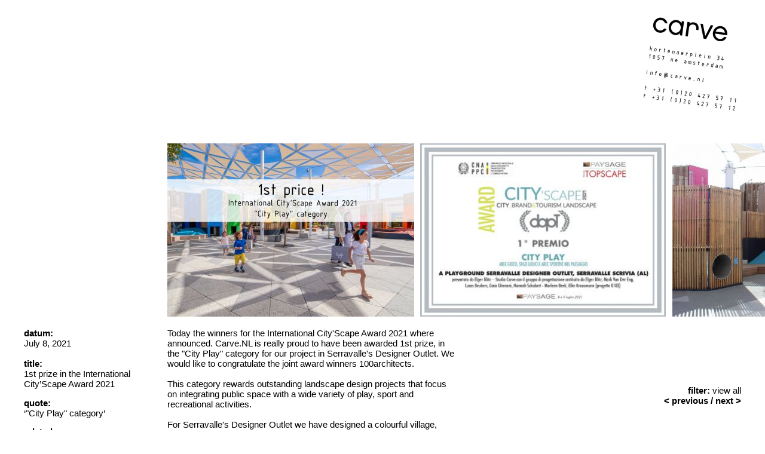

--- FILE ---
content_type: text/html; charset=UTF-8
request_url: https://www.carve.nl/en/item/240
body_size: 29587
content:
<!DOCTYPE html>
<html lang="en">
<head>

	<meta charset="utf-8">
	<meta http-equiv="X-UA-Compatible" content="IE=edge,chrome=1">
	<meta name="viewport" content="width=device-width,initial-scale=1,maximum-scale=1,user-scalable=no">
	<base href="https://www.carve.nl/" />

	<title>carve - 1st prize in the International City’Scape Award 2021</title>

	<meta name="description" content="Carve is een ontwerp- en ingenieursbureau voor de openbare ruimte, gespecialiseerd in voorzieningen voor kinderen en jongeren zoals skatebanen, speeltoestellen en schoolpleinen.">

	<meta name="keywords" content="Carve, ontwerp, ontwerpen, ingenieur, ingenieurs, ontwerpbureau, speeltuin, openbare ruimte, buitenruimte, ingenieursbureau, bureau, spelen, speelplein, speeltoestel, speeltoestellen, speelvoorziening, speelvoorzieningen, speelobject, speelobjecten, speelkunst, school, schoolplein, schoolpleinen, brede school, bredeschool, BS, skate, skaten, skatebaan, skatebanen, skatevoorziening, skatevoorzieningen, skatepark, skateparken, skatepool, pool, skatebowl, bowl, cradle, craddle, transition, streetskate, straatmeubilair">

	<link rel="stylesheet" href="/css/main.css?v=1.1.3">

	<!-- Global site tag (gtag.js) - Google Analytics -->
<script async src="https://www.googletagmanager.com/gtag/js?id=UA-10384741-1"></script>
<script>
  window.dataLayer = window.dataLayer || [];
  function gtag(){dataLayer.push(arguments);}
  gtag('js', new Date());

  gtag('config', 'UA-10384741-1');
</script>
	<!--[if lt IE 9]>
	<script src="js/lib/IE9.js"></script>
	<script src="js/lib/IE8-polyfill.js"></script>
	<![endif]-->

	<script src="//ajax.googleapis.com/ajax/libs/jquery/1.11.1/jquery.min.js"></script>
	<script>window.jQuery || document.write('<script src="js/lib/jquery.min.js">\x3C/script>')</script>


	<script type="text/javascript" src="https://content.jwplatform.com//libraries/0mlKJk3o.js"></script>

	<script type="text/javascript" src="/js/build/main.js?v=1.1.3"></script>

</head>
<body class="layout-main page-view">


	<div id="wrap">

		<div id="header">
			<a href="#" id="logo">
				<img src="images/logo-highres.jpg" alt="carve">
			</a>
			<span class="icon icon-down"></span>
		</div>

		<div id="main">

			<div id="overview" class="image zoom-1">

				<div class="nav-bar">
					<a href="#" class="menu-toggle right">
						<span class="icon icon-menu"></span>
					</a>
				</div>

				<div class="list-overview">
						<a href="/en/item/285" id="item_285" class="item c_2"
	data-tags="||"
	data-volume="0"
	data-timestamp="1898380800"
	data-location=""
	data-latlng=""
	data-id="285"
	>
	<span class="text default">
	<span class="row">
		<span class="title">
			Sign up for our newsletter!		</span>
		<em>-</em>
	</span>
	<span class="row">
		<span class="summary">
			Subscribe to our newsletter to stay informed about our latest news!			<em>-</em>
		</span>
	</span>
	<span class="row">
		<span class="info">
			<span class="tags">tags: </span>
			<span class="distance"></span>
			<em>-</em>
		</span>
	</span>
</span>
<div class="image">
	<img src="[data-uri]" data-id="2761">
</div>
</a>	<a href="/en/item/336" id="item_336" class="item c_1"
	data-tags="|13|14|"
	data-volume="0"
	data-timestamp="1763078400"
	data-location="nieuwpoortweg, schiedam, along the a20"
	data-latlng="51.9256945,4.4065302"
	data-id="336"
	>
	<span class="text project">
	<span class="row">
		<span class="title">
			MICS robot		</span>
		<em>-</em>
	</span>
	<span class="row">
		<span class="quote">
			&lsquo;Standing tall between industry and innovation, the MICS robot has already become more than just a landmark: it’s a symbol of imagination, technology, and connection.&rsquo;		</span>
		<em>-</em>
	</span>
	<span class="row">
		<span class="info">
	<span class="line">
								<b>realization:</b>
				October 2025		</span>
	<br>
	<span class="line">
								<b>client:</b>
				SDK Vastgoed B.V.		</span>
	<br>
</span>		<span class="tags">tags: steel, urban</span>
		<span class="distance"></span>
		<em>-</em>
	</span>
</span>
<div class="image">
	<img src="[data-uri]" data-id="3096">
</div>
</a>	<a href="/en/item/332" id="item_332" class="item c_8"
	data-tags="|5|14|40|"
	data-volume="0"
	data-timestamp="1758153600"
	data-location=""
	data-latlng="22.286178,114.197825"
	data-id="332"
	>
	<span class="text default">
	<span class="row">
		<span class="title">
			lecture: &quot;Play: Policy, Politics, and Posibilities&quot;		</span>
		<em>-</em>
	</span>
	<span class="row">
		<span class="summary">
			Elger Blitz, founder of Carve, will be the keynote speaker at the international...			<em>-</em>
		</span>
	</span>
	<span class="row">
		<span class="info">
			<span class="tags">tags: sport, urban, play</span>
			<span class="distance"></span>
			<em>-</em>
		</span>
	</span>
</span>
<div class="image">
	<img src="[data-uri]" data-id="3059">
</div>
</a>	<a href="/en/item/330" id="item_330" class="item c_1"
	data-tags="|1|3|5|7|8|11|13|14|40|47|"
	data-volume="0"
	data-timestamp="1757548800"
	data-location="gatti park, london (uk)"
	data-latlng="51.538404,-0.1225412"
	data-id="330"
	>
	<span class="text project">
	<span class="row">
		<span class="title">
			Gatti Park, London (UK)		</span>
		<em>-</em>
	</span>
	<span class="row">
		<span class="quote">
			&lsquo;An urban park for leisure and activities&rsquo;		</span>
		<em>-</em>
	</span>
	<span class="row">
		<span class="info">
	<span class="line">
								<b>realization:</b>
				September 2025		</span>
	<br>
	<span class="line">
								<b>client:</b>
				Argent Property Development Services LLP		</span>
	<br>
	<span class="line">
								<b>copyright:</b>
				ph. Carve, Maylim Limited		</span>
	<br>
</span>		<span class="tags">tags: park, concrete, sport, skate, timber, nature, steel, urban, play, square</span>
		<span class="distance"></span>
		<em>-</em>
	</span>
</span>
<div class="image">
	<img src="[data-uri]" data-id="3029">
</div>
</a>	<a href="/en/item/329" id="item_329" class="item c_2"
	data-tags="|1|5|13|14|33|40|"
	data-volume="0"
	data-timestamp="1757289600"
	data-location="twisted ribbon, aldgate, london"
	data-latlng="51.5150346,-0.0716099"
	data-id="329"
	>
	<span class="text default">
	<span class="row">
		<span class="title">
			Twisted Ribbon is featured in SB Magazine!		</span>
		<em>-</em>
	</span>
	<span class="row">
		<span class="summary">
			The latest issue “Activating Urban Spaces”, is a great collection of...			<em>-</em>
		</span>
	</span>
	<span class="row">
		<span class="info">
			<span class="tags">tags: park, sport, steel, urban, sculpture, play</span>
			<span class="distance"></span>
			<em>-</em>
		</span>
	</span>
</span>
<div class="image">
	<img src="[data-uri]" data-id="3023">
</div>
</a>	<a href="/en/item/328" id="item_328" class="item c_8"
	data-tags="||"
	data-volume="0"
	data-timestamp="1756857600"
	data-location=""
	data-latlng="56.9676941,24.1056221"
	data-id="328"
	>
	<span class="text default">
	<span class="row">
		<span class="title">
			lecture - SANDBOX, Riga		</span>
		<em>-</em>
	</span>
	<span class="row">
		<span class="summary">
			&quot;Play: The Good, the Bad, and the Ugly&quot;

This October, Elger Blitz, founder...			<em>-</em>
		</span>
	</span>
	<span class="row">
		<span class="info">
			<span class="tags">tags: </span>
			<span class="distance"></span>
			<em>-</em>
		</span>
	</span>
</span>
<div class="image">
	<img src="[data-uri]" data-id="3022">
</div>
</a>	<a href="/en/item/327" id="item_327" class="item c_1"
	data-tags="|4|13|40|46|"
	data-volume="0"
	data-timestamp="1756684800"
	data-location=""
	data-latlng="52.0665711,4.2212431"
	data-id="327"
	>
	<span class="text project">
	<span class="row">
		<span class="title">
			playboat Medusa		</span>
		<em>-</em>
	</span>
	<span class="row">
		<span class="quote">
			All aboard!

On the boulevard of Kijkduin Bad, a familiar sight has returned:...		</span>
		<em>-</em>
	</span>
	<span class="row">
		<span class="info">
	<span class="line">
								<b>realization:</b>
				2025		</span>
	<br>
	<span class="line">
								<b>client:</b>
				Municipality of The Hague		</span>
	<br>
</span>		<span class="tags">tags: water, steel, play, heritage</span>
		<span class="distance"></span>
		<em>-</em>
	</span>
</span>
<div class="image">
	<img src="[data-uri]" data-id="3006">
</div>
</a>	<a href="/en/item/325" id="item_325" class="item c_1"
	data-tags="|3|5|7|11|13|14|"
	data-volume="0"
	data-timestamp="1750896000"
	data-location=""
	data-latlng="51.5347488,-0.1245845"
	data-id="325"
	>
	<span class="text project">
	<span class="row">
		<span class="title">
			update from King&#039;s Cross, London		</span>
		<em>-</em>
	</span>
	<span class="row">
		<span class="quote">
			A little update from King’s Cross, London.
Sometimes the most exciting...		</span>
		<em>-</em>
	</span>
	<span class="row">
		<span class="info">
	<span class="line">
								<b>realization:</b>
				2025		</span>
	<br>
</span>		<span class="tags">tags: concrete, sport, skate, nature, steel, urban</span>
		<span class="distance"></span>
		<em>-</em>
	</span>
</span>
<div class="image">
	<img src="[data-uri]" data-id="3000">
</div>
</a>	<a href="/en/item/326" id="item_326" class="item c_8"
	data-tags="|1|40|46|"
	data-volume="0"
	data-timestamp="1750118400"
	data-location=""
	data-latlng="50.3759918,13.2713221"
	data-id="326"
	>
	<span class="text default">
	<span class="row">
		<span class="title">
			lecture - Landscape Festival Kadan 2025		</span>
		<em>-</em>
	</span>
	<span class="row">
		<span class="summary">
			How can playful spaces contribute to the public realm?

Elger Blitz, founder...			<em>-</em>
		</span>
	</span>
	<span class="row">
		<span class="info">
			<span class="tags">tags: park, play, heritage</span>
			<span class="distance"></span>
			<em>-</em>
		</span>
	</span>
</span>
<div class="image">
	<img src="[data-uri]" data-id="3005">
</div>
</a>	<a href="/en/item/324" id="item_324" class="item c_1"
	data-tags="|5|7|14|"
	data-volume="0"
	data-timestamp="1748563200"
	data-location="johan de wittstraat skatepark, wassenaar"
	data-latlng="52.1445199,4.397931199999999"
	data-id="324"
	>
	<span class="text project">
	<span class="row">
		<span class="title">
			Wassenaar is rolling into the future - Johan de Wittstraat Skatepark		</span>
		<em>-</em>
	</span>
	<span class="row">
		<span class="quote">
			Wassenaar is rolling into the future - Johan de Wittstraat Skatepark

Did you...		</span>
		<em>-</em>
	</span>
	<span class="row">
		<span class="info">
	<span class="line">
								<b>realization:</b>
				2025		</span>
	<br>
	<span class="line">
								<b>client:</b>
				Municipality of Wassenaar		</span>
	<br>
</span>		<span class="tags">tags: sport, skate, urban</span>
		<span class="distance"></span>
		<em>-</em>
	</span>
</span>
<div class="image">
	<img src="[data-uri]" data-id="2984">
</div>
</a>	<a href="/en/item/323" id="item_323" class="item c_2"
	data-tags="|40|48|"
	data-volume="0"
	data-timestamp="1744848000"
	data-location=""
	data-latlng=""
	data-id="323"
	>
	<span class="text default">
	<span class="row">
		<span class="title">
			Silver prize at the 10th LIAS Awards of Excellence 2025		</span>
		<em>-</em>
	</span>
	<span class="row">
		<span class="summary">
			We are happy to share the big news that not one, but two of our incredible...			<em>-</em>
		</span>
	</span>
	<span class="row">
		<span class="info">
			<span class="tags">tags: play, awards</span>
			<span class="distance"></span>
			<em>-</em>
		</span>
	</span>
</span>
<div class="image">
	<img src="[data-uri]" data-id="2977">
</div>
</a>	<a href="/en/item/321" id="item_321" class="item c_2"
	data-tags="|4|15|40|44|48|"
	data-volume="0"
	data-timestamp="1736208000"
	data-location=""
	data-latlng="51.1771481,4.8363428"
	data-id="321"
	>
	<span class="text default">
	<span class="row">
		<span class="title">
			Hidrodoe’s Blue Water Garden is competing in the Blooloop Innovation Awards 2024		</span>
		<em>-</em>
	</span>
	<span class="row">
		<span class="summary">
			Exciting News to start 2025!

Hidrodoe&#039;s Blue Water Garden is competing in...			<em>-</em>
		</span>
	</span>
	<span class="row">
		<span class="info">
			<span class="tags">tags: water, universal design, play, museum, awards</span>
			<span class="distance"></span>
			<em>-</em>
		</span>
	</span>
</span>
<div class="image">
	<img src="[data-uri]" data-id="2967">
</div>
</a>	<a href="/en/item/315" id="item_315" class="item c_1"
	data-tags="|5|13|14|33|40|47|"
	data-volume="0"
	data-timestamp="1734998400"
	data-location="new drum st, aldgate e1 7bq, regno unito"
	data-latlng="51.5150289,-0.0714494"
	data-id="315"
	>
	<span class="text project">
	<span class="row">
		<span class="title">
			Aldgate: a twisted ribbon crawling through the City in London. Same shape, different uses!		</span>
		<em>-</em>
	</span>
	<span class="row">
		<span class="quote">
			&lsquo;urban destination that welcomes everybody, whether you&#039;re a CEO or a child!&rsquo;		</span>
		<em>-</em>
	</span>
	<span class="row">
		<span class="info">
	<span class="line">
								<b>realization:</b>
				November 2024		</span>
	<br>
	<span class="line">
								<b>copyright:</b>
				carve.nl		</span>
	<br>
</span>		<span class="tags">tags: sport, steel, urban, sculpture, play, square</span>
		<span class="distance"></span>
		<em>-</em>
	</span>
</span>
<div class="image">
	<img src="[data-uri]" data-id="2958">
</div>
</a>	<a href="/en/item/333" id="item_333" class="item c_5"
	data-tags="||"
	data-volume="0"
	data-timestamp="1734566400"
	data-location=""
	data-latlng=""
	data-id="333"
	>
	<span class="text default">
	<span class="row">
		<span class="title">
			publications 2024		</span>
		<em>-</em>
	</span>
	<span class="row">
		<span class="summary">
			Arredamento Mimarlık THEME Landscape, Turkey
Tophane Park playground and...			<em>-</em>
		</span>
	</span>
	<span class="row">
		<span class="info">
			<span class="tags">tags: </span>
			<span class="distance"></span>
			<em>-</em>
		</span>
	</span>
</span>
<div class="image">
	<img src="[data-uri]" data-id="3064">
</div>
</a>	<a href="/en/item/314" id="item_314" class="item c_1"
	data-tags="|13|33|40|41|"
	data-volume="0"
	data-timestamp="1733356800"
	data-location=""
	data-latlng="41.1579438,-8.629105299999999"
	data-id="314"
	>
	<span class="text project">
	<span class="row">
		<span class="title">
			Giant Mascot dwells at Alameda Shopping Mall		</span>
		<em>-</em>
	</span>
	<span class="row">
		<span class="quote">
			new attraction for Alameda Shopping Mall
Alameda Shopping Mall in Porto...		</span>
		<em>-</em>
	</span>
	<span class="row">
		<span class="info">
	<span class="line">
								<b>realization:</b>
				2024		</span>
	<br>
	<span class="line">
								<b>client:</b>
				CBRE		</span>
	<br>
	<span class="line">
								<b>copyright:</b>
				carve.nl		</span>
	<br>
</span>		<span class="tags">tags: steel, sculpture, play, shopping mall</span>
		<span class="distance"></span>
		<em>-</em>
	</span>
</span>
<div class="image">
	<img src="[data-uri]" data-id="2951">
</div>
</a>	<a href="/en/item/313" id="item_313" class="item c_2"
	data-tags="|13|14|24|33|48|"
	data-volume="0"
	data-timestamp="1731888000"
	data-location=""
	data-latlng=""
	data-id="313"
	>
	<span class="text default">
	<span class="row">
		<span class="title">
			Red Dot Design Award 2024		</span>
		<em>-</em>
	</span>
	<span class="row">
		<span class="summary">
			We’re thrilled to announce Arcloud as a winner of Red Dot Design Award...			<em>-</em>
		</span>
	</span>
	<span class="row">
		<span class="info">
			<span class="tags">tags: steel, urban, competition, sculpture, awards</span>
			<span class="distance"></span>
			<em>-</em>
		</span>
	</span>
</span>
<div class="image">
	<img src="[data-uri]" data-id="2949">
</div>
</a>	<a href="/en/item/312" id="item_312" class="item c_1"
	data-tags="|1|4|"
	data-volume="0"
	data-timestamp="1730160000"
	data-location=""
	data-latlng="51.1771481,4.8363428"
	data-id="312"
	>
	<span class="text project">
	<span class="row">
		<span class="title">
			Hidrodoe, The Blue Water Garden		</span>
		<em>-</em>
	</span>
	<span class="row">
		<span class="quote">
			The Blue Water Garden of Hidrodoe: A Splash of Fun and Science.
Hidrodoe is an...		</span>
		<em>-</em>
	</span>
	<span class="row">
		<span class="info">
	<span class="line">
								<b>realization:</b>
				2024		</span>
	<br>
	<span class="line">
								<b>client:</b>
				Pidpa		</span>
	<br>
	<span class="line">
								<b>copyright:</b>
				carve;  Jami Productions		</span>
	<br>
</span>		<span class="tags">tags: park, water</span>
		<span class="distance"></span>
		<em>-</em>
	</span>
</span>
<div class="image">
	<img src="[data-uri]" data-id="2928">
</div>
</a>	<a href="/en/item/311" id="item_311" class="item c_1"
	data-tags="|1|3|4|8|14|"
	data-volume="0"
	data-timestamp="1725840000"
	data-location=""
	data-latlng="51.9044797,4.487226700000001"
	data-id="311"
	>
	<span class="text project">
	<span class="row">
		<span class="title">
			Floating Park Rotterdam		</span>
		<em>-</em>
	</span>
	<span class="row">
		<span class="quote">
			&lsquo;The ‘Drijvend Park’ (Floating Park) is an excellent example of the significant demand for swimming areas in urban environments.&rsquo;		</span>
		<em>-</em>
	</span>
	<span class="row">
		<span class="info">
	<span class="line">
								<b>realization:</b>
				2022		</span>
	<br>
</span>		<span class="tags">tags: park, concrete, water, timber, urban</span>
		<span class="distance"></span>
		<em>-</em>
	</span>
</span>
<div class="image">
	<img src="[data-uri]" data-id="2925">
</div>
</a>	<a href="/en/item/310" id="item_310" class="item c_1"
	data-tags="|1|3|7|14|43|"
	data-volume="0"
	data-timestamp="1719273600"
	data-location="quai des materiaux, brussels"
	data-latlng="50.86246526251494,4.349156320098859"
	data-id="310"
	>
	<span class="text project">
	<span class="row">
		<span class="title">
			Skatepark Quai des Matériaux		</span>
		<em>-</em>
	</span>
	<span class="row">
		<span class="quote">
			&lsquo;&quot;Two thousand square meters of skating fun!&quot;&rsquo;		</span>
		<em>-</em>
	</span>
	<span class="row">
		<span class="info">
	<span class="line">
								<b>realization:</b>
				2024		</span>
	<br>
	<span class="line">
								<b>client:</b>
				Tractebel Engineering		</span>
	<br>
	<span class="line">
								<b>copyright:</b>
				photo credits: Bruxelles Environnement		</span>
	<br>
</span>		<span class="tags">tags: park, concrete, skate, urban, bridge</span>
		<span class="distance"></span>
		<em>-</em>
	</span>
</span>
<div class="image">
	<img src="[data-uri]" data-id="2910">
</div>
</a>	<a href="/en/item/99" id="item_99" class="item c_7"
	data-tags="||"
	data-volume="1"
	data-timestamp="1719014400"
	data-location=""
	data-latlng="52.36903096392265,4.863358594137588"
	data-id="99"
	>
	<span class="text default">
	<span class="row">
		<span class="title">
			internship		</span>
		<em>-</em>
	</span>
	<span class="row">
		<span class="summary">
			Carve invites candidates currently studying in the field of civil engineering,...			<em>-</em>
		</span>
	</span>
	<span class="row">
		<span class="info">
			<span class="tags">tags: </span>
			<span class="distance"></span>
			<em>-</em>
		</span>
	</span>
</span>
<div class="image">
	<img src="[data-uri]" data-id="2539">
</div>
</a>	<a href="/en/item/309" id="item_309" class="item c_2"
	data-tags="||"
	data-volume="0"
	data-timestamp="1718236800"
	data-location=""
	data-latlng=""
	data-id="309"
	>
	<span class="text default">
	<span class="row">
		<span class="title">
			shortlisted - LILA 2024		</span>
		<em>-</em>
	</span>
	<span class="row">
		<span class="summary">
			The jury of the prestigious Landezine award LILA 2024 has shortlisted our East...			<em>-</em>
		</span>
	</span>
	<span class="row">
		<span class="info">
			<span class="tags">tags: </span>
			<span class="distance"></span>
			<em>-</em>
		</span>
	</span>
</span>
<div class="image">
	<img src="[data-uri]" data-id="2899">
</div>
</a>	<a href="/en/item/308" id="item_308" class="item c_2"
	data-tags="|14|15|24|40|48|"
	data-volume="0"
	data-timestamp="1717027200"
	data-location=""
	data-latlng=""
	data-id="308"
	>
	<span class="text default">
	<span class="row">
		<span class="title">
			Designverse Awards 2023-2024 - Jury Grand Prize		</span>
		<em>-</em>
	</span>
	<span class="row">
		<span class="summary">
			Back with an update of BLOX Copenhagen!

We are glad to see that a project...			<em>-</em>
		</span>
	</span>
	<span class="row">
		<span class="info">
			<span class="tags">tags: urban, universal design, competition, play, awards</span>
			<span class="distance"></span>
			<em>-</em>
		</span>
	</span>
</span>
<div class="image">
	<img src="[data-uri]" data-id="2895">
</div>
</a>	<a href="/en/item/307" id="item_307" class="item c_2"
	data-tags="|3|5|7|14|22|"
	data-volume="0"
	data-timestamp="1710892800"
	data-location=""
	data-latlng="50.8476424,4.3571696"
	data-id="307"
	>
	<span class="text default">
	<span class="row">
		<span class="title">
			quai des materiaux		</span>
		<em>-</em>
	</span>
	<span class="row">
		<span class="summary">
			Sometimes projects take longer than expected, but the excitement to see them...			<em>-</em>
		</span>
	</span>
	<span class="row">
		<span class="info">
			<span class="tags">tags: concrete, sport, skate, urban, unbuilt</span>
			<span class="distance"></span>
			<em>-</em>
		</span>
	</span>
</span>
<div class="image">
	<img src="[data-uri]" data-id="2892">
</div>
</a>	<a href="/en/item/306" id="item_306" class="item c_1"
	data-tags="|14|25|33|44|"
	data-volume="0"
	data-timestamp="1707696000"
	data-location=""
	data-latlng="25.2854473,51.53103979999999"
	data-id="306"
	>
	<span class="text project">
	<span class="row">
		<span class="title">
			Wondersphere		</span>
		<em>-</em>
	</span>
	<span class="row">
		<span class="quote">
			places of wonder: museums and playgrounds

What defines a contemporary museum...		</span>
		<em>-</em>
	</span>
	<span class="row">
		<span class="info">
	<span class="line">
								<b>realization:</b>
				2024		</span>
	<br>
</span>		<span class="tags">tags: urban, indoor, sculpture, museum</span>
		<span class="distance"></span>
		<em>-</em>
	</span>
</span>
<div class="image">
	<img src="[data-uri]" data-id="2875">
</div>
</a>	<a href="/en/item/305" id="item_305" class="item c_2"
	data-tags="||"
	data-volume="0"
	data-timestamp="1706659200"
	data-location=""
	data-latlng=""
	data-id="305"
	>
	<span class="text default">
	<span class="row">
		<span class="title">
			Building of the Year 2024 - nominee 		</span>
		<em>-</em>
	</span>
	<span class="row">
		<span class="summary">
			“Tophane Park Playground” has been nominated for Building of the Year 2024...			<em>-</em>
		</span>
	</span>
	<span class="row">
		<span class="info">
			<span class="tags">tags: </span>
			<span class="distance"></span>
			<em>-</em>
		</span>
	</span>
</span>
<div class="image">
	<img src="[data-uri]" data-id="2874">
</div>
</a>	<a href="/en/item/331" id="item_331" class="item c_5"
	data-tags="||"
	data-volume="0"
	data-timestamp="1702684800"
	data-location=""
	data-latlng=""
	data-id="331"
	>
	<span class="text default">
	<span class="row">
		<span class="title">
			publications 2023		</span>
		<em>-</em>
	</span>
	<span class="row">
		<span class="summary">
			Architectenweb, online
arcloud, Seul...			<em>-</em>
		</span>
	</span>
	<span class="row">
		<span class="info">
			<span class="tags">tags: </span>
			<span class="distance"></span>
			<em>-</em>
		</span>
	</span>
</span>
<div class="image">
	<img src="[data-uri]" data-id="3055">
</div>
</a>	<a href="/en/item/46" id="item_46" class="item c_3"
	data-tags="||"
	data-volume="1"
	data-timestamp="1701907200"
	data-location=""
	data-latlng=""
	data-id="46"
	>
	<span class="text default">
	<span class="row">
		<span class="title">
			team		</span>
		<em>-</em>
	</span>
	<span class="row">
		<span class="summary">
			&lsquo;from product design to landscape design&rsquo;			<em>-</em>
		</span>
	</span>
	<span class="row">
		<span class="info">
			<span class="tags">tags: </span>
			<span class="distance"></span>
			<em>-</em>
		</span>
	</span>
</span>
<div class="image">
	<img src="[data-uri]" data-id="2873">
</div>
</a>	<a href="/en/item/304" id="item_304" class="item c_1"
	data-tags="|13|14|33|40|47|"
	data-volume="0"
	data-timestamp="1701129600"
	data-location=""
	data-latlng="51.5478684,-0.007340500000000001"
	data-id="304"
	>
	<span class="text project">
	<span class="row">
		<span class="title">
			East Village - Plot 5 play space		</span>
		<em>-</em>
	</span>
	<span class="row">
		<span class="quote">
			&lsquo;&quot;our approach leans toward creating playable landscapes&quot;&rsquo;		</span>
		<em>-</em>
	</span>
	<span class="row">
		<span class="info">
	<span class="line">
								<b>realization:</b>
				august 2023		</span>
	<br>
	<span class="line">
								<b>client:</b>
				Townshend Landscape Architects 		</span>
	<br>
	<span class="line">
								<b>copyright:</b>
				photo credits: Anna Brooks, Omer Kanipak, Ben Slater		</span>
	<br>
</span>		<span class="tags">tags: steel, urban, sculpture, play, square</span>
		<span class="distance"></span>
		<em>-</em>
	</span>
</span>
<div class="image">
	<img src="[data-uri]" data-id="2867">
</div>
</a>	<a href="/en/item/303" id="item_303" class="item c_1"
	data-tags="|14|47|"
	data-volume="0"
	data-timestamp="1700611200"
	data-location=""
	data-latlng="37.5046654,127.1556051"
	data-id="303"
	>
	<span class="text project">
	<span class="row">
		<span class="title">
			arcloud		</span>
		<em>-</em>
	</span>
	<span class="row">
		<span class="quote">
			&lsquo;Arcloud: an interlinking and interactive sculpture&rsquo;		</span>
		<em>-</em>
	</span>
	<span class="row">
		<span class="info">
	<span class="line">
								<b>realization:</b>
				2023		</span>
	<br>
	<span class="line">
								<b>client:</b>
				Uri En, Deawoo		</span>
	<br>
	<span class="line">
								<b>copyright:</b>
				carve.nl &amp; studio-blad.com		</span>
	<br>
</span>		<span class="tags">tags: urban, square</span>
		<span class="distance"></span>
		<em>-</em>
	</span>
</span>
<div class="image">
	<img src="[data-uri]" data-id="2846">
</div>
</a>	<a href="/en/item/302" id="item_302" class="item c_2"
	data-tags="||"
	data-volume="0"
	data-timestamp="1698105600"
	data-location=""
	data-latlng="-23.1075661,-46.57264370000001"
	data-id="302"
	>
	<span class="text default">
	<span class="row">
		<span class="title">
			Lecture for Complan Brazil 2023		</span>
		<em>-</em>
	</span>
	<span class="row">
		<span class="summary">
			&lsquo;“The Active City”- Play as an (urban) strategy &rsquo;			<em>-</em>
		</span>
	</span>
	<span class="row">
		<span class="info">
			<span class="tags">tags: </span>
			<span class="distance"></span>
			<em>-</em>
		</span>
	</span>
</span>
<div class="image">
	<img src="[data-uri]" data-id="2832">
</div>
</a>	<a href="/en/item/300" id="item_300" class="item c_1"
	data-tags="|11|40|51|"
	data-volume="0"
	data-timestamp="1688774400"
	data-location="de brettenburg, amsterdam"
	data-latlng="52.38583484299695,4.804120028588885"
	data-id="300"
	>
	<span class="text project">
	<span class="row">
		<span class="title">
			Twisty Playground, De Bretten		</span>
		<em>-</em>
	</span>
	<span class="row">
		<span class="quote">
			&lsquo;A challenging trail within a rhythm of wooden poles&rsquo;		</span>
		<em>-</em>
	</span>
	<span class="row">
		<span class="info">
	<span class="line">
								<b>realization:</b>
				2023		</span>
	<br>
	<span class="line">
								<b>client:</b>
				Gemeente Amsterdam		</span>
	<br>
</span>		<span class="tags">tags: nature, play, amsterdam</span>
		<span class="distance"></span>
		<em>-</em>
	</span>
</span>
<div class="image">
	<img src="[data-uri]" data-id="2811">
</div>
</a>	<a href="/en/item/299" id="item_299" class="item c_2"
	data-tags="|48|"
	data-volume="0"
	data-timestamp="1687910400"
	data-location=""
	data-latlng=""
	data-id="299"
	>
	<span class="text default">
	<span class="row">
		<span class="title">
			Winner! - LILA 2023 Awards		</span>
		<em>-</em>
	</span>
	<span class="row">
		<span class="summary">
			&lsquo;Tophane Park Playground&rsquo;			<em>-</em>
		</span>
	</span>
	<span class="row">
		<span class="info">
			<span class="tags">tags: awards</span>
			<span class="distance"></span>
			<em>-</em>
		</span>
	</span>
</span>
<div class="image">
	<img src="[data-uri]" data-id="2810">
</div>
</a>	<a href="/en/item/298" id="item_298" class="item c_3"
	data-tags="||"
	data-volume="0"
	data-timestamp="1687392000"
	data-location=""
	data-latlng=""
	data-id="298"
	>
	<span class="text default">
	<span class="row">
		<span class="title">
			Frederike Top		</span>
		<em>-</em>
	</span>
	<span class="row">
		<span class="summary">
			&lsquo;project manager, designer&rsquo;			<em>-</em>
		</span>
	</span>
	<span class="row">
		<span class="info">
			<span class="tags">tags: </span>
			<span class="distance"></span>
			<em>-</em>
		</span>
	</span>
</span>
<div class="image">
	<img src="[data-uri]" data-id="2808">
</div>
</a>	<a href="/en/item/297" id="item_297" class="item c_2"
	data-tags="|48|"
	data-volume="0"
	data-timestamp="1686614400"
	data-location=""
	data-latlng=""
	data-id="297"
	>
	<span class="text default">
	<span class="row">
		<span class="title">
			shortlisted - LILA 2023		</span>
		<em>-</em>
	</span>
	<span class="row">
		<span class="summary">
			We are very happy that our project Tophane Park Playground has been shortlisted...			<em>-</em>
		</span>
	</span>
	<span class="row">
		<span class="info">
			<span class="tags">tags: awards</span>
			<span class="distance"></span>
			<em>-</em>
		</span>
	</span>
</span>
<div class="image">
	<img src="[data-uri]" data-id="2804">
</div>
</a>	<a href="/en/item/13" id="item_13" class="item c_3"
	data-tags="||"
	data-volume="10"
	data-timestamp="1686614400"
	data-location="amsterdam"
	data-latlng="52.36912659999999,4.863340099999959"
	data-id="13"
	>
	<span class="text default">
	<span class="row">
		<span class="title">
			about Carve		</span>
		<em>-</em>
	</span>
	<span class="row">
		<span class="summary">
			Carve is a design and engineering studio specializing in the creation of public...			<em>-</em>
		</span>
	</span>
	<span class="row">
		<span class="info">
			<span class="tags">tags: </span>
			<span class="distance"></span>
			<em>-</em>
		</span>
	</span>
</span>
<div class="image">
	<img src="[data-uri]" data-id="2538">
</div>
</a>	<a href="/en/item/296" id="item_296" class="item c_8"
	data-tags="||"
	data-volume="0"
	data-timestamp="1686182400"
	data-location=""
	data-latlng="45.070312,7.686856499999999"
	data-id="296"
	>
	<span class="text default">
	<span class="row">
		<span class="title">
			lecture at  “Bottom Up!” Torino Festival of Architecture		</span>
		<em>-</em>
	</span>
	<span class="row">
		<span class="summary">
			Landscape designer Gaia Glereani from Carve will be participating as a speaker...			<em>-</em>
		</span>
	</span>
	<span class="row">
		<span class="info">
			<span class="tags">tags: </span>
			<span class="distance"></span>
			<em>-</em>
		</span>
	</span>
</span>
<div class="image">
	<img src="[data-uri]" data-id="2802">
</div>
</a>	<a href="/en/item/295" id="item_295" class="item c_2"
	data-tags="||"
	data-volume="0"
	data-timestamp="1685491200"
	data-location=""
	data-latlng="52.3728614,4.8262597"
	data-id="295"
	>
	<span class="text default">
	<span class="row">
		<span class="title">
			&quot;Skateboard City&quot; exhibition contribution		</span>
		<em>-</em>
	</span>
	<span class="row">
		<span class="summary">
			Exciting news! Carve is proud to share that our co-founder, Mark van der Eng,...			<em>-</em>
		</span>
	</span>
	<span class="row">
		<span class="info">
			<span class="tags">tags: </span>
			<span class="distance"></span>
			<em>-</em>
		</span>
	</span>
</span>
<div class="image">
	<img src="[data-uri]" data-id="2798">
</div>
</a>	<a href="/en/item/294" id="item_294" class="item c_2"
	data-tags="|48|"
	data-volume="0"
	data-timestamp="1684281600"
	data-location=""
	data-latlng=""
	data-id="294"
	>
	<span class="text default">
	<span class="row">
		<span class="title">
			Monocle Design Award 2023 winner		</span>
		<em>-</em>
	</span>
	<span class="row">
		<span class="summary">
			&lsquo;Tophane Park Playground&rsquo;			<em>-</em>
		</span>
	</span>
	<span class="row">
		<span class="info">
			<span class="tags">tags: awards</span>
			<span class="distance"></span>
			<em>-</em>
		</span>
	</span>
</span>
<div class="image">
	<img src="[data-uri]" data-id="2788">
</div>
</a>	<a href="/en/item/48" id="item_48" class="item c_4"
	data-tags="||"
	data-volume="1"
	data-timestamp="1679529600"
	data-location="amsterdam"
	data-latlng="52.36912659999999,4.863340099999959"
	data-id="48"
	>
	<span class="text default">
	<span class="row">
		<span class="title">
			contact - carve NL		</span>
		<em>-</em>
	</span>
	<span class="row">
		<span class="summary">
			Carve

Kortenaerplein 34
1057 NE Amsterdam

t +31 (0)20 427 57 11
f +31...			<em>-</em>
		</span>
	</span>
	<span class="row">
		<span class="info">
			<span class="tags">tags: </span>
			<span class="distance"></span>
			<em>-</em>
		</span>
	</span>
</span>
<div class="image">
	<img src="[data-uri]" data-id="2586">
</div>
</a>	<a href="/en/item/293" id="item_293" class="item c_2"
	data-tags="|48|"
	data-volume="0"
	data-timestamp="1678838400"
	data-location=""
	data-latlng=""
	data-id="293"
	>
	<span class="text default">
	<span class="row">
		<span class="title">
			new adventure in the making!		</span>
		<em>-</em>
	</span>
	<span class="row">
		<span class="summary">
			New adventure in the making!

It was a pleasure to work on a playground just...			<em>-</em>
		</span>
	</span>
	<span class="row">
		<span class="info">
			<span class="tags">tags: awards</span>
			<span class="distance"></span>
			<em>-</em>
		</span>
	</span>
</span>
<div class="image">
	<img src="[data-uri]" data-id="2782">
</div>
</a>	<a href="/en/item/292" id="item_292" class="item c_1"
	data-tags="||"
	data-volume="0"
	data-timestamp="1676419200"
	data-location=""
	data-latlng="41.0270972,28.9807144"
	data-id="292"
	>
	<span class="text project">
	<span class="row">
		<span class="title">
			Tophane Park Playground		</span>
		<em>-</em>
	</span>
	<span class="row">
		<span class="quote">
			site conditions
Galata port is an urban redevelopment project taking place in...		</span>
		<em>-</em>
	</span>
	<span class="row">
		<span class="info">
</span>		<span class="tags">tags: </span>
		<span class="distance"></span>
		<em>-</em>
	</span>
</span>
<div class="image">
	<img src="[data-uri]" data-id="2762">
</div>
</a>	<a href="/en/item/291" id="item_291" class="item c_2"
	data-tags="|48|"
	data-volume="0"
	data-timestamp="1675641600"
	data-location=""
	data-latlng=""
	data-id="291"
	>
	<span class="text default">
	<span class="row">
		<span class="title">
			Archdaily&#039;s Building of the Year 2023 awards		</span>
		<em>-</em>
	</span>
	<span class="row">
		<span class="summary">
			&lsquo;3 Carve projects nominated!&rsquo;			<em>-</em>
		</span>
	</span>
	<span class="row">
		<span class="info">
			<span class="tags">tags: awards</span>
			<span class="distance"></span>
			<em>-</em>
		</span>
	</span>
</span>
<div class="image">
	<img src="[data-uri]" data-id="2757">
</div>
</a>	<a href="/en/item/286" id="item_286" class="item c_3"
	data-tags="||"
	data-volume="0"
	data-timestamp="1674604800"
	data-location=""
	data-latlng=""
	data-id="286"
	>
	<span class="text default">
	<span class="row">
		<span class="title">
			Lars Hendrickx		</span>
		<em>-</em>
	</span>
	<span class="row">
		<span class="summary">
			&lsquo;technical designer&rsquo;			<em>-</em>
		</span>
	</span>
	<span class="row">
		<span class="info">
			<span class="tags">tags: </span>
			<span class="distance"></span>
			<em>-</em>
		</span>
	</span>
</span>
<div class="image">
	<img src="[data-uri]" data-id="2712">
</div>
</a>	<a href="/en/item/287" id="item_287" class="item c_2"
	data-tags="|45|"
	data-volume="0"
	data-timestamp="1674518400"
	data-location=""
	data-latlng=""
	data-id="287"
	>
	<span class="text default">
	<span class="row">
		<span class="title">
			playful and iconic		</span>
		<em>-</em>
	</span>
	<span class="row">
		<span class="summary">
			The entrance may seem obvious, but inside many surprises can be found. A...			<em>-</em>
		</span>
	</span>
	<span class="row">
		<span class="info">
			<span class="tags">tags: progress</span>
			<span class="distance"></span>
			<em>-</em>
		</span>
	</span>
</span>
<div class="image">
	<img src="[data-uri]" data-id="2715">
</div>
</a>	<a href="/en/item/284" id="item_284" class="item c_2"
	data-tags="||"
	data-volume="0"
	data-timestamp="1674000000"
	data-location=""
	data-latlng=""
	data-id="284"
	>
	<span class="text default">
	<span class="row">
		<span class="title">
			25 years Carve!		</span>
		<em>-</em>
	</span>
	<span class="row">
		<span class="summary">
			It&#039;s about time we are sharing this! Carve is 25 years and in just 3 months we...			<em>-</em>
		</span>
	</span>
	<span class="row">
		<span class="info">
			<span class="tags">tags: </span>
			<span class="distance"></span>
			<em>-</em>
		</span>
	</span>
</span>
<div class="image">
	<img src="[data-uri]" data-id="2707">
</div>
</a>	<a href="/en/item/282" id="item_282" class="item c_2"
	data-tags="|45|"
	data-volume="0"
	data-timestamp="1669161600"
	data-location=""
	data-latlng="51.5478684,-0.007340500000000001"
	data-id="282"
	>
	<span class="text default">
	<span class="row">
		<span class="title">
			crystal boxes at London East Village		</span>
		<em>-</em>
	</span>
	<span class="row">
		<span class="summary">
			The 3D play crystals are finally taking shape at London East Village, and we...			<em>-</em>
		</span>
	</span>
	<span class="row">
		<span class="info">
			<span class="tags">tags: progress</span>
			<span class="distance"></span>
			<em>-</em>
		</span>
	</span>
</span>
<div class="image">
	<img src="[data-uri]" data-id="2673">
</div>
</a>	<a href="/en/item/283" id="item_283" class="item c_2"
	data-tags="|48|"
	data-volume="0"
	data-timestamp="1669075200"
	data-location=""
	data-latlng=""
	data-id="283"
	>
	<span class="text default">
	<span class="row">
		<span class="title">
			(untitled)		</span>
		<em>-</em>
	</span>
	<span class="row">
		<span class="summary">
			&lsquo;1 of 20 contemporary projects to explore in Istanbul&rsquo;			<em>-</em>
		</span>
	</span>
	<span class="row">
		<span class="info">
			<span class="tags">tags: awards</span>
			<span class="distance"></span>
			<em>-</em>
		</span>
	</span>
</span>
<div class="image">
	<img src="[data-uri]" data-id="2678">
</div>
</a>	<a href="/en/item/272" id="item_272" class="item c_5"
	data-tags="||"
	data-volume="0"
	data-timestamp="1668988800"
	data-location=""
	data-latlng=""
	data-id="272"
	>
	<span class="text default">
	<span class="row">
		<span class="title">
			publications 2022		</span>
		<em>-</em>
	</span>
	<span class="row">
		<span class="summary">
			Architectenweb, online
Miniature city for play and interaction
Designer...			<em>-</em>
		</span>
	</span>
	<span class="row">
		<span class="info">
			<span class="tags">tags: </span>
			<span class="distance"></span>
			<em>-</em>
		</span>
	</span>
</span>
<div class="image">
	<img src="[data-uri]" data-id="2526">
</div>
</a>	<a href="/en/item/281" id="item_281" class="item c_8"
	data-tags="||"
	data-volume="0"
	data-timestamp="1666137600"
	data-location=""
	data-latlng=""
	data-id="281"
	>
	<span class="text default">
	<span class="row">
		<span class="title">
			&quot;Sport City&quot; lecture		</span>
		<em>-</em>
	</span>
	<span class="row">
		<span class="summary">
			Today our colleague Gaia Glereani is participating as a speaker to the 1st...			<em>-</em>
		</span>
	</span>
	<span class="row">
		<span class="info">
			<span class="tags">tags: </span>
			<span class="distance"></span>
			<em>-</em>
		</span>
	</span>
</span>
<div class="image">
	<img src="[data-uri]" data-id="2666">
</div>
</a>	<a href="/en/item/280" id="item_280" class="item c_1"
	data-tags="|8|40|41|"
	data-volume="0"
	data-timestamp="1663545600"
	data-location=""
	data-latlng="51.535849,4.465321299999999"
	data-id="280"
	>
	<span class="text project">
	<span class="row">
		<span class="title">
			Roosendaal play space		</span>
		<em>-</em>
	</span>
	<span class="row">
		<span class="quote">
			&lsquo;scaled-down vertical city&rsquo;		</span>
		<em>-</em>
	</span>
	<span class="row">
		<span class="info">
</span>		<span class="tags">tags: timber, play, shopping mall</span>
		<span class="distance"></span>
		<em>-</em>
	</span>
</span>
<div class="image">
	<img src="[data-uri]" data-id="2652">
</div>
</a>	<a href="/en/item/279" id="item_279" class="item c_2"
	data-tags="||"
	data-volume="0"
	data-timestamp="1662508800"
	data-location=""
	data-latlng="52.2988349,4.6553562"
	data-id="279"
	>
	<span class="text default">
	<span class="row">
		<span class="title">
			Toolenburg skate and sport park		</span>
		<em>-</em>
	</span>
	<span class="row">
		<span class="summary">
			&lsquo;embraced by local community&rsquo;			<em>-</em>
		</span>
	</span>
	<span class="row">
		<span class="info">
			<span class="tags">tags: </span>
			<span class="distance"></span>
			<em>-</em>
		</span>
	</span>
</span>
<div class="image">
	<img src="[data-uri]" data-id="2644">
</div>
</a>	<a href="/en/item/278" id="item_278" class="item c_2"
	data-tags="|45|"
	data-volume="0"
	data-timestamp="1661817600"
	data-location=""
	data-latlng=""
	data-id="278"
	>
	<span class="text default">
	<span class="row">
		<span class="title">
			Playful and iconic		</span>
		<em>-</em>
	</span>
	<span class="row">
		<span class="summary">
			One more playful and iconic project in progress! In 2021 Carve has designed an...			<em>-</em>
		</span>
	</span>
	<span class="row">
		<span class="info">
			<span class="tags">tags: progress</span>
			<span class="distance"></span>
			<em>-</em>
		</span>
	</span>
</span>
<div class="image">
	<img src="[data-uri]" data-id="2642">
</div>
</a>	<a href="/en/item/277" id="item_277" class="item c_2"
	data-tags="|45|"
	data-volume="0"
	data-timestamp="1661299200"
	data-location=""
	data-latlng="51.5072178,-0.1275862"
	data-id="277"
	>
	<span class="text default">
	<span class="row">
		<span class="title">
			playable argyle volumes		</span>
		<em>-</em>
	</span>
	<span class="row">
		<span class="summary">
			The 29 three-dimensional argyle volumes are currently waiting in line to be...			<em>-</em>
		</span>
	</span>
	<span class="row">
		<span class="info">
			<span class="tags">tags: progress</span>
			<span class="distance"></span>
			<em>-</em>
		</span>
	</span>
</span>
<div class="image">
	<img src="[data-uri]" data-id="2636">
</div>
</a>	<a href="/en/item/276" id="item_276" class="item c_1"
	data-tags="|8|15|40|41|46|"
	data-volume="0"
	data-timestamp="1660608000"
	data-location=""
	data-latlng="52.68861320000001,-2.0155051"
	data-id="276"
	>
	<span class="text project">
	<span class="row">
		<span class="title">
			Cannock playground		</span>
		<em>-</em>
	</span>
	<span class="row">
		<span class="quote">
			&lsquo;A playful transition from nature to retail and back &rsquo;		</span>
		<em>-</em>
	</span>
	<span class="row">
		<span class="info">
</span>		<span class="tags">tags: timber, universal design, play, shopping mall, heritage</span>
		<span class="distance"></span>
		<em>-</em>
	</span>
</span>
<div class="image">
	<img src="[data-uri]" data-id="2630">
</div>
</a>	<a href="/en/item/274" id="item_274" class="item c_2"
	data-tags="|48|"
	data-volume="0"
	data-timestamp="1658880000"
	data-location=""
	data-latlng=""
	data-id="274"
	>
	<span class="text default">
	<span class="row">
		<span class="title">
			SG Mark 2022 winner		</span>
		<em>-</em>
	</span>
	<span class="row">
		<span class="summary">
			Carve&#039;s Alkaff Courtview project in Singapore is an award winner of the...			<em>-</em>
		</span>
	</span>
	<span class="row">
		<span class="info">
			<span class="tags">tags: awards</span>
			<span class="distance"></span>
			<em>-</em>
		</span>
	</span>
</span>
<div class="image">
	<img src="[data-uri]" data-id="2627">
</div>
</a>	<a href="/en/item/271" id="item_271" class="item c_2"
	data-tags="|45|"
	data-volume="0"
	data-timestamp="1658361600"
	data-location=""
	data-latlng="51.535849,4.465321299999999"
	data-id="271"
	>
	<span class="text default">
	<span class="row">
		<span class="title">
			&quot;Vertical city&quot; in progress		</span>
		<em>-</em>
	</span>
	<span class="row">
		<span class="summary">
			Something fun is coming up in Roosendaal very soon!			<em>-</em>
		</span>
	</span>
	<span class="row">
		<span class="info">
			<span class="tags">tags: progress</span>
			<span class="distance"></span>
			<em>-</em>
		</span>
	</span>
</span>
<div class="image">
	<img src="[data-uri]" data-id="2522">
</div>
</a>	<a href="/en/item/270" id="item_270" class="item c_8"
	data-tags="||"
	data-volume="0"
	data-timestamp="1658188800"
	data-location=""
	data-latlng="1.352083,103.819836"
	data-id="270"
	>
	<span class="text default">
	<span class="row">
		<span class="title">
			Lecture in Singapore &quot;Who owns the playground?&quot;		</span>
		<em>-</em>
	</span>
	<span class="row">
		<span class="summary">
			Carve was invited by Playpoint to lecture in Singapore last week. Carve’s...			<em>-</em>
		</span>
	</span>
	<span class="row">
		<span class="info">
			<span class="tags">tags: </span>
			<span class="distance"></span>
			<em>-</em>
		</span>
	</span>
</span>
<div class="image">
	<img src="[data-uri]" data-id="2520">
</div>
</a>	<a href="/en/item/269" id="item_269" class="item c_8"
	data-tags="||"
	data-volume="0"
	data-timestamp="1657584000"
	data-location=""
	data-latlng="1.352083,103.819836"
	data-id="269"
	>
	<span class="text default">
	<span class="row">
		<span class="title">
			Who owns the playground?		</span>
		<em>-</em>
	</span>
	<span class="row">
		<span class="summary">
			Are playgrounds really build for our children... or are other forces at...			<em>-</em>
		</span>
	</span>
	<span class="row">
		<span class="info">
			<span class="tags">tags: </span>
			<span class="distance"></span>
			<em>-</em>
		</span>
	</span>
</span>
<div class="image">
	<img src="[data-uri]" data-id="2510">
</div>
</a>	<a href="/en/item/231" id="item_231" class="item c_5"
	data-tags="||"
	data-volume="0"
	data-timestamp="1657584000"
	data-location=""
	data-latlng=""
	data-id="231"
	>
	<span class="text default">
	<span class="row">
		<span class="title">
			publications 2021		</span>
		<em>-</em>
	</span>
	<span class="row">
		<span class="summary">
			Stadswerk magazine 
#02, 2021 
L&#039;aljub playground p17+24

Landscape...			<em>-</em>
		</span>
	</span>
	<span class="row">
		<span class="info">
			<span class="tags">tags: </span>
			<span class="distance"></span>
			<em>-</em>
		</span>
	</span>
</span>
<div class="image">
	<img src="[data-uri]" data-id="2534">
</div>
</a>	<a href="/en/item/267" id="item_267" class="item c_5"
	data-tags="||"
	data-volume="0"
	data-timestamp="1656892800"
	data-location=""
	data-latlng="43.7695604,11.2558136"
	data-id="267"
	>
	<span class="text default">
	<span class="row">
		<span class="title">
			Squares: Phenomenologies of the unexpected		</span>
		<em>-</em>
	</span>
	<span class="row">
		<span class="summary">
			Our project Van Beuningenplein is being part of the exhibition &quot;Piazze:...			<em>-</em>
		</span>
	</span>
	<span class="row">
		<span class="info">
			<span class="tags">tags: </span>
			<span class="distance"></span>
			<em>-</em>
		</span>
	</span>
</span>
<div class="image">
	<img src="[data-uri]" data-id="2498">
</div>
</a>	<a href="/en/item/266" id="item_266" class="item c_2"
	data-tags="|1|"
	data-volume="0"
	data-timestamp="1656460800"
	data-location=""
	data-latlng="51.9044797,4.487226700000001"
	data-id="266"
	>
	<span class="text default">
	<span class="row">
		<span class="title">
			Steigerpark Rotterdam		</span>
		<em>-</em>
	</span>
	<span class="row">
		<span class="summary">
			&lsquo;Steigerpark’s trees are vividly growing and greening a new part of Rotterdam: the harbour. &rsquo;			<em>-</em>
		</span>
	</span>
	<span class="row">
		<span class="info">
			<span class="tags">tags: park</span>
			<span class="distance"></span>
			<em>-</em>
		</span>
	</span>
</span>
<div class="image">
	<img src="[data-uri]" data-id="2495">
</div>
</a>	<a href="/en/item/265" id="item_265" class="item c_2"
	data-tags="|45|"
	data-volume="0"
	data-timestamp="1655942400"
	data-location=""
	data-latlng="51.535849,4.465321299999999"
	data-id="265"
	>
	<span class="text default">
	<span class="row">
		<span class="title">
			&quot;Vertical city&quot; in progress		</span>
		<em>-</em>
	</span>
	<span class="row">
		<span class="summary">
			Carve&#039;s new &#039;vertical city&#039; -for kids and not only- is growing fast and almost...			<em>-</em>
		</span>
	</span>
	<span class="row">
		<span class="info">
			<span class="tags">tags: progress</span>
			<span class="distance"></span>
			<em>-</em>
		</span>
	</span>
</span>
<div class="image">
	<img src="[data-uri]" data-id="2494">
</div>
</a>	<a href="/en/item/264" id="item_264" class="item c_2"
	data-tags="|45|"
	data-volume="0"
	data-timestamp="1654128000"
	data-location=""
	data-latlng="51.535849,4.465321299999999"
	data-id="264"
	>
	<span class="text default">
	<span class="row">
		<span class="title">
			&quot;Vertical city&quot; in progress		</span>
		<em>-</em>
	</span>
	<span class="row">
		<span class="summary">
			Roosendaal playground is on the anvil!

Carve.nl has designed unique...			<em>-</em>
		</span>
	</span>
	<span class="row">
		<span class="info">
			<span class="tags">tags: progress</span>
			<span class="distance"></span>
			<em>-</em>
		</span>
	</span>
</span>
<div class="image">
	<img src="[data-uri]" data-id="2483">
</div>
</a>	<a href="/en/item/177" id="item_177" class="item c_3"
	data-tags="||"
	data-volume="0"
	data-timestamp="1653955200"
	data-location=""
	data-latlng=""
	data-id="177"
	>
	<span class="text default">
	<span class="row">
		<span class="title">
			Michael Schoner		</span>
		<em>-</em>
	</span>
	<span class="row">
		<span class="summary">
			&lsquo;architect&rsquo;			<em>-</em>
		</span>
	</span>
	<span class="row">
		<span class="info">
			<span class="tags">tags: </span>
			<span class="distance"></span>
			<em>-</em>
		</span>
	</span>
</span>
<div class="image">
	<img src="[data-uri]" data-id="2530">
</div>
</a>	<a href="/en/item/263" id="item_263" class="item c_2"
	data-tags="|4|33|"
	data-volume="0"
	data-timestamp="1653350400"
	data-location=""
	data-latlng="52.36008229999999,4.920490700000001"
	data-id="263"
	>
	<span class="text default">
	<span class="row">
		<span class="title">
			Skimboarding Oosterpark		</span>
		<em>-</em>
	</span>
	<span class="row">
		<span class="summary">
			How about exploring Amsterdam on a skimboard this summer?

Carve’s...			<em>-</em>
		</span>
	</span>
	<span class="row">
		<span class="info">
			<span class="tags">tags: water, sculpture</span>
			<span class="distance"></span>
			<em>-</em>
		</span>
	</span>
</span>
<div class="image">
	<img src="[data-uri]" data-id="2482">
</div>
</a>	<a href="/en/item/262" id="item_262" class="item c_2"
	data-tags="|46|"
	data-volume="0"
	data-timestamp="1650412800"
	data-location=""
	data-latlng="50.503887,4.469936"
	data-id="262"
	>
	<span class="text default">
	<span class="row">
		<span class="title">
			experiencing history through play		</span>
		<em>-</em>
	</span>
	<span class="row">
		<span class="summary">
			&lsquo;If these wall could talk, what stories would they tell?&rsquo;			<em>-</em>
		</span>
	</span>
	<span class="row">
		<span class="info">
			<span class="tags">tags: heritage</span>
			<span class="distance"></span>
			<em>-</em>
		</span>
	</span>
</span>
<div class="image">
	<img src="[data-uri]" data-id="2478">
</div>
</a>	<a href="/en/item/260" id="item_260" class="item c_1"
	data-tags="|13|40|44|"
	data-volume="0"
	data-timestamp="1648598400"
	data-location=""
	data-latlng="46.7654005,6.6461453"
	data-id="260"
	>
	<span class="text project">
	<span class="row">
		<span class="title">
			Explorit play tower		</span>
		<em>-</em>
	</span>
	<span class="row">
		<span class="quote">
			&lsquo;turning science into great fun&rsquo;		</span>
		<em>-</em>
	</span>
	<span class="row">
		<span class="info">
</span>		<span class="tags">tags: steel, play, museum</span>
		<span class="distance"></span>
		<em>-</em>
	</span>
</span>
<div class="image">
	<img src="[data-uri]" data-id="2434">
</div>
</a>	<a href="/en/item/261" id="item_261" class="item c_1"
	data-tags="|4|40|44|46|"
	data-volume="0"
	data-timestamp="1648598400"
	data-location=""
	data-latlng="52.7048041,5.297706699999999"
	data-id="261"
	>
	<span class="text project">
	<span class="row">
		<span class="title">
			Zuiderzeemuseum		</span>
		<em>-</em>
	</span>
	<span class="row">
		<span class="quote">
			Zuiderzee Museum

Located between the historic center of Enkhuizen and the...		</span>
		<em>-</em>
	</span>
	<span class="row">
		<span class="info">
</span>		<span class="tags">tags: water, play, museum, heritage</span>
		<span class="distance"></span>
		<em>-</em>
	</span>
</span>
<div class="image">
	<img src="[data-uri]" data-id="2458">
</div>
</a>	<a href="/en/item/273" id="item_273" class="item c_1"
	data-tags="|25|40|41|"
	data-volume="0"
	data-timestamp="1647475200"
	data-location=""
	data-latlng="44.9072727,8.6116796"
	data-id="273"
	>
	<span class="text project">
	<span class="row">
		<span class="title">
			Serravalle Designer Outlet, Indoor Creche		</span>
		<em>-</em>
	</span>
	<span class="row">
		<span class="quote">
			&lsquo;from landscape pattern to vertical wall&rsquo;		</span>
		<em>-</em>
	</span>
	<span class="row">
		<span class="info">
</span>		<span class="tags">tags: indoor, play, shopping mall</span>
		<span class="distance"></span>
		<em>-</em>
	</span>
</span>
<div class="image">
	<img src="[data-uri]" data-id="2588">
</div>
</a>	<a href="/en/item/259" id="item_259" class="item c_1"
	data-tags="|14|33|40|"
	data-volume="0"
	data-timestamp="1645660800"
	data-location=""
	data-latlng=""
	data-id="259"
	>
	<span class="text project">
	<span class="row">
		<span class="title">
			small selection of realised projects in Asia		</span>
		<em>-</em>
	</span>
	<span class="row">
		<span class="quote">
			A selection of small scale playgrounds designed by Carve for Playpoint Asia,...		</span>
		<em>-</em>
	</span>
	<span class="row">
		<span class="info">
</span>		<span class="tags">tags: urban, sculpture, play</span>
		<span class="distance"></span>
		<em>-</em>
	</span>
</span>
<div class="image">
	<img src="[data-uri]" data-id="2422">
</div>
</a>	<a href="/en/item/258" id="item_258" class="item c_2"
	data-tags="|1|"
	data-volume="0"
	data-timestamp="1645056000"
	data-location=""
	data-latlng="51.9044797,4.487226700000001"
	data-id="258"
	>
	<span class="text default">
	<span class="row">
		<span class="title">
			Rotterdam floating park trees		</span>
		<em>-</em>
	</span>
	<span class="row">
		<span class="summary">
			The Rotterdam floating park is really coming alive: a selection of multi...			<em>-</em>
		</span>
	</span>
	<span class="row">
		<span class="info">
			<span class="tags">tags: park</span>
			<span class="distance"></span>
			<em>-</em>
		</span>
	</span>
</span>
<div class="image">
	<img src="[data-uri]" data-id="2417">
</div>
</a>	<a href="/en/item/257" id="item_257" class="item c_1"
	data-tags="|14|"
	data-volume="0"
	data-timestamp="1644883200"
	data-location=""
	data-latlng=""
	data-id="257"
	>
	<span class="text project">
	<span class="row">
		<span class="title">
			Greenbrick		</span>
		<em>-</em>
	</span>
	<span class="row">
		<span class="quote">
			&lsquo;patented brick&rsquo;		</span>
		<em>-</em>
	</span>
	<span class="row">
		<span class="info">
</span>		<span class="tags">tags: urban</span>
		<span class="distance"></span>
		<em>-</em>
	</span>
</span>
<div class="image">
	<img src="[data-uri]" data-id="2412">
</div>
</a>	<a href="/en/item/256" id="item_256" class="item c_1"
	data-tags="|1|4|5|14|40|"
	data-volume="0"
	data-timestamp="1643673600"
	data-location=""
	data-latlng="-31.7652187,-52.31653900000001"
	data-id="256"
	>
	<span class="text project">
	<span class="row">
		<span class="title">
			Parque Una Pelotas, Brazil		</span>
		<em>-</em>
	</span>
	<span class="row">
		<span class="quote">
			&lsquo; A bespoke neighbourhood designed for people&rsquo;		</span>
		<em>-</em>
	</span>
	<span class="row">
		<span class="info">
</span>		<span class="tags">tags: park, water, sport, urban, play</span>
		<span class="distance"></span>
		<em>-</em>
	</span>
</span>
<div class="image">
	<img src="[data-uri]" data-id="2402">
</div>
</a>	<a href="/en/item/255" id="item_255" class="item c_1"
	data-tags="|1|13|14|22|40|"
	data-volume="0"
	data-timestamp="1639526400"
	data-location=""
	data-latlng="50.8695225,4.3619557"
	data-id="255"
	>
	<span class="text project">
	<span class="row">
		<span class="title">
			(untitled)		</span>
		<em>-</em>
	</span>
	<span class="row">
		<span class="quote">
			&lsquo;lively and iconic playground&rsquo;		</span>
		<em>-</em>
	</span>
	<span class="row">
		<span class="info">
	<span class="line">
								<b>realization:</b>
				Parc de la Senne playground		</span>
	<br>
</span>		<span class="tags">tags: park, steel, urban, unbuilt, play</span>
		<span class="distance"></span>
		<em>-</em>
	</span>
</span>
<div class="image">
	<img src="[data-uri]" data-id="2396">
</div>
</a>	<a href="/en/item/254" id="item_254" class="item c_1"
	data-tags="|3|5|14|"
	data-volume="0"
	data-timestamp="1638921600"
	data-location=""
	data-latlng="50.8695225,4.3619557"
	data-id="254"
	>
	<span class="text project">
	<span class="row">
		<span class="title">
			Parc de la Senne, Brussels		</span>
		<em>-</em>
	</span>
	<span class="row">
		<span class="quote">
			&lsquo;Urban parcours&rsquo;		</span>
		<em>-</em>
	</span>
	<span class="row">
		<span class="info">
</span>		<span class="tags">tags: concrete, sport, urban</span>
		<span class="distance"></span>
		<em>-</em>
	</span>
</span>
<div class="image">
	<img src="[data-uri]" data-id="2392">
</div>
</a>	<a href="/en/item/253" id="item_253" class="item c_1"
	data-tags="|13|14|40|"
	data-volume="0"
	data-timestamp="1638316800"
	data-location=""
	data-latlng="1.3490623,103.8387223"
	data-id="253"
	>
	<span class="text project">
	<span class="row">
		<span class="title">
			(untitled)		</span>
		<em>-</em>
	</span>
	<span class="row">
		<span class="quote">
			&lsquo;origami-inspired play structure&rsquo;		</span>
		<em>-</em>
	</span>
	<span class="row">
		<span class="info">
	<span class="line">
								<b>realization:</b>
				3G Park play structure		</span>
	<br>
</span>		<span class="tags">tags: steel, urban, play</span>
		<span class="distance"></span>
		<em>-</em>
	</span>
</span>
<div class="image">
	<img src="[data-uri]" data-id="2386">
</div>
</a>	<a href="/en/item/252" id="item_252" class="item c_1"
	data-tags="|1|4|14|"
	data-volume="0"
	data-timestamp="1637712000"
	data-location=""
	data-latlng="51.9044797,4.487226700000001"
	data-id="252"
	>
	<span class="text project">
	<span class="row">
		<span class="title">
			A new way to experience Rotterdam is in the making!		</span>
		<em>-</em>
	</span>
	<span class="row">
		<span class="quote">
			A new way to experience Rotterdam is in the making!

This video shows how the...		</span>
		<em>-</em>
	</span>
	<span class="row">
		<span class="info">
</span>		<span class="tags">tags: park, water, urban</span>
		<span class="distance"></span>
		<em>-</em>
	</span>
</span>
<div class="image">
	<img src="[data-uri]" data-id="2385">
</div>
</a>	<a href="/en/item/251" id="item_251" class="item c_8"
	data-tags="||"
	data-volume="0"
	data-timestamp="1637020800"
	data-location=""
	data-latlng="51.4818445,7.216236299999999"
	data-id="251"
	>
	<span class="text default">
	<span class="row">
		<span class="title">
			Lecture series &quot;Hummelflug&quot; (Bumblebee Flight) Trilogy		</span>
		<em>-</em>
	</span>
	<span class="row">
		<span class="summary">
			Join the conversation! 18.11.21 at 20.00.
 
At the intersection of city,...			<em>-</em>
		</span>
	</span>
	<span class="row">
		<span class="info">
			<span class="tags">tags: </span>
			<span class="distance"></span>
			<em>-</em>
		</span>
	</span>
</span>
<div class="image">
	<img src="[data-uri]" data-id="2541">
</div>
</a>	<a href="/en/item/250" id="item_250" class="item c_1"
	data-tags="|13|25|33|40|"
	data-volume="0"
	data-timestamp="1636675200"
	data-location=""
	data-latlng="1.3644202,103.9915308"
	data-id="250"
	>
	<span class="text project">
	<span class="row">
		<span class="title">
			Play sculpture at Singapore&#039;s Changi airport		</span>
		<em>-</em>
	</span>
	<span class="row">
		<span class="quote">
			&lsquo;Three-dimensional maze&rsquo;		</span>
		<em>-</em>
	</span>
	<span class="row">
		<span class="info">
</span>		<span class="tags">tags: steel, indoor, sculpture, play</span>
		<span class="distance"></span>
		<em>-</em>
	</span>
</span>
<div class="image">
	<img src="[data-uri]" data-id="2380">
</div>
</a>	<a href="/en/item/249" id="item_249" class="item c_1"
	data-tags="|4|13|14|40|41|47|"
	data-volume="0"
	data-timestamp="1635379200"
	data-location=""
	data-latlng="37.5392646,127.2148919"
	data-id="249"
	>
	<span class="text project">
	<span class="row">
		<span class="title">
			ArCloud Gamil 		</span>
		<em>-</em>
	</span>
	<span class="row">
		<span class="quote">
			&lsquo;A play and community plaza for Hanam Gamil Shopping Mall, Seoul&rsquo;		</span>
		<em>-</em>
	</span>
	<span class="row">
		<span class="info">
</span>		<span class="tags">tags: water, steel, urban, play, shopping mall, square</span>
		<span class="distance"></span>
		<em>-</em>
	</span>
</span>
<div class="image">
	<img src="[data-uri]" data-id="2361">
</div>
</a>	<a href="/en/item/190" id="item_190" class="item c_2"
	data-tags="|48|"
	data-volume="0"
	data-timestamp="1632096000"
	data-location=""
	data-latlng=""
	data-id="190"
	>
	<span class="text default">
	<span class="row">
		<span class="title">
			 prizes and nominations 2002 - 2021		</span>
		<em>-</em>
	</span>
	<span class="row">
		<span class="summary">
			1st prize - CITY’SCAPE CITY_BRAND&amp;TOURISM LANDSCAPE AWARD within the category...			<em>-</em>
		</span>
	</span>
	<span class="row">
		<span class="info">
			<span class="tags">tags: awards</span>
			<span class="distance"></span>
			<em>-</em>
		</span>
	</span>
</span>
<div class="image">
	<img src="[data-uri]" data-id="2537">
</div>
</a>	<a href="/en/item/247" id="item_247" class="item c_1"
	data-tags="|13|40|41|"
	data-volume="0"
	data-timestamp="1629936000"
	data-location=""
	data-latlng="53.2652424,-2.8804601"
	data-id="247"
	>
	<span class="text project">
	<span class="row">
		<span class="title">
			Design Outlet Cheshire Oaks		</span>
		<em>-</em>
	</span>
	<span class="row">
		<span class="quote">
			&lsquo;three interconnected play towers&rsquo;		</span>
		<em>-</em>
	</span>
	<span class="row">
		<span class="info">
</span>		<span class="tags">tags: steel, play, shopping mall</span>
		<span class="distance"></span>
		<em>-</em>
	</span>
</span>
<div class="image">
	<img src="[data-uri]" data-id="2342">
</div>
</a>	<a href="/en/item/246" id="item_246" class="item c_1"
	data-tags="|4|14|33|47|"
	data-volume="0"
	data-timestamp="1628208000"
	data-location=""
	data-latlng="51.5045426,5.7401648"
	data-id="246"
	>
	<span class="text project">
	<span class="row">
		<span class="title">
			Waterobject Sint Wilbertsplein		</span>
		<em>-</em>
	</span>
	<span class="row">
		<span class="quote">
			&lsquo;inspired by the Peelrandbreuk&rsquo;		</span>
		<em>-</em>
	</span>
	<span class="row">
		<span class="info">
</span>		<span class="tags">tags: water, urban, sculpture, square</span>
		<span class="distance"></span>
		<em>-</em>
	</span>
</span>
<div class="image">
	<img src="[data-uri]" data-id="2336">
</div>
</a>	<a href="/en/item/245" id="item_245" class="item c_1"
	data-tags="|40|"
	data-volume="0"
	data-timestamp="1628121600"
	data-location=""
	data-latlng=""
	data-id="245"
	>
	<span class="text project">
	<span class="row">
		<span class="title">
			small selection of realised projects in Asia		</span>
		<em>-</em>
	</span>
	<span class="row">
		<span class="quote">
			Over the past years Carve.nl realised various projects with our trusted partner...		</span>
		<em>-</em>
	</span>
	<span class="row">
		<span class="info">
</span>		<span class="tags">tags: play</span>
		<span class="distance"></span>
		<em>-</em>
	</span>
</span>
<div class="image">
	<img src="[data-uri]" data-id="2324">
</div>
</a>	<a href="/en/item/243" id="item_243" class="item c_1"
	data-tags="|1|22|40|"
	data-volume="0"
	data-timestamp="1627344000"
	data-location=""
	data-latlng="48.7665351,11.4257541"
	data-id="243"
	>
	<span class="text project">
	<span class="row">
		<span class="title">
			Ingolstadt park		</span>
		<em>-</em>
	</span>
	<span class="row">
		<span class="quote">
			&lsquo;rediscovery of open space&rsquo;		</span>
		<em>-</em>
	</span>
	<span class="row">
		<span class="info">
</span>		<span class="tags">tags: park, unbuilt, play</span>
		<span class="distance"></span>
		<em>-</em>
	</span>
</span>
<div class="image">
	<img src="[data-uri]" data-id="2557">
</div>
</a>	<a href="/en/item/242" id="item_242" class="item c_2"
	data-tags="|13|14|43|"
	data-volume="0"
	data-timestamp="1626998400"
	data-location=""
	data-latlng=""
	data-id="242"
	>
	<span class="text default">
	<span class="row">
		<span class="title">
			48 metres long pedestrians bridge Rijnhaven		</span>
		<em>-</em>
	</span>
	<span class="row">
		<span class="summary">
			&lsquo;realisation of the first part of the bridge&rsquo;			<em>-</em>
		</span>
	</span>
	<span class="row">
		<span class="info">
			<span class="tags">tags: steel, urban, bridge</span>
			<span class="distance"></span>
			<em>-</em>
		</span>
	</span>
</span>
<div class="image">
	<img src="[data-uri]" data-id="2314">
</div>
</a>	<a href="/en/item/241" id="item_241" class="item c_2"
	data-tags="|24|"
	data-volume="0"
	data-timestamp="1626912000"
	data-location=""
	data-latlng=""
	data-id="241"
	>
	<span class="text default">
	<span class="row">
		<span class="title">
			SOUND WAVES		</span>
		<em>-</em>
	</span>
	<span class="row">
		<span class="summary">
			&lsquo;NML Waterfront competition&rsquo;			<em>-</em>
		</span>
	</span>
	<span class="row">
		<span class="info">
			<span class="tags">tags: competition</span>
			<span class="distance"></span>
			<em>-</em>
		</span>
	</span>
</span>
<div class="image">
	<img src="[data-uri]" data-id="2312">
</div>
</a>	<a href="/en/item/240" id="item_240" class="item c_2"
	data-tags="|48|"
	data-volume="0"
	data-timestamp="1625702400"
	data-location=""
	data-latlng="44.9072727,8.6116796"
	data-id="240"
	>
	<span class="text default">
	<span class="row">
		<span class="title">
			1st prize in the International City’Scape Award 2021		</span>
		<em>-</em>
	</span>
	<span class="row">
		<span class="summary">
			&lsquo;&quot;City Play&quot; category&rsquo;			<em>-</em>
		</span>
	</span>
	<span class="row">
		<span class="info">
			<span class="tags">tags: awards</span>
			<span class="distance"></span>
			<em>-</em>
		</span>
	</span>
</span>
<div class="image">
	<img src="[data-uri]" data-id="2567">
</div>
</a>	<a href="/en/item/239" id="item_239" class="item c_8"
	data-tags="||"
	data-volume="0"
	data-timestamp="1625443200"
	data-location=""
	data-latlng=""
	data-id="239"
	>
	<span class="text default">
	<span class="row">
		<span class="title">
			“CITY ‘SCAPE: CITY_BRAND&amp;TOURISM LANDSCAPE”		</span>
		<em>-</em>
	</span>
	<span class="row">
		<span class="summary">
			Digital International Symposium &amp; Award “CITY ‘SCAPE: CITY_BRAND&amp;TOURISM...			<em>-</em>
		</span>
	</span>
	<span class="row">
		<span class="info">
			<span class="tags">tags: </span>
			<span class="distance"></span>
			<em>-</em>
		</span>
	</span>
</span>
<div class="image">
	<img src="[data-uri]" data-id="2546">
</div>
</a>	<a href="/en/item/238" id="item_238" class="item c_2"
	data-tags="|12|"
	data-volume="0"
	data-timestamp="1624406400"
	data-location=""
	data-latlng="52.3060853,4.6907041"
	data-id="238"
	>
	<span class="text default">
	<span class="row">
		<span class="title">
			participation workshop - Hoofddorp		</span>
		<em>-</em>
	</span>
	<span class="row">
		<span class="summary">
			In the beginning of June we had a nice participation morning in Hoofddorp with...			<em>-</em>
		</span>
	</span>
	<span class="row">
		<span class="info">
			<span class="tags">tags: participation</span>
			<span class="distance"></span>
			<em>-</em>
		</span>
	</span>
</span>
<div class="image">
	<img src="[data-uri]" data-id="2562">
</div>
</a>	<a href="/en/item/233" id="item_233" class="item c_2"
	data-tags="|33|45|"
	data-volume="0"
	data-timestamp="1623196800"
	data-location=""
	data-latlng="51.5045426,5.7401648"
	data-id="233"
	>
	<span class="text default">
	<span class="row">
		<span class="title">
			Bakel &quot;educational&quot; water object		</span>
		<em>-</em>
	</span>
	<span class="row">
		<span class="summary">
			The small Dutch village of Bakel is sitting on the Peelrandbreuk, a...			<em>-</em>
		</span>
	</span>
	<span class="row">
		<span class="info">
			<span class="tags">tags: sculpture, progress</span>
			<span class="distance"></span>
			<em>-</em>
		</span>
	</span>
</span>
<div class="image">
	<img src="[data-uri]" data-id="2563">
</div>
</a>	<a href="/en/item/234" id="item_234" class="item c_1"
	data-tags="|8|15|40|41|47|"
	data-volume="2200"
	data-timestamp="1620691200"
	data-location="alessandria, italy"
	data-latlng="44.734765,8.836772999999999"
	data-id="234"
	>
	<span class="text project">
	<span class="row">
		<span class="title">
			Serravalle Designer Outlet		</span>
		<em>-</em>
	</span>
	<span class="row">
		<span class="quote">
			&lsquo;sized down colourful village&rsquo;		</span>
		<em>-</em>
	</span>
	<span class="row">
		<span class="info">
	<span class="line">
								<b>realization:</b>
				2021		</span>
	<br>
</span>		<span class="tags">tags: timber, universal design, play, shopping mall, square</span>
		<span class="distance"></span>
		<em>-</em>
	</span>
</span>
<div class="image">
	<img src="[data-uri]" data-id="2356">
</div>
</a>	<a href="/en/item/232" id="item_232" class="item c_2"
	data-tags="|13|43|45|"
	data-volume="0"
	data-timestamp="1615334400"
	data-location=""
	data-latlng="51.9044797,4.487226700000001"
	data-id="232"
	>
	<span class="text default">
	<span class="row">
		<span class="title">
			Steigerpark Rotterdam - bridges		</span>
		<em>-</em>
	</span>
	<span class="row">
		<span class="summary">
			&lsquo;construction has begun!&rsquo;			<em>-</em>
		</span>
	</span>
	<span class="row">
		<span class="info">
			<span class="tags">tags: steel, bridge, progress</span>
			<span class="distance"></span>
			<em>-</em>
		</span>
	</span>
</span>
<div class="image">
	<img src="[data-uri]" data-id="2555">
</div>
</a>	<a href="/en/item/229" id="item_229" class="item c_2"
	data-tags="|45|"
	data-volume="0"
	data-timestamp="1612310400"
	data-location=""
	data-latlng="52.69994080000001,-2.0218293"
	data-id="229"
	>
	<span class="text default">
	<span class="row">
		<span class="title">
			Cannock playscape		</span>
		<em>-</em>
	</span>
	<span class="row">
		<span class="summary">
			Located in a wonderful heritage setting in the UK, Carve.nl has designed this...			<em>-</em>
		</span>
	</span>
	<span class="row">
		<span class="info">
			<span class="tags">tags: progress</span>
			<span class="distance"></span>
			<em>-</em>
		</span>
	</span>
</span>
<div class="image">
	<img src="[data-uri]" data-id="2556">
</div>
</a>	<a href="/en/item/227" id="item_227" class="item c_1"
	data-tags="|13|25|33|40|41|"
	data-volume="0"
	data-timestamp="1610582400"
	data-location=""
	data-latlng="38.2699329,-0.7125608"
	data-id="227"
	>
	<span class="text project">
	<span class="row">
		<span class="title">
			L&#039;Aljub Playground Elche, Spain		</span>
		<em>-</em>
	</span>
	<span class="row">
		<span class="quote">
			&lsquo;Gordian knot &rsquo;		</span>
		<em>-</em>
	</span>
	<span class="row">
		<span class="info">
</span>		<span class="tags">tags: steel, indoor, sculpture, play, shopping mall</span>
		<span class="distance"></span>
		<em>-</em>
	</span>
</span>
<div class="image">
	<img src="[data-uri]" data-id="2572">
</div>
</a>	<a href="/en/item/225" id="item_225" class="item c_2"
	data-tags="|45|"
	data-volume="0"
	data-timestamp="1608681600"
	data-location=""
	data-latlng="53.2629257,-2.8820834"
	data-id="225"
	>
	<span class="text default">
	<span class="row">
		<span class="title">
			Cheshire Oaks		</span>
		<em>-</em>
	</span>
	<span class="row">
		<span class="summary">
			&lsquo;the unpacking of something spectacular&rsquo;			<em>-</em>
		</span>
	</span>
	<span class="row">
		<span class="info">
			<span class="tags">tags: progress</span>
			<span class="distance"></span>
			<em>-</em>
		</span>
	</span>
</span>
<div class="image">
	<img src="[data-uri]" data-id="2204">
</div>
</a>	<a href="/en/item/226" id="item_226" class="item c_2"
	data-tags="||"
	data-volume="0"
	data-timestamp="1608249600"
	data-location=""
	data-latlng=""
	data-id="226"
	>
	<span class="text default">
	<span class="row">
		<span class="title">
			team 2020		</span>
		<em>-</em>
	</span>
	<span class="row">
		<span class="summary">
			&lsquo;corona-proof teamphoto&rsquo;			<em>-</em>
		</span>
	</span>
	<span class="row">
		<span class="info">
			<span class="tags">tags: </span>
			<span class="distance"></span>
			<em>-</em>
		</span>
	</span>
</span>
<div class="image">
	<img src="[data-uri]" data-id="2548">
</div>
</a>	<a href="/en/item/224" id="item_224" class="item c_5"
	data-tags="||"
	data-volume="0"
	data-timestamp="1603843200"
	data-location=""
	data-latlng=""
	data-id="224"
	>
	<span class="text default">
	<span class="row">
		<span class="title">
			publications 2020		</span>
		<em>-</em>
	</span>
	<span class="row">
		<span class="summary">
			ELLE decor ITALIA, Best Of Design 2020, p 50
Marmara Forum, Istanbul...			<em>-</em>
		</span>
	</span>
	<span class="row">
		<span class="info">
			<span class="tags">tags: </span>
			<span class="distance"></span>
			<em>-</em>
		</span>
	</span>
</span>
<div class="image">
	<img src="[data-uri]" data-id="2550">
</div>
</a>	<a href="/en/item/223" id="item_223" class="item c_2"
	data-tags="|45|"
	data-volume="0"
	data-timestamp="1602633600"
	data-location=""
	data-latlng=""
	data-id="223"
	>
	<span class="text default">
	<span class="row">
		<span class="title">
			a colourful sneak peek		</span>
		<em>-</em>
	</span>
	<span class="row">
		<span class="summary">
			Bright colours. Steps going up. Steps going down. Hide and seek. Running from...			<em>-</em>
		</span>
	</span>
	<span class="row">
		<span class="info">
			<span class="tags">tags: progress</span>
			<span class="distance"></span>
			<em>-</em>
		</span>
	</span>
</span>
<div class="image">
	<img src="[data-uri]" data-id="2171">
</div>
</a>	<a href="/en/item/222" id="item_222" class="item c_1"
	data-tags="|13|14|40|"
	data-volume="0"
	data-timestamp="1602460800"
	data-location=""
	data-latlng="1.352083,103.819836"
	data-id="222"
	>
	<span class="text project">
	<span class="row">
		<span class="title">
			a small selection of projects from Singapore		</span>
		<em>-</em>
	</span>
	<span class="row">
		<span class="quote">
			In recent years, Carve has designed and developed many bespoke projects for...		</span>
		<em>-</em>
	</span>
	<span class="row">
		<span class="info">
</span>		<span class="tags">tags: steel, urban, play</span>
		<span class="distance"></span>
		<em>-</em>
	</span>
</span>
<div class="image">
	<img src="[data-uri]" data-id="2167">
</div>
</a>	<a href="/en/item/221" id="item_221" class="item c_2"
	data-tags="|45|"
	data-volume="0"
	data-timestamp="1601510400"
	data-location=""
	data-latlng="38.2699329,-0.7125608"
	data-id="221"
	>
	<span class="text default">
	<span class="row">
		<span class="title">
			L&#039;Aljub shopping centre (Elche, Spain)		</span>
		<em>-</em>
	</span>
	<span class="row">
		<span class="summary">
			&lsquo;work in progress&rsquo;			<em>-</em>
		</span>
	</span>
	<span class="row">
		<span class="info">
			<span class="tags">tags: progress</span>
			<span class="distance"></span>
			<em>-</em>
		</span>
	</span>
</span>
<div class="image">
	<img src="[data-uri]" data-id="2162">
</div>
</a>	<a href="/en/item/220" id="item_220" class="item c_5"
	data-tags="||"
	data-volume="0"
	data-timestamp="1596672000"
	data-location=""
	data-latlng=""
	data-id="220"
	>
	<span class="text default">
	<span class="row">
		<span class="title">
			Melis stokepark publication		</span>
		<em>-</em>
	</span>
	<span class="row">
		<span class="summary">
			&lsquo;Carve contributed&rsquo;			<em>-</em>
		</span>
	</span>
	<span class="row">
		<span class="info">
			<span class="tags">tags: </span>
			<span class="distance"></span>
			<em>-</em>
		</span>
	</span>
</span>
<div class="image">
	<img src="[data-uri]" data-id="2551">
</div>
</a>	<a href="/en/item/218" id="item_218" class="item c_2"
	data-tags="|1|3|4|14|"
	data-volume="0"
	data-timestamp="1595376000"
	data-location=""
	data-latlng="51.9044797,4.487226700000001"
	data-id="218"
	>
	<span class="text default">
	<span class="row">
		<span class="title">
			Steigerpark Rotterdam		</span>
		<em>-</em>
	</span>
	<span class="row">
		<span class="summary">
			&lsquo;floating citypark&rsquo;			<em>-</em>
		</span>
	</span>
	<span class="row">
		<span class="info">
			<span class="tags">tags: park, concrete, water, urban</span>
			<span class="distance"></span>
			<em>-</em>
		</span>
	</span>
</span>
<div class="image">
	<img src="[data-uri]" data-id="2144">
</div>
</a>	<a href="/en/item/219" id="item_219" class="item c_2"
	data-tags="|48|"
	data-volume="0"
	data-timestamp="1595376000"
	data-location=""
	data-latlng="1.3602082,103.9897593"
	data-id="219"
	>
	<span class="text default">
	<span class="row">
		<span class="title">
			Jewel SG Mark 2020 winner		</span>
		<em>-</em>
	</span>
	<span class="row">
		<span class="summary">
			&lsquo;mirror-finish playscape&rsquo;			<em>-</em>
		</span>
	</span>
	<span class="row">
		<span class="info">
			<span class="tags">tags: awards</span>
			<span class="distance"></span>
			<em>-</em>
		</span>
	</span>
</span>
<div class="image">
	<img src="[data-uri]" data-id="2568">
</div>
</a>	<a href="/en/item/216" id="item_216" class="item c_1"
	data-tags="|1|4|14|22|24|"
	data-volume="0"
	data-timestamp="1594771200"
	data-location=""
	data-latlng="37.55728189094145,126.9944486921875"
	data-id="216"
	>
	<span class="text project">
	<span class="row">
		<span class="title">
			leisure facility in Seoul		</span>
		<em>-</em>
	</span>
	<span class="row">
		<span class="quote">
			&lsquo;inspiring collaboration&rsquo;		</span>
		<em>-</em>
	</span>
	<span class="row">
		<span class="info">
</span>		<span class="tags">tags: park, water, urban, unbuilt, competition</span>
		<span class="distance"></span>
		<em>-</em>
	</span>
</span>
<div class="image">
	<img src="[data-uri]" data-id="2134">
</div>
</a>	<a href="/en/item/217" id="item_217" class="item c_2"
	data-tags="|45|"
	data-volume="0"
	data-timestamp="1593043200"
	data-location=""
	data-latlng="52.69994080000001,-2.0218293"
	data-id="217"
	>
	<span class="text default">
	<span class="row">
		<span class="title">
			Cannock Chase Heritage trail		</span>
		<em>-</em>
	</span>
	<span class="row">
		<span class="summary">
			&lsquo;playground in developing&rsquo;			<em>-</em>
		</span>
	</span>
	<span class="row">
		<span class="info">
			<span class="tags">tags: progress</span>
			<span class="distance"></span>
			<em>-</em>
		</span>
	</span>
</span>
<div class="image">
	<img src="[data-uri]" data-id="2139">
</div>
</a>	<a href="/en/item/215" id="item_215" class="item c_2"
	data-tags="|48|"
	data-volume="0"
	data-timestamp="1591833600"
	data-location=""
	data-latlng="40.9970848,28.8860874"
	data-id="215"
	>
	<span class="text default">
	<span class="row">
		<span class="title">
			LILA award 2020		</span>
		<em>-</em>
	</span>
	<span class="row">
		<span class="summary">
			&lsquo;Carve shortlisted&rsquo;			<em>-</em>
		</span>
	</span>
	<span class="row">
		<span class="info">
			<span class="tags">tags: awards</span>
			<span class="distance"></span>
			<em>-</em>
		</span>
	</span>
</span>
<div class="image">
	<img src="[data-uri]" data-id="2566">
</div>
</a>	<a href="/en/item/213" id="item_213" class="item c_1"
	data-tags="|13|14|33|40|41|"
	data-volume="30"
	data-timestamp="1590537600"
	data-location=""
	data-latlng="40.9970679,28.88607159999999"
	data-id="213"
	>
	<span class="text project">
	<span class="row">
		<span class="title">
			cloud playground		</span>
		<em>-</em>
	</span>
	<span class="row">
		<span class="quote">
			&lsquo;iconic landmarks&rsquo;		</span>
		<em>-</em>
	</span>
	<span class="row">
		<span class="info">
	<span class="line">
								<b>realization:</b>
				2020		</span>
	<br>
	<span class="line">
								<b>client:</b>
				Playdium / Multi		</span>
	<br>
	<span class="line">
								<b>copyright:</b>
				photo: Asli Dayioglu		</span>
	<br>
</span>		<span class="tags">tags: steel, urban, sculpture, play, shopping mall</span>
		<span class="distance"></span>
		<em>-</em>
	</span>
</span>
<div class="image">
	<img src="[data-uri]" data-id="2114">
</div>
</a>	<a href="/en/item/214" id="item_214" class="item c_3"
	data-tags="||"
	data-volume="0"
	data-timestamp="1589932800"
	data-location=""
	data-latlng=""
	data-id="214"
	>
	<span class="text default">
	<span class="row">
		<span class="title">
			Susanna Vissani		</span>
		<em>-</em>
	</span>
	<span class="row">
		<span class="summary">
			&lsquo;architect&rsquo;			<em>-</em>
		</span>
	</span>
	<span class="row">
		<span class="info">
			<span class="tags">tags: </span>
			<span class="distance"></span>
			<em>-</em>
		</span>
	</span>
</span>
<div class="image">
	<img src="[data-uri]" data-id="2124">
</div>
</a>	<a href="/en/item/212" id="item_212" class="item c_2"
	data-tags="|45|"
	data-volume="10"
	data-timestamp="1586304000"
	data-location=""
	data-latlng="40.9970679,28.88607159999999"
	data-id="212"
	>
	<span class="text default">
	<span class="row">
		<span class="title">
			Marmara Forum		</span>
		<em>-</em>
	</span>
	<span class="row">
		<span class="summary">
			&lsquo;A fantastic playcloud structure&rsquo;			<em>-</em>
		</span>
	</span>
	<span class="row">
		<span class="info">
			<span class="tags">tags: progress</span>
			<span class="distance"></span>
			<em>-</em>
		</span>
	</span>
</span>
<div class="image">
	<img src="[data-uri]" data-id="2103">
</div>
</a>	<a href="/en/item/211" id="item_211" class="item c_2"
	data-tags="|45|"
	data-volume="0"
	data-timestamp="1580860800"
	data-location=""
	data-latlng="40.9981865,28.88587259999997"
	data-id="211"
	>
	<span class="text default">
	<span class="row">
		<span class="title">
			Marmara Forum, Istanbul		</span>
		<em>-</em>
	</span>
	<span class="row">
		<span class="summary">
			&lsquo;playing in the clouds &rsquo;			<em>-</em>
		</span>
	</span>
	<span class="row">
		<span class="info">
			<span class="tags">tags: progress</span>
			<span class="distance"></span>
			<em>-</em>
		</span>
	</span>
</span>
<div class="image">
	<img src="[data-uri]" data-id="2097">
</div>
</a>	<a href="/en/item/210" id="item_210" class="item c_8"
	data-tags="||"
	data-volume="0"
	data-timestamp="1578528000"
	data-location=""
	data-latlng="50.105,8.67722219999996"
	data-id="210"
	>
	<span class="text default">
	<span class="row">
		<span class="title">
			DAM Symposium on playgrounds and landscape design		</span>
		<em>-</em>
	</span>
	<span class="row">
		<span class="summary">
			Play-scape: Meeting place. Moving space. Free space
Contemporary projects in...			<em>-</em>
		</span>
	</span>
	<span class="row">
		<span class="info">
			<span class="tags">tags: </span>
			<span class="distance"></span>
			<em>-</em>
		</span>
	</span>
</span>
<div class="image">
	<img src="[data-uri]" data-id="2608">
</div>
</a>	<a href="/en/item/191" id="item_191" class="item c_5"
	data-tags="||"
	data-volume="10"
	data-timestamp="1578528000"
	data-location=""
	data-latlng=""
	data-id="191"
	>
	<span class="text default">
	<span class="row">
		<span class="title">
			publications 2019		</span>
		<em>-</em>
	</span>
	<span class="row">
		<span class="summary">
			pi •  December 2019- January 2020 #6, volume 30, p 80-81 - Glinsterend juweel...			<em>-</em>
		</span>
	</span>
	<span class="row">
		<span class="info">
			<span class="tags">tags: </span>
			<span class="distance"></span>
			<em>-</em>
		</span>
	</span>
</span>
<div class="image">
	<img src="[data-uri]" data-id="2535">
</div>
</a>	<a href="/en/item/202" id="item_202" class="item c_1"
	data-tags="|13|25|33|40|41|"
	data-volume="0"
	data-timestamp="1575590400"
	data-location=""
	data-latlng="40.2046885,-8.40761079999993"
	data-id="202"
	>
	<span class="text project">
	<span class="row">
		<span class="title">
			Alma&#039;s play rings 		</span>
		<em>-</em>
	</span>
	<span class="row">
		<span class="quote">
			&lsquo;Contruction sneak peek of the 4 rings for Alma&rsquo;		</span>
		<em>-</em>
	</span>
	<span class="row">
		<span class="info">
	<span class="line">
								<b>realization:</b>
				2019		</span>
	<br>
	<span class="line">
								<b>client:</b>
				CBRE		</span>
	<br>
	<span class="line">
								<b>copyright:</b>
				Photos Proludic		</span>
	<br>
</span>		<span class="tags">tags: steel, indoor, sculpture, play, shopping mall</span>
		<span class="distance"></span>
		<em>-</em>
	</span>
</span>
<div class="image">
	<img src="[data-uri]" data-id="2587">
</div>
</a>	<a href="/en/item/203" id="item_203" class="item c_8"
	data-tags="||"
	data-volume="0"
	data-timestamp="1574812800"
	data-location=""
	data-latlng="30.27408399999999,120.15507000000002"
	data-id="203"
	>
	<span class="text default">
	<span class="row">
		<span class="title">
			2019 Symposium on Design and Planning of Kindergarten &amp; Early Learning Facilities		</span>
		<em>-</em>
	</span>
	<span class="row">
		<span class="summary">
			When in Hangzhou on November 29-30, please join us at the 2019 Symposium on...			<em>-</em>
		</span>
	</span>
	<span class="row">
		<span class="info">
			<span class="tags">tags: </span>
			<span class="distance"></span>
			<em>-</em>
		</span>
	</span>
</span>
<div class="image">
	<img src="[data-uri]" data-id="2607">
</div>
</a>	<a href="/en/item/204" id="item_204" class="item c_8"
	data-tags="|14|"
	data-volume="0"
	data-timestamp="1573430400"
	data-location=""
	data-latlng="43.7139547,10.389072599999963"
	data-id="204"
	>
	<span class="text default">
	<span class="row">
		<span class="title">
			Pisa Growing Green, international conference		</span>
		<em>-</em>
	</span>
	<span class="row">
		<span class="summary">
			Lecture: City Play: the playing city,  November 15th 2019, Arsenals of...			<em>-</em>
		</span>
	</span>
	<span class="row">
		<span class="info">
			<span class="tags">tags: urban</span>
			<span class="distance"></span>
			<em>-</em>
		</span>
	</span>
</span>
<div class="image">
	<img src="[data-uri]" data-id="2613">
</div>
</a>	<a href="/en/item/200" id="item_200" class="item c_2"
	data-tags="|48|"
	data-volume="0"
	data-timestamp="1567123200"
	data-location=""
	data-latlng=""
	data-id="200"
	>
	<span class="text default">
	<span class="row">
		<span class="title">
			Award of Excellence &amp; Gold Award  for The Discovery Slides		</span>
		<em>-</em>
	</span>
	<span class="row">
		<span class="summary">
			The Discovery Slides at Jewel Changi Airport was granted the Award of...			<em>-</em>
		</span>
	</span>
	<span class="row">
		<span class="info">
			<span class="tags">tags: awards</span>
			<span class="distance"></span>
			<em>-</em>
		</span>
	</span>
</span>
<div class="image">
	<img src="[data-uri]" data-id="2577">
</div>
</a>	<a href="/en/item/198" id="item_198" class="item c_2"
	data-tags="|12|"
	data-volume="0"
	data-timestamp="1560124800"
	data-location="http://theaterstraat.com/de-nieuwe-banne-2/"
	data-latlng="52.4109945,4.922037499999988"
	data-id="198"
	>
	<span class="text default">
	<span class="row">
		<span class="title">
			De Nieuwe Banne 4 - Superwijk&#039; 		</span>
		<em>-</em>
	</span>
	<span class="row">
		<span class="summary">
			&lsquo;childrens workshop public space&rsquo;			<em>-</em>
		</span>
	</span>
	<span class="row">
		<span class="info">
			<span class="tags">tags: participation</span>
			<span class="distance"></span>
			<em>-</em>
		</span>
	</span>
</span>
<div class="image">
	<img src="[data-uri]" data-id="1995">
</div>
</a>	<a href="/en/item/197" id="item_197" class="item c_2"
	data-tags="|45|"
	data-volume="0"
	data-timestamp="1556668800"
	data-location=""
	data-latlng="52.0720138,4.27857419999998"
	data-id="197"
	>
	<span class="text default">
	<span class="row">
		<span class="title">
			Haags Hopje		</span>
		<em>-</em>
	</span>
	<span class="row">
		<span class="summary">
			For the municipality of The Hague, Carve designed a &#039;Haags Hopje&#039; (referring to...			<em>-</em>
		</span>
	</span>
	<span class="row">
		<span class="info">
			<span class="tags">tags: progress</span>
			<span class="distance"></span>
			<em>-</em>
		</span>
	</span>
</span>
<div class="image">
	<img src="[data-uri]" data-id="1986">
</div>
</a>	<a href="/en/item/196" id="item_196" class="item c_1"
	data-tags="|13|24|25|33|40|"
	data-volume="20"
	data-timestamp="1555545600"
	data-location=""
	data-latlng="1.3644202,103.99153079999996"
	data-id="196"
	>
	<span class="text project">
	<span class="row">
		<span class="title">
			The Discovery Slides		</span>
		<em>-</em>
	</span>
	<span class="row">
		<span class="quote">
			&lsquo;bling bling&rsquo;		</span>
		<em>-</em>
	</span>
	<span class="row">
		<span class="info">
	<span class="line">
								<b>realization:</b>
				2019		</span>
	<br>
	<span class="line">
								<b>client:</b>
				Jewel Changi Airport 		</span>
	<br>
	<span class="line">
								<b>copyright:</b>
				Carve		</span>
	<br>
</span>		<span class="tags">tags: steel, competition, indoor, sculpture, play</span>
		<span class="distance"></span>
		<em>-</em>
	</span>
</span>
<div class="image">
	<img src="[data-uri]" data-id="1951">
</div>
</a>	<a href="/en/item/195" id="item_195" class="item c_2"
	data-tags="|45|"
	data-volume="0"
	data-timestamp="1554076800"
	data-location=""
	data-latlng="40.2033145,-8.410257300000012"
	data-id="195"
	>
	<span class="text default">
	<span class="row">
		<span class="title">
			alma shopping mall - coimbra		</span>
		<em>-</em>
	</span>
	<span class="row">
		<span class="summary">
			&lsquo;playing in loops&rsquo;			<em>-</em>
		</span>
	</span>
	<span class="row">
		<span class="info">
			<span class="tags">tags: progress</span>
			<span class="distance"></span>
			<em>-</em>
		</span>
	</span>
</span>
<div class="image">
	<img src="[data-uri]" data-id="1949">
</div>
</a>	<a href="/en/item/194" id="item_194" class="item c_1"
	data-tags="|1|4|47|"
	data-volume="10"
	data-timestamp="1553644800"
	data-location=""
	data-latlng="52.06226529426194,4.490066059493984"
	data-id="194"
	>
	<span class="text project">
	<span class="row">
		<span class="title">
			City garden Zoetermeer		</span>
		<em>-</em>
	</span>
	<span class="row">
		<span class="quote">
			&lsquo;Liveliness versus quiet, a Silent Park and a &#039;City Garden&#039;&rsquo;		</span>
		<em>-</em>
	</span>
	<span class="row">
		<span class="info">
</span>		<span class="tags">tags: park, water, square</span>
		<span class="distance"></span>
		<em>-</em>
	</span>
</span>
<div class="image">
	<img src="[data-uri]" data-id="1946">
</div>
</a>	<a href="/en/item/193" id="item_193" class="item c_1"
	data-tags="|5|8|12|14|40|"
	data-volume="20"
	data-timestamp="1550534400"
	data-location=""
	data-latlng="52.069938,4.304115000000024"
	data-id="193"
	>
	<span class="text project">
	<span class="row">
		<span class="title">
			Houtzagerij		</span>
		<em>-</em>
	</span>
	<span class="row">
		<span class="quote">
			&lsquo;Open and transparent&rsquo;		</span>
		<em>-</em>
	</span>
	<span class="row">
		<span class="info">
	<span class="line">
								<b>realization:</b>
				2016		</span>
	<br>
	<span class="line">
								<b>client:</b>
				municipality of The Hague		</span>
	<br>
	<span class="line">
								<b>copyright:</b>
				All content on this website (text, images, design) are subject to copyright.		</span>
	<br>
</span>		<span class="tags">tags: sport, timber, participation, urban, play</span>
		<span class="distance"></span>
		<em>-</em>
	</span>
</span>
<div class="image">
	<img src="[data-uri]" data-id="1931">
</div>
</a>	<a href="/en/item/189" id="item_189" class="item c_1"
	data-tags="|14|25|33|40|"
	data-volume="20"
	data-timestamp="1543017600"
	data-location="1 kai yuen street, hong kong"
	data-latlng="22.2899114,114.20270260000007"
	data-id="189"
	>
	<span class="text project">
	<span class="row">
		<span class="title">
			1 Kai Yuen Street, Hong Kong		</span>
		<em>-</em>
	</span>
	<span class="row">
		<span class="quote">
			Carve was asked by New World Development to design two play spaces for Fleur...		</span>
		<em>-</em>
	</span>
	<span class="row">
		<span class="info">
	<span class="line">
								<b>realization:</b>
				2015-2018		</span>
	<br>
	<span class="line">
								<b>client:</b>
				New World Development, Hong Kong		</span>
	<br>
</span>		<span class="tags">tags: urban, indoor, sculpture, play</span>
		<span class="distance"></span>
		<em>-</em>
	</span>
</span>
<div class="image">
	<img src="[data-uri]" data-id="1874">
</div>
</a>	<a href="/en/item/188" id="item_188" class="item c_5"
	data-tags="||"
	data-volume="0"
	data-timestamp="1542585600"
	data-location=""
	data-latlng=""
	data-id="188"
	>
	<span class="text default">
	<span class="row">
		<span class="title">
			LAE #5		</span>
		<em>-</em>
	</span>
	<span class="row">
		<span class="summary">
			&lsquo;Be-Mine published&rsquo;			<em>-</em>
		</span>
	</span>
	<span class="row">
		<span class="info">
			<span class="tags">tags: </span>
			<span class="distance"></span>
			<em>-</em>
		</span>
	</span>
</span>
<div class="image">
	<img src="[data-uri]" data-id="2595">
</div>
</a>	<a href="/en/item/170" id="item_170" class="item c_5"
	data-tags="||"
	data-volume="10"
	data-timestamp="1542240000"
	data-location=""
	data-latlng=""
	data-id="170"
	>
	<span class="text default">
	<span class="row">
		<span class="title">
			Publications 2018		</span>
		<em>-</em>
	</span>
	<span class="row">
		<span class="summary">
			Landscape Architecture Europe #5
be-Mine Beringen, Carve/OMGEVING p. 30, 112,...			<em>-</em>
		</span>
	</span>
	<span class="row">
		<span class="info">
			<span class="tags">tags: </span>
			<span class="distance"></span>
			<em>-</em>
		</span>
	</span>
</span>
<div class="image">
	<img src="[data-uri]" data-id="2583">
</div>
</a>	<a href="/en/item/184" id="item_184" class="item c_8"
	data-tags="||"
	data-volume="10"
	data-timestamp="1538697600"
	data-location="vyšehradská 51, praha 2"
	data-latlng="50.0730876,14.41788859999997"
	data-id="184"
	>
	<span class="text default">
	<span class="row">
		<span class="title">
			Conference: Children and the City - Playspaces (Prague, Czech Republic)		</span>
		<em>-</em>
	</span>
	<span class="row">
		<span class="summary">
			October 25 – 26, 2018

CAMP / Center for Architecture and Metropolitan...			<em>-</em>
		</span>
	</span>
	<span class="row">
		<span class="info">
			<span class="tags">tags: </span>
			<span class="distance"></span>
			<em>-</em>
		</span>
	</span>
</span>
<div class="image">
	<img src="[data-uri]" data-id="2612">
</div>
</a>	<a href="/en/item/182" id="item_182" class="item c_8"
	data-tags="||"
	data-volume="0"
	data-timestamp="1537833600"
	data-location=""
	data-latlng=""
	data-id="182"
	>
	<span class="text default">
	<span class="row">
		<span class="title">
			BDAMS #18: Playful Active Urban Living		</span>
		<em>-</em>
	</span>
	<span class="row">
		<span class="summary">
			&lsquo;How to design the public space to stimulate play and movement&rsquo;			<em>-</em>
		</span>
	</span>
	<span class="row">
		<span class="info">
			<span class="tags">tags: </span>
			<span class="distance"></span>
			<em>-</em>
		</span>
	</span>
</span>
<div class="image">
	<img src="[data-uri]" data-id="2614">
</div>
</a>	<a href="/en/item/180" id="item_180" class="item c_1"
	data-tags="|1|4|14|25|40|"
	data-volume="25"
	data-timestamp="1536710400"
	data-location="clear water bay road, hongkong"
	data-latlng="22.3336622,114.21521970000003"
	data-id="180"
	>
	<span class="text project">
	<span class="row">
		<span class="title">
			Clear Water Bay Road, Hong Kong		</span>
		<em>-</em>
	</span>
	<span class="row">
		<span class="quote">
			Just half an hour drive from the busy city centre of Hong Kong, the Clearwater...		</span>
		<em>-</em>
	</span>
	<span class="row">
		<span class="info">
	<span class="line">
								<b>realization:</b>
				Summer 2017		</span>
	<br>
	<span class="line">
								<b>client:</b>
				New World Development, Hong Kong		</span>
	<br>
	<span class="line">
								<b>copyright:</b>
				All content on this website (text, images, design) are subject to copyright. 		</span>
	<br>
</span>		<span class="tags">tags: park, water, urban, indoor, play</span>
		<span class="distance"></span>
		<em>-</em>
	</span>
</span>
<div class="image">
	<img src="[data-uri]" data-id="2578">
</div>
</a>	<a href="/en/item/181" id="item_181" class="item c_1"
	data-tags="|1|8|40|"
	data-volume="10"
	data-timestamp="1536710400"
	data-location="frederik hendrikplantsoen, amsterdam"
	data-latlng="52.3788269,4.876651600000059"
	data-id="181"
	>
	<span class="text project">
	<span class="row">
		<span class="title">
			Frederik Hendrikplantsoen		</span>
		<em>-</em>
	</span>
	<span class="row">
		<span class="quote">
			The Fredrik Hendrikplantsoen is situated west of the city center of Amsterdam,...		</span>
		<em>-</em>
	</span>
	<span class="row">
		<span class="info">
	<span class="line">
								<b>realization:</b>
				2012-2015		</span>
	<br>
	<span class="line">
								<b>client:</b>
				Municipality of Amsterdam		</span>
	<br>
	<span class="line">
								<b>copyright:</b>
				All content on this website (text, images, design) are subject to copyright. 		</span>
	<br>
</span>		<span class="tags">tags: park, timber, play</span>
		<span class="distance"></span>
		<em>-</em>
	</span>
</span>
<div class="image">
	<img src="[data-uri]" data-id="1841">
</div>
</a>	<a href="/en/item/179" id="item_179" class="item c_8"
	data-tags="||"
	data-volume="0"
	data-timestamp="1536278400"
	data-location=""
	data-latlng="41.0532075,28.37951899999996"
	data-id="179"
	>
	<span class="text default">
	<span class="row">
		<span class="title">
			Urban Playspaces Conference 21-22 September 2018, Istanbul		</span>
		<em>-</em>
	</span>
	<span class="row">
		<span class="summary">
			&lsquo;See the city through the eyes of its youngest citizens. &rsquo;			<em>-</em>
		</span>
	</span>
	<span class="row">
		<span class="info">
			<span class="tags">tags: </span>
			<span class="distance"></span>
			<em>-</em>
		</span>
	</span>
</span>
<div class="image">
	<img src="[data-uri]" data-id="2615">
</div>
</a>	<a href="/en/item/175" id="item_175" class="item c_2"
	data-tags="|48|"
	data-volume="0"
	data-timestamp="1531267200"
	data-location=""
	data-latlng="41.38506389999999,2.1734034999999494"
	data-id="175"
	>
	<span class="text default">
	<span class="row">
		<span class="title">
			Finalist and Winner The Rosa Barba International Landscape Prize		</span>
		<em>-</em>
	</span>
	<span class="row">
		<span class="summary">
			On June 20th the award ceremony of The Rosa Barba International Landscape...			<em>-</em>
		</span>
	</span>
	<span class="row">
		<span class="info">
			<span class="tags">tags: awards</span>
			<span class="distance"></span>
			<em>-</em>
		</span>
	</span>
</span>
<div class="image">
	<img src="[data-uri]" data-id="2579">
</div>
</a>	<a href="/en/item/172" id="item_172" class="item c_2"
	data-tags="|48|"
	data-volume="10"
	data-timestamp="1530057600"
	data-location="milano"
	data-latlng="45.4720833,9.173402200000055"
	data-id="172"
	>
	<span class="text default">
	<span class="row">
		<span class="title">
			International Symposium City Brand &amp; Tourism Landscape; The Landscape as Strategy		</span>
		<em>-</em>
	</span>
	<span class="row">
		<span class="summary">
			&lsquo;original and innovative approach of designing playscapes&rsquo;			<em>-</em>
		</span>
	</span>
	<span class="row">
		<span class="info">
			<span class="tags">tags: awards</span>
			<span class="distance"></span>
			<em>-</em>
		</span>
	</span>
</span>
<div class="image">
	<img src="[data-uri]" data-id="2580">
</div>
</a>	<a href="/en/item/171" id="item_171" class="item c_2"
	data-tags="|48|"
	data-volume="10"
	data-timestamp="1528848000"
	data-location=""
	data-latlng="22.3193039,114.1693611"
	data-id="171"
	>
	<span class="text default">
	<span class="row">
		<span class="title">
			BCI Asia Interior Design Award 2018		</span>
		<em>-</em>
	</span>
	<span class="row">
		<span class="summary">
			Carve has wonThe BCI Asia Interior Design Award for the design of  the indoor...			<em>-</em>
		</span>
	</span>
	<span class="row">
		<span class="info">
			<span class="tags">tags: awards</span>
			<span class="distance"></span>
			<em>-</em>
		</span>
	</span>
</span>
<div class="image">
	<img src="[data-uri]" data-id="2581">
</div>
</a>	<a href="/en/item/169" id="item_169" class="item c_1"
	data-tags="|3|5|14|17|40|"
	data-volume="10"
	data-timestamp="1525824000"
	data-location="blox, bryghuspladsen, 1473 copenhagen"
	data-latlng="55.67223869999999,12.578677599999992"
	data-id="169"
	>
	<span class="text project">
	<span class="row">
		<span class="title">
			BLOX - playscape - Copenhagen		</span>
		<em>-</em>
	</span>
	<span class="row">
		<span class="quote">
			&lsquo;At ground level the playground, public plazas (...) indicate a welcoming and intriguing complex.&rsquo;		</span>
		<em>-</em>
	</span>
	<span class="row">
		<span class="info">
	<span class="line">
								<b>copyright::</b>
				All content on this website (text, images, design) are subject to copyright. 		</span>
	<br>
</span>		<span class="tags">tags: concrete, sport, urban, wall-holla, play</span>
		<span class="distance"></span>
		<em>-</em>
	</span>
</span>
<div class="image">
	<img src="[data-uri]" data-id="1760">
</div>
</a>	<a href="/en/item/168" id="item_168" class="item c_2"
	data-tags="|48|"
	data-volume="10"
	data-timestamp="1523836800"
	data-location=""
	data-latlng=""
	data-id="168"
	>
	<span class="text default">
	<span class="row">
		<span class="title">
			winner 2018 singapore good design		</span>
		<em>-</em>
	</span>
	<span class="row">
		<span class="summary">
			&lsquo;good design&rsquo;			<em>-</em>
		</span>
	</span>
	<span class="row">
		<span class="info">
			<span class="tags">tags: awards</span>
			<span class="distance"></span>
			<em>-</em>
		</span>
	</span>
</span>
<div class="image">
	<img src="[data-uri]" data-id="2582">
</div>
</a>	<a href="/en/item/167" id="item_167" class="item c_1"
	data-tags="|8|14|40|41|"
	data-volume="40"
	data-timestamp="1519171200"
	data-location="zorlu center, istanbul, turkey"
	data-latlng="41.06365666222275,29.020930921484364"
	data-id="167"
	>
	<span class="text project">
	<span class="row">
		<span class="title">
			Zorlu Center		</span>
		<em>-</em>
	</span>
	<span class="row">
		<span class="quote">
			&lsquo;Imagination and playful temptation&rsquo;		</span>
		<em>-</em>
	</span>
	<span class="row">
		<span class="info">
	<span class="line">
								<b>realization:</b>
				2014		</span>
	<br>
	<span class="line">
								<b>client:</b>
				Zorlu Yapi Yatirim A.S, Istanbul, Turkey		</span>
	<br>
</span>		<span class="tags">tags: timber, urban, play, shopping mall</span>
		<span class="distance"></span>
		<em>-</em>
	</span>
</span>
<div class="image">
	<img src="[data-uri]" data-id="1736">
</div>
</a>	<a href="/en/item/166" id="item_166" class="item c_2"
	data-tags="|45|"
	data-volume="10"
	data-timestamp="1518566400"
	data-location=""
	data-latlng="1.3553794,103.86774439999999"
	data-id="166"
	>
	<span class="text default">
	<span class="row">
		<span class="title">
			Changi International Airport, Singapore		</span>
		<em>-</em>
	</span>
	<span class="row">
		<span class="summary">
			&lsquo;Jewel - work in progress&rsquo;			<em>-</em>
		</span>
	</span>
	<span class="row">
		<span class="info">
			<span class="tags">tags: progress</span>
			<span class="distance"></span>
			<em>-</em>
		</span>
	</span>
</span>
<div class="image">
	<img src="[data-uri]" data-id="1729">
</div>
</a>	<a href="/en/item/165" id="item_165" class="item c_2"
	data-tags="|4|12|"
	data-volume="10"
	data-timestamp="1517356800"
	data-location="prvic"
	data-latlng="43.73060560039598,15.79317945566413"
	data-id="165"
	>
	<span class="text default">
	<span class="row">
		<span class="title">
			island interventions		</span>
		<em>-</em>
	</span>
	<span class="row">
		<span class="summary">
			&lsquo;famous for its authenticity and tranquility&rsquo;			<em>-</em>
		</span>
	</span>
	<span class="row">
		<span class="info">
			<span class="tags">tags: water, participation</span>
			<span class="distance"></span>
			<em>-</em>
		</span>
	</span>
</span>
<div class="image">
	<img src="[data-uri]" data-id="1718">
</div>
</a>	<a href="/en/item/176" id="item_176" class="item c_3"
	data-tags="||"
	data-volume="0"
	data-timestamp="1514851200"
	data-location=""
	data-latlng=""
	data-id="176"
	>
	<span class="text default">
	<span class="row">
		<span class="title">
			Gaia Glereani		</span>
		<em>-</em>
	</span>
	<span class="row">
		<span class="summary">
			&lsquo;landscape designer&rsquo;			<em>-</em>
		</span>
	</span>
	<span class="row">
		<span class="info">
			<span class="tags">tags: </span>
			<span class="distance"></span>
			<em>-</em>
		</span>
	</span>
</span>
<div class="image">
	<img src="[data-uri]" data-id="1809">
</div>
</a>	<a href="/en/item/163" id="item_163" class="item c_5"
	data-tags="||"
	data-volume="0"
	data-timestamp="1513123200"
	data-location=""
	data-latlng=""
	data-id="163"
	>
	<span class="text default">
	<span class="row">
		<span class="title">
			undisputed craftmanship		</span>
		<em>-</em>
	</span>
	<span class="row">
		<span class="summary">
			In the yearbook Landscape Architecture and Urban Design of The Netherlands...			<em>-</em>
		</span>
	</span>
	<span class="row">
		<span class="info">
			<span class="tags">tags: </span>
			<span class="distance"></span>
			<em>-</em>
		</span>
	</span>
</span>
<div class="image">
	<img src="[data-uri]" data-id="2596">
</div>
</a>	<a href="/en/item/155" id="item_155" class="item c_5"
	data-tags="||"
	data-volume="10"
	data-timestamp="1512000000"
	data-location=""
	data-latlng=""
	data-id="155"
	>
	<span class="text default">
	<span class="row">
		<span class="title">
			publications 2017		</span>
		<em>-</em>
	</span>
	<span class="row">
		<span class="summary">
			&lsquo;&#039;recently published projects&#039;&rsquo;			<em>-</em>
		</span>
	</span>
	<span class="row">
		<span class="info">
			<span class="tags">tags: </span>
			<span class="distance"></span>
			<em>-</em>
		</span>
	</span>
</span>
<div class="image">
	<img src="[data-uri]" data-id="2597">
</div>
</a>	<a href="/en/item/161" id="item_161" class="item c_8"
	data-tags="||"
	data-volume="0"
	data-timestamp="1508371200"
	data-location=""
	data-latlng=""
	data-id="161"
	>
	<span class="text default">
	<span class="row">
		<span class="title">
			sicily: landscape in motion 		</span>
		<em>-</em>
	</span>
	<span class="row">
		<span class="summary">
			&lsquo;sustainable strategies in the development of meditteranean landscape&rsquo;			<em>-</em>
		</span>
	</span>
	<span class="row">
		<span class="info">
			<span class="tags">tags: </span>
			<span class="distance"></span>
			<em>-</em>
		</span>
	</span>
</span>
<div class="image">
	<img src="[data-uri]" data-id="2616">
</div>
</a>	<a href="/en/item/160" id="item_160" class="item c_8"
	data-tags="||"
	data-volume="0"
	data-timestamp="1507680000"
	data-location=""
	data-latlng=""
	data-id="160"
	>
	<span class="text default">
	<span class="row">
		<span class="title">
			Dublin Conference		</span>
		<em>-</em>
	</span>
	<span class="row">
		<span class="summary">
			&lsquo;A Playful City &rsquo;			<em>-</em>
		</span>
	</span>
	<span class="row">
		<span class="info">
			<span class="tags">tags: </span>
			<span class="distance"></span>
			<em>-</em>
		</span>
	</span>
</span>
<div class="image">
	<img src="[data-uri]" data-id="2617">
</div>
</a>	<a href="/en/item/158" id="item_158" class="item c_2"
	data-tags="||"
	data-volume="10"
	data-timestamp="1500422400"
	data-location="clear water bay road, hong kong"
	data-latlng="22.3266395,114.26564430000008"
	data-id="158"
	>
	<span class="text default">
	<span class="row">
		<span class="title">
			video clip carve		</span>
		<em>-</em>
	</span>
	<span class="row">
		<span class="summary">
			&lsquo;developing children spaces with humanised approach&rsquo;			<em>-</em>
		</span>
	</span>
	<span class="row">
		<span class="info">
			<span class="tags">tags: </span>
			<span class="distance"></span>
			<em>-</em>
		</span>
	</span>
</span>
<div class="image">
	<img src="[data-uri]" data-id="1667">
</div>
</a>	<a href="/en/item/157" id="item_157" class="item c_2"
	data-tags="||"
	data-volume="10"
	data-timestamp="1499904000"
	data-location="van beuningenplein, amsterdam"
	data-latlng="52.3814078,4.870371299999988"
	data-id="157"
	>
	<span class="text default">
	<span class="row">
		<span class="title">
			japanese visitors		</span>
		<em>-</em>
	</span>
	<span class="row">
		<span class="summary">
			Last week, members of the Japan Park Facilities Association visited two...			<em>-</em>
		</span>
	</span>
	<span class="row">
		<span class="info">
			<span class="tags">tags: </span>
			<span class="distance"></span>
			<em>-</em>
		</span>
	</span>
</span>
<div class="image">
	<img src="[data-uri]" data-id="1665">
</div>
</a>	<a href="/en/item/153" id="item_153" class="item c_1"
	data-tags="|3|14|40|47|"
	data-volume="10"
	data-timestamp="1499212800"
	data-location="duivendrecht"
	data-latlng="52.3325283,4.939614000000006"
	data-id="153"
	>
	<span class="text project">
	<span class="row">
		<span class="title">
			playscape duivendrecht		</span>
		<em>-</em>
	</span>
	<span class="row">
		<span class="quote">
			&lsquo;many children play at the same time&rsquo;		</span>
		<em>-</em>
	</span>
	<span class="row">
		<span class="info">
	<span class="line">
								<b>client:</b>
				municipality of oudekerk aan de amstel		</span>
	<br>
</span>		<span class="tags">tags: concrete, urban, play, square</span>
		<span class="distance"></span>
		<em>-</em>
	</span>
</span>
<div class="image">
	<img src="[data-uri]" data-id="1627">
</div>
</a>	<a href="/en/item/156" id="item_156" class="item c_2"
	data-tags="|45|"
	data-volume="10"
	data-timestamp="1497225600"
	data-location="jewel changi airport, singapore"
	data-latlng="1.3673923045087064,103.9892806548828"
	data-id="156"
	>
	<span class="text default">
	<span class="row">
		<span class="title">
			jewel changi airport 		</span>
		<em>-</em>
	</span>
	<span class="row">
		<span class="summary">
			&lsquo;a tourist desination in it&#039;s own right&rsquo;			<em>-</em>
		</span>
	</span>
	<span class="row">
		<span class="info">
			<span class="tags">tags: progress</span>
			<span class="distance"></span>
			<em>-</em>
		</span>
	</span>
</span>
<div class="image">
	<img src="[data-uri]" data-id="1648">
</div>
</a>	<a href="/en/item/152" id="item_152" class="item c_1"
	data-tags="|8|25|40|41|"
	data-volume=""
	data-timestamp="1496966400"
	data-location="roosendaal"
	data-latlng="51.53584900000001,4.465321300000028"
	data-id="152"
	>
	<span class="text project">
	<span class="row">
		<span class="title">
			modular play structures in shopping centres		</span>
		<em>-</em>
	</span>
	<span class="row">
		<span class="quote">
			&lsquo;dynamic visual attraction&rsquo;		</span>
		<em>-</em>
	</span>
	<span class="row">
		<span class="info">
	<span class="line">
								<b>realization:</b>
				2015		</span>
	<br>
	<span class="line">
								<b>client:</b>
				wereldhave		</span>
	<br>
</span>		<span class="tags">tags: timber, indoor, play, shopping mall</span>
		<span class="distance"></span>
		<em>-</em>
	</span>
</span>
<div class="image">
	<img src="[data-uri]" data-id="1625">
</div>
</a>	<a href="/en/item/150" id="item_150" class="item c_1"
	data-tags="|40|"
	data-volume="10"
	data-timestamp="1496361600"
	data-location=""
	data-latlng=""
	data-id="150"
	>
	<span class="text project">
	<span class="row">
		<span class="title">
			playgrounds in singapore, malaysia en indonesia		</span>
		<em>-</em>
	</span>
	<span class="row">
		<span class="quote">
			Carve is known in South East Asia not only for its playground designs, but also...		</span>
		<em>-</em>
	</span>
	<span class="row">
		<span class="info">
</span>		<span class="tags">tags: play</span>
		<span class="distance"></span>
		<em>-</em>
	</span>
</span>
<div class="image">
	<img src="[data-uri]" data-id="1578">
</div>
</a>	<a href="/en/item/151" id="item_151" class="item c_1"
	data-tags="|1|3|33|40|"
	data-volume="20"
	data-timestamp="1496361600"
	data-location="amsterdam"
	data-latlng="52.34256950346342,4.881094701327584"
	data-id="151"
	>
	<span class="text project">
	<span class="row">
		<span class="title">
			beatrixpark		</span>
		<em>-</em>
	</span>
	<span class="row">
		<span class="quote">
			&lsquo;&#039;an organically shaped sculpture that incorporates various play functions&#039;&rsquo;		</span>
		<em>-</em>
	</span>
	<span class="row">
		<span class="info">
	<span class="line">
								<b>realization:</b>
				01-08-2016		</span>
	<br>
	<span class="line">
								<b>client:</b>
				municipality of amsterdam 		</span>
	<br>
</span>		<span class="tags">tags: park, concrete, sculpture, play</span>
		<span class="distance"></span>
		<em>-</em>
	</span>
</span>
<div class="image">
	<img src="[data-uri]" data-id="1599">
</div>
</a>	<a href="/en/item/149" id="item_149" class="item c_1"
	data-tags="|1|5|7|14|48|"
	data-volume="10"
	data-timestamp="1494806400"
	data-location="oberhausen"
	data-latlng="51.51571920000001,6.848284100000001"
	data-id="149"
	>
	<span class="text project">
	<span class="row">
		<span class="title">
			play_land		</span>
		<em>-</em>
	</span>
	<span class="row">
		<span class="quote">
			&lsquo;the processual character of the project brought together various professionals and non-professionals to create a new social biotope&rsquo;		</span>
		<em>-</em>
	</span>
	<span class="row">
		<span class="info">
</span>		<span class="tags">tags: park, sport, skate, urban, awards</span>
		<span class="distance"></span>
		<em>-</em>
	</span>
</span>
<div class="image">
	<img src="[data-uri]" data-id="1568">
</div>
</a>	<a href="/en/item/148" id="item_148" class="item c_2"
	data-tags="|48|"
	data-volume="10"
	data-timestamp="1489708800"
	data-location="beringen"
	data-latlng="51.04793,5.218619999999987"
	data-id="148"
	>
	<span class="text default">
	<span class="row">
		<span class="title">
			B-Mine selected for the MIPIM Awards 		</span>
		<em>-</em>
	</span>
	<span class="row">
		<span class="summary">
			&lsquo;best urban regenaration project&rsquo;			<em>-</em>
		</span>
	</span>
	<span class="row">
		<span class="info">
			<span class="tags">tags: awards</span>
			<span class="distance"></span>
			<em>-</em>
		</span>
	</span>
</span>
<div class="image">
	<img src="[data-uri]" data-id="2621">
</div>
</a>	<a href="/en/item/147" id="item_147" class="item c_2"
	data-tags="|45|"
	data-volume="10"
	data-timestamp="1488931200"
	data-location=""
	data-latlng="22.3266395,114.26564430000008"
	data-id="147"
	>
	<span class="text default">
	<span class="row">
		<span class="title">
			clear water bay road		</span>
		<em>-</em>
	</span>
	<span class="row">
		<span class="summary">
			&lsquo;crawling bookcase - hong kong indoor project&rsquo;			<em>-</em>
		</span>
	</span>
	<span class="row">
		<span class="info">
			<span class="tags">tags: progress</span>
			<span class="distance"></span>
			<em>-</em>
		</span>
	</span>
</span>
<div class="image">
	<img src="[data-uri]" data-id="1614">
</div>
</a>	<a href="/en/item/144" id="item_144" class="item c_2"
	data-tags="|45|"
	data-volume="10"
	data-timestamp="1487203200"
	data-location="hong kong"
	data-latlng="22.336920933611044,114.26045154334724"
	data-id="144"
	>
	<span class="text default">
	<span class="row">
		<span class="title">
			clear water bay road		</span>
		<em>-</em>
	</span>
	<span class="row">
		<span class="summary">
			&lsquo;special art objects and &#039;artisanal design&#039; are key in the project&rsquo;			<em>-</em>
		</span>
	</span>
	<span class="row">
		<span class="info">
			<span class="tags">tags: progress</span>
			<span class="distance"></span>
			<em>-</em>
		</span>
	</span>
</span>
<div class="image">
	<img src="[data-uri]" data-id="1538">
</div>
</a>	<a href="/en/item/142" id="item_142" class="item c_2"
	data-tags="|48|"
	data-volume="10"
	data-timestamp="1483142400"
	data-location="beringen"
	data-latlng="51.07091090885784,5.227460560913073"
	data-id="142"
	>
	<span class="text default">
	<span class="row">
		<span class="title">
			be-mine on 1		</span>
		<em>-</em>
	</span>
	<span class="row">
		<span class="summary">
			&lsquo;pushing the boundaries in contextual ways&rsquo;			<em>-</em>
		</span>
	</span>
	<span class="row">
		<span class="info">
			<span class="tags">tags: awards</span>
			<span class="distance"></span>
			<em>-</em>
		</span>
	</span>
</span>
<div class="image">
	<img src="[data-uri]" data-id="2619">
</div>
</a>	<a href="/en/item/141" id="item_141" class="item c_1"
	data-tags="|1|13|33|40|"
	data-volume="10"
	data-timestamp="1479686400"
	data-location="alphen aan den rijn"
	data-latlng="52.1317555,4.655678299999977"
	data-id="141"
	>
	<span class="text project">
	<span class="row">
		<span class="title">
			bospark		</span>
		<em>-</em>
	</span>
	<span class="row">
		<span class="quote">
			&lsquo;because of the reflecting effect of the interior the objects seem to float above the ground, when seen from a distance.&rsquo;		</span>
		<em>-</em>
	</span>
	<span class="row">
		<span class="info">
	<span class="line">
								<b>realization:</b>
				2016		</span>
	<br>
	<span class="line">
								<b>client:</b>
				municipality alphen aan de rijn		</span>
	<br>
</span>		<span class="tags">tags: park, steel, sculpture, play</span>
		<span class="distance"></span>
		<em>-</em>
	</span>
</span>
<div class="image">
	<img src="[data-uri]" data-id="1501">
</div>
</a>	<a href="/en/item/164" id="item_164" class="item c_1"
	data-tags="|1|12|14|22|24|"
	data-volume="40"
	data-timestamp="1474675200"
	data-location="hudson"
	data-latlng="51.908222057027466,4.439037434393299"
	data-id="164"
	>
	<span class="text project">
	<span class="row">
		<span class="title">
			hudson		</span>
		<em>-</em>
	</span>
	<span class="row">
		<span class="quote">
			&lsquo;an informal, layered park with a gradual transition between private and public&rsquo;		</span>
		<em>-</em>
	</span>
	<span class="row">
		<span class="info">
	<span class="line">
								<b>realization:</b>
				2016		</span>
	<br>
	<span class="line">
								<b>client:</b>
				thunnissen		</span>
	<br>
</span>		<span class="tags">tags: park, participation, urban, unbuilt, competition</span>
		<span class="distance"></span>
		<em>-</em>
	</span>
</span>
<div class="image">
	<img src="[data-uri]" data-id="1716">
</div>
</a>	<a href="/en/item/139" id="item_139" class="item c_1"
	data-tags="|1|3|14|24|46|"
	data-volume="40"
	data-timestamp="1473379200"
	data-location="beringen"
	data-latlng="51.07063861855886,5.226902322228966"
	data-id="139"
	>
	<span class="text project">
	<span class="row">
		<span class="title">
			play landscape be-mine		</span>
		<em>-</em>
	</span>
	<span class="row">
		<span class="quote">
			&lsquo;the design consists of three parts, that create a unity with the mountain and its past: a pole forest as a landmark, an adventurous prismatic play surface on the flank of the mountain and a coal square on the top of the &#039;terril&#039;&rsquo;		</span>
		<em>-</em>
	</span>
	<span class="row">
		<span class="info">
	<span class="line">
								<b>realization:</b>
				09-09-2016		</span>
	<br>
	<span class="line">
								<b>client:</b>
				city of beringen		</span>
	<br>
</span>		<span class="tags">tags: park, concrete, urban, competition, heritage</span>
		<span class="distance"></span>
		<em>-</em>
	</span>
</span>
<div class="image">
	<img src="[data-uri]" data-id="1451">
</div>
</a>	<a href="/en/item/138" id="item_138" class="item c_1"
	data-tags="|1|4|14|33|40|"
	data-volume="30"
	data-timestamp="1464825600"
	data-location="amsterdam"
	data-latlng="52.3617807185309,4.921498928311166"
	data-id="138"
	>
	<span class="text project">
	<span class="row">
		<span class="title">
			oosterpark paddling pool		</span>
		<em>-</em>
	</span>
	<span class="row">
		<span class="quote">
			&lsquo;climbing, running and sliding are united in one sculptural element&rsquo;		</span>
		<em>-</em>
	</span>
	<span class="row">
		<span class="info">
	<span class="line">
								<b>realization:</b>
				01-09-2015		</span>
	<br>
	<span class="line">
								<b>client:</b>
				municipality of amsterdam		</span>
	<br>
</span>		<span class="tags">tags: park, water, urban, sculpture, play</span>
		<span class="distance"></span>
		<em>-</em>
	</span>
</span>
<div class="image">
	<img src="[data-uri]" data-id="1404">
</div>
</a>	<a href="/en/item/136" id="item_136" class="item c_2"
	data-tags="|1|12|14|22|24|"
	data-volume="10"
	data-timestamp="1464739200"
	data-location="utrecht"
	data-latlng="52.107550016113684,5.120199127786236"
	data-id="136"
	>
	<span class="text default">
	<span class="row">
		<span class="title">
			lieflandpark - winner!		</span>
		<em>-</em>
	</span>
	<span class="row">
		<span class="summary">
			&lsquo;most sustainable neighbourhood of utrecht&rsquo;			<em>-</em>
		</span>
	</span>
	<span class="row">
		<span class="info">
			<span class="tags">tags: park, participation, urban, unbuilt, competition</span>
			<span class="distance"></span>
			<em>-</em>
		</span>
	</span>
</span>
<div class="image">
	<img src="[data-uri]" data-id="2620">
</div>
</a>	<a href="/en/item/137" id="item_137" class="item c_2"
	data-tags="||"
	data-volume="10"
	data-timestamp="1464307200"
	data-location=""
	data-latlng=""
	data-id="137"
	>
	<span class="text default">
	<span class="row">
		<span class="title">
			filmcrew from hong kong		</span>
		<em>-</em>
	</span>
	<span class="row">
		<span class="summary">
			&lsquo;short documentary&rsquo;			<em>-</em>
		</span>
	</span>
	<span class="row">
		<span class="info">
			<span class="tags">tags: </span>
			<span class="distance"></span>
			<em>-</em>
		</span>
	</span>
</span>
<div class="image">
	<img src="[data-uri]" data-id="1381">
</div>
</a>	<a href="/en/item/133" id="item_133" class="item c_2"
	data-tags="|8|14|"
	data-volume="10"
	data-timestamp="1460505600"
	data-location="den haag"
	data-latlng="52.0662501,4.312208899999973"
	data-id="133"
	>
	<span class="text default">
	<span class="row">
		<span class="title">
			installment of little house &#039;jacob van campen&#039;		</span>
		<em>-</em>
	</span>
	<span class="row">
		<span class="summary">
			&lsquo;the most beautiful house of the street&rsquo;			<em>-</em>
		</span>
	</span>
	<span class="row">
		<span class="info">
			<span class="tags">tags: timber, urban</span>
			<span class="distance"></span>
			<em>-</em>
		</span>
	</span>
</span>
<div class="image">
	<img src="[data-uri]" data-id="1310">
</div>
</a>	<a href="/en/item/134" id="item_134" class="item c_2"
	data-tags="|45|"
	data-volume="10"
	data-timestamp="1460505600"
	data-location="singapore"
	data-latlng="1.3984457,103.9072046"
	data-id="134"
	>
	<span class="text default">
	<span class="row">
		<span class="title">
			waterway point - installation of lily trees		</span>
		<em>-</em>
	</span>
	<span class="row">
		<span class="summary">
			&lsquo;eyecatchers on a balcony&rsquo;			<em>-</em>
		</span>
	</span>
	<span class="row">
		<span class="info">
			<span class="tags">tags: progress</span>
			<span class="distance"></span>
			<em>-</em>
		</span>
	</span>
</span>
<div class="image">
	<img src="[data-uri]" data-id="1331">
</div>
</a>	<a href="/en/item/132" id="item_132" class="item c_2"
	data-tags="|45|"
	data-volume="10"
	data-timestamp="1458172800"
	data-location="beringen"
	data-latlng="51.07099180739849,5.226387677307116"
	data-id="132"
	>
	<span class="text default">
	<span class="row">
		<span class="title">
			adventure mountain under construction		</span>
		<em>-</em>
	</span>
	<span class="row">
		<span class="summary">
			&lsquo;the contours become visible&rsquo;			<em>-</em>
		</span>
	</span>
	<span class="row">
		<span class="info">
			<span class="tags">tags: progress</span>
			<span class="distance"></span>
			<em>-</em>
		</span>
	</span>
</span>
<div class="image">
	<img src="[data-uri]" data-id="1298">
</div>
</a>	<a href="/en/item/135" id="item_135" class="item c_1"
	data-tags="|1|8|13|14|40|"
	data-volume="30"
	data-timestamp="1456790400"
	data-location="amsterdam"
	data-latlng="52.36058827190039,4.917722378018198"
	data-id="135"
	>
	<span class="text project">
	<span class="row">
		<span class="title">
			oosterpark play garland		</span>
		<em>-</em>
	</span>
	<span class="row">
		<span class="quote">
			&lsquo;the common &#039;colour explosion&#039; is reduced to one long, continuous line&rsquo;		</span>
		<em>-</em>
	</span>
	<span class="row">
		<span class="info">
	<span class="line">
								<b>realization:</b>
				01-02-2016		</span>
	<br>
	<span class="line">
								<b>client:</b>
				municipality of amsterdam		</span>
	<br>
</span>		<span class="tags">tags: park, timber, steel, urban, play</span>
		<span class="distance"></span>
		<em>-</em>
	</span>
</span>
<div class="image">
	<img src="[data-uri]" data-id="1590">
</div>
</a>	<a href="/en/item/131" id="item_131" class="item c_2"
	data-tags="||"
	data-volume="10"
	data-timestamp="1456099200"
	data-location="amsterdam"
	data-latlng="52.36045067983377,4.917894039395151"
	data-id="131"
	>
	<span class="text default">
	<span class="row">
		<span class="title">
			oosterpark play garland opened		</span>
		<em>-</em>
	</span>
	<span class="row">
		<span class="summary">
			&lsquo;subtly changing its colour&rsquo;			<em>-</em>
		</span>
	</span>
	<span class="row">
		<span class="info">
			<span class="tags">tags: </span>
			<span class="distance"></span>
			<em>-</em>
		</span>
	</span>
</span>
<div class="image">
	<img src="[data-uri]" data-id="1289">
</div>
</a>	<a href="/en/item/128" id="item_128" class="item c_2"
	data-tags="|1|12|14|45|"
	data-volume="40"
	data-timestamp="1452643200"
	data-location="den haag"
	data-latlng="52.06981589829192,4.304013177246134"
	data-id="128"
	>
	<span class="text default">
	<span class="row">
		<span class="title">
			houtzagerij in aanbouw		</span>
		<em>-</em>
	</span>
	<span class="row">
		<span class="summary">
			&lsquo;a winding ribbon knits together the sports- and residential area&rsquo;			<em>-</em>
		</span>
	</span>
	<span class="row">
		<span class="info">
			<span class="tags">tags: park, participation, urban, progress</span>
			<span class="distance"></span>
			<em>-</em>
		</span>
	</span>
</span>
<div class="image">
	<img src="[data-uri]" data-id="1246">
</div>
</a>	<a href="/en/item/127" id="item_127" class="item c_2"
	data-tags="|8|45|"
	data-volume="10"
	data-timestamp="1452556800"
	data-location="den haag"
	data-latlng="52.06648094368507,4.312874087835553"
	data-id="127"
	>
	<span class="text default">
	<span class="row">
		<span class="title">
			haags hopje		</span>
		<em>-</em>
	</span>
	<span class="row">
		<span class="summary">
			&lsquo;sneak preview&rsquo;			<em>-</em>
		</span>
	</span>
	<span class="row">
		<span class="info">
			<span class="tags">tags: timber, progress</span>
			<span class="distance"></span>
			<em>-</em>
		</span>
	</span>
</span>
<div class="image">
	<img src="[data-uri]" data-id="1242">
</div>
</a>	<a href="/en/item/126" id="item_126" class="item c_5"
	data-tags="||"
	data-volume="10"
	data-timestamp="1451865600"
	data-location=""
	data-latlng=""
	data-id="126"
	>
	<span class="text default">
	<span class="row">
		<span class="title">
			publications 2016		</span>
		<em>-</em>
	</span>
	<span class="row">
		<span class="summary">
			WLA magazine 
#28 - Liberty Park
p 14 - 21, Beringen be-MINE
October...			<em>-</em>
		</span>
	</span>
	<span class="row">
		<span class="info">
			<span class="tags">tags: </span>
			<span class="distance"></span>
			<em>-</em>
		</span>
	</span>
</span>
<div class="image">
	<img src="[data-uri]" data-id="2598">
</div>
</a>	<a href="/en/item/125" id="item_125" class="item c_2"
	data-tags="||"
	data-volume="10"
	data-timestamp="1448496000"
	data-location=""
	data-latlng=""
	data-id="125"
	>
	<span class="text default">
	<span class="row">
		<span class="title">
			carve member wins prizes		</span>
		<em>-</em>
	</span>
	<span class="row">
		<span class="summary">
			&lsquo;a slow, natural transformation as alternative for demolition&rsquo;			<em>-</em>
		</span>
	</span>
	<span class="row">
		<span class="info">
			<span class="tags">tags: </span>
			<span class="distance"></span>
			<em>-</em>
		</span>
	</span>
</span>
<div class="image">
	<img src="[data-uri]" data-id="1232">
</div>
</a>	<a href="/en/item/124" id="item_124" class="item c_2"
	data-tags="|45|"
	data-volume="10"
	data-timestamp="1447113600"
	data-location="amsterdam"
	data-latlng="52.344060590302675,4.881277034918185"
	data-id="124"
	>
	<span class="text default">
	<span class="row">
		<span class="title">
			sneak preview beatrixpark		</span>
		<em>-</em>
	</span>
	<span class="row">
		<span class="summary">
			&lsquo;sculptural playobject takes shape&rsquo;			<em>-</em>
		</span>
	</span>
	<span class="row">
		<span class="info">
			<span class="tags">tags: progress</span>
			<span class="distance"></span>
			<em>-</em>
		</span>
	</span>
</span>
<div class="image">
	<img src="[data-uri]" data-id="1223">
</div>
</a>	<a href="/en/item/123" id="item_123" class="item c_1"
	data-tags="|1|3|12|13|14|"
	data-volume="10"
	data-timestamp="1446422400"
	data-location="utrecht"
	data-latlng="52.075093345066904,5.085663416641182"
	data-id="123"
	>
	<span class="text project">
	<span class="row">
		<span class="title">
			ark park - inaugurated		</span>
		<em>-</em>
	</span>
	<span class="row">
		<span class="quote">
			&lsquo;pavilion and outside cooking area on the ancient Limes&rsquo;		</span>
		<em>-</em>
	</span>
	<span class="row">
		<span class="info">
</span>		<span class="tags">tags: park, concrete, participation, steel, urban</span>
		<span class="distance"></span>
		<em>-</em>
	</span>
</span>
<div class="image">
	<img src="[data-uri]" data-id="1215">
</div>
</a>	<a href="/en/item/121" id="item_121" class="item c_2"
	data-tags="||"
	data-volume="10"
	data-timestamp="1443225600"
	data-location="amsterdam"
	data-latlng="52.36162347466339,4.921509657147226"
	data-id="121"
	>
	<span class="text default">
	<span class="row">
		<span class="title">
			toddler pool oosterpark open		</span>
		<em>-</em>
	</span>
	<span class="row">
		<span class="summary">
			&lsquo;climbing- and sliding sculpture&rsquo;			<em>-</em>
		</span>
	</span>
	<span class="row">
		<span class="info">
			<span class="tags">tags: </span>
			<span class="distance"></span>
			<em>-</em>
		</span>
	</span>
</span>
<div class="image">
	<img src="[data-uri]" data-id="1203">
</div>
</a>	<a href="/en/item/120" id="item_120" class="item c_2"
	data-tags="|45|"
	data-volume="10"
	data-timestamp="1441152000"
	data-location="amsterdam"
	data-latlng="52.378888,4.876916499999993"
	data-id="120"
	>
	<span class="text default">
	<span class="row">
		<span class="title">
			frederik hendrikplantsoen under construction!		</span>
		<em>-</em>
	</span>
	<span class="row">
		<span class="summary">
			&lsquo;the garland curling through the trees&rsquo;			<em>-</em>
		</span>
	</span>
	<span class="row">
		<span class="info">
			<span class="tags">tags: progress</span>
			<span class="distance"></span>
			<em>-</em>
		</span>
	</span>
</span>
<div class="image">
	<img src="[data-uri]" data-id="1198">
</div>
</a>	<a href="/en/item/118" id="item_118" class="item c_2"
	data-tags="|24|"
	data-volume="20"
	data-timestamp="1435104000"
	data-location="brussel"
	data-latlng="50.850957,4.374942000000033"
	data-id="118"
	>
	<span class="text default">
	<span class="row">
		<span class="title">
			liedekerkepark - winner		</span>
		<em>-</em>
	</span>
	<span class="row">
		<span class="summary">
			&lsquo;a raised wooden pathstructure knits everything together&rsquo;			<em>-</em>
		</span>
	</span>
	<span class="row">
		<span class="info">
			<span class="tags">tags: competition</span>
			<span class="distance"></span>
			<em>-</em>
		</span>
	</span>
</span>
<div class="image">
	<img src="[data-uri]" data-id="1166">
</div>
</a>	<a href="/en/item/117" id="item_117" class="item c_2"
	data-tags="|24|"
	data-volume="10"
	data-timestamp="1433808000"
	data-location="beringen"
	data-latlng="51.0694007768086,5.227610764617907"
	data-id="117"
	>
	<span class="text default">
	<span class="row">
		<span class="title">
			winner: beringen		</span>
		<em>-</em>
	</span>
	<span class="row">
		<span class="summary">
			&lsquo;adventurous playscape and landmark on an old terril &rsquo;			<em>-</em>
		</span>
	</span>
	<span class="row">
		<span class="info">
			<span class="tags">tags: competition</span>
			<span class="distance"></span>
			<em>-</em>
		</span>
	</span>
</span>
<div class="image">
	<img src="[data-uri]" data-id="1151">
</div>
</a>	<a href="/en/item/115" id="item_115" class="item c_2"
	data-tags="|1|3|4|8|"
	data-volume="10"
	data-timestamp="1430352000"
	data-location="enkhuizen"
	data-latlng="52.708104,5.300642000000039"
	data-id="115"
	>
	<span class="text default">
	<span class="row">
		<span class="title">
			zuiderzeemuseum festively inaugurated		</span>
		<em>-</em>
	</span>
	<span class="row">
		<span class="summary">
			&lsquo;a do-park for children and adults&rsquo;			<em>-</em>
		</span>
	</span>
	<span class="row">
		<span class="info">
			<span class="tags">tags: park, concrete, water, timber</span>
			<span class="distance"></span>
			<em>-</em>
		</span>
	</span>
</span>
<div class="image">
	<img src="[data-uri]" data-id="1114">
</div>
</a>	<a href="/en/item/112" id="item_112" class="item c_2"
	data-tags="|45|"
	data-volume="2"
	data-timestamp="1429747200"
	data-location="enkhuizen"
	data-latlng=""
	data-id="112"
	>
	<span class="text default">
	<span class="row">
		<span class="title">
			zuiderzeemuseum final works		</span>
		<em>-</em>
	</span>
	<span class="row">
		<span class="summary">
			&lsquo;a spectacular transportation&rsquo;			<em>-</em>
		</span>
	</span>
	<span class="row">
		<span class="info">
			<span class="tags">tags: progress</span>
			<span class="distance"></span>
			<em>-</em>
		</span>
	</span>
</span>
<div class="image">
	<img src="[data-uri]" data-id="1056">
</div>
</a>	<a href="/en/item/111" id="item_111" class="item c_2"
	data-tags="||"
	data-volume="1"
	data-timestamp="1427673600"
	data-location="copenhagen"
	data-latlng="55.6760968,12.568337100000008"
	data-id="111"
	>
	<span class="text default">
	<span class="row">
		<span class="title">
			copenhagen excursion		</span>
		<em>-</em>
	</span>
	<span class="row">
		<span class="summary">
			&lsquo;inspiration from scandinavia&rsquo;			<em>-</em>
		</span>
	</span>
	<span class="row">
		<span class="info">
			<span class="tags">tags: </span>
			<span class="distance"></span>
			<em>-</em>
		</span>
	</span>
</span>
<div class="image">
	<img src="[data-uri]" data-id="1051">
</div>
</a>	<a href="/en/item/100" id="item_100" class="item c_5"
	data-tags="||"
	data-volume="1"
	data-timestamp="1424304000"
	data-location=""
	data-latlng=""
	data-id="100"
	>
	<span class="text default">
	<span class="row">
		<span class="title">
			publications 2015		</span>
		<em>-</em>
	</span>
	<span class="row">
		<span class="summary">
			Axis 
Feature: &#039;Our Park&#039;, June 2015, Vol. 175
Potgieterstraat, Van...			<em>-</em>
		</span>
	</span>
	<span class="row">
		<span class="info">
			<span class="tags">tags: </span>
			<span class="distance"></span>
			<em>-</em>
		</span>
	</span>
</span>
<div class="image">
	<img src="[data-uri]" data-id="2599">
</div>
</a>	<a href="/en/item/97" id="item_97" class="item c_4"
	data-tags="||"
	data-volume="1"
	data-timestamp="1423785600"
	data-location="amsterdam"
	data-latlng="52.36912659999999,4.863340099999959"
	data-id="97"
	>
	<span class="text default">
	<span class="row">
		<span class="title">
			route		</span>
		<em>-</em>
	</span>
	<span class="row">
		<span class="summary">
			&lsquo;how to get there&rsquo;			<em>-</em>
		</span>
	</span>
	<span class="row">
		<span class="info">
			<span class="tags">tags: </span>
			<span class="distance"></span>
			<em>-</em>
		</span>
	</span>
</span>
<div class="image">
	<img src="[data-uri]" data-id="908">
</div>
</a>	<a href="/en/item/95" id="item_95" class="item c_2"
	data-tags="|1|3|4|"
	data-volume="1"
	data-timestamp="1422230400"
	data-location="enkhuizen"
	data-latlng="52.70796749258345,5.300942407409707"
	data-id="95"
	>
	<span class="text default">
	<span class="row">
		<span class="title">
			progress zuiderzeemuseum		</span>
		<em>-</em>
	</span>
	<span class="row">
		<span class="summary">
			&lsquo;the transformation of an entry zone&rsquo;			<em>-</em>
		</span>
	</span>
	<span class="row">
		<span class="info">
			<span class="tags">tags: park, concrete, water</span>
			<span class="distance"></span>
			<em>-</em>
		</span>
	</span>
</span>
<div class="image">
	<img src="[data-uri]" data-id="852">
</div>
</a>	<a href="/en/item/70" id="item_70" class="item c_8"
	data-tags="||"
	data-volume="1"
	data-timestamp="1420070400"
	data-location=""
	data-latlng=""
	data-id="70"
	>
	<span class="text default">
	<span class="row">
		<span class="title">
			lectures		</span>
		<em>-</em>
	</span>
	<span class="row">
		<span class="summary">
			&lsquo;overview of lectures and workshops&rsquo;			<em>-</em>
		</span>
	</span>
	<span class="row">
		<span class="info">
			<span class="tags">tags: </span>
			<span class="distance"></span>
			<em>-</em>
		</span>
	</span>
</span>
<div class="image">
	<img src="[data-uri]" data-id="3090">
</div>
</a>	<a href="/en/item/94" id="item_94" class="item c_2"
	data-tags="|14|"
	data-volume="0"
	data-timestamp="1415664000"
	data-location="são paulo"
	data-latlng="-23.5505199,-46.63330939999997"
	data-id="94"
	>
	<span class="text default">
	<span class="row">
		<span class="title">
			carve in brazil		</span>
		<em>-</em>
	</span>
	<span class="row">
		<span class="summary">
			&lsquo;from European eyes&rsquo;			<em>-</em>
		</span>
	</span>
	<span class="row">
		<span class="info">
			<span class="tags">tags: urban</span>
			<span class="distance"></span>
			<em>-</em>
		</span>
	</span>
</span>
<div class="image">
	<img src="[data-uri]" data-id="848">
</div>
</a>	<a href="/en/item/93" id="item_93" class="item c_1"
	data-tags="|1|3|5|13|14|"
	data-volume="2"
	data-timestamp="1414368000"
	data-location="the hague"
	data-latlng="52.07533602651773,4.298952070608493"
	data-id="93"
	>
	<span class="text project">
	<span class="row">
		<span class="title">
			kortenbos - haags hopje almost ready!		</span>
		<em>-</em>
	</span>
	<span class="row">
		<span class="quote">
			&lsquo;the the keystone of reactivating this part of the park&rsquo;		</span>
		<em>-</em>
	</span>
	<span class="row">
		<span class="info">
</span>		<span class="tags">tags: park, concrete, sport, steel, urban</span>
		<span class="distance"></span>
		<em>-</em>
	</span>
</span>
<div class="image">
	<img src="[data-uri]" data-id="830">
</div>
</a>	<a href="/en/item/47" id="item_47" class="item c_4"
	data-tags="||"
	data-volume="1"
	data-timestamp="1410220800"
	data-location="singapore"
	data-latlng="1.3170949,103.8808113"
	data-id="47"
	>
	<span class="text default">
	<span class="row">
		<span class="title">
			carve SG		</span>
		<em>-</em>
	</span>
	<span class="row">
		<span class="summary">
			Carve Pte. Ltd.
1 sims lane #06-12
singapore 387355

t +65 6398 1558
f +65...			<em>-</em>
		</span>
	</span>
	<span class="row">
		<span class="info">
			<span class="tags">tags: </span>
			<span class="distance"></span>
			<em>-</em>
		</span>
	</span>
</span>
<div class="image">
	<img src="[data-uri]" data-id="561">
</div>
</a>	<a href="/en/item/45" id="item_45" class="item c_2"
	data-tags="|1|22|24|"
	data-volume="1"
	data-timestamp="1407715200"
	data-location="wuhan"
	data-latlng="30.593099,114.30539299999998"
	data-id="45"
	>
	<span class="text default">
	<span class="row">
		<span class="title">
			10th chinese garden expo		</span>
		<em>-</em>
	</span>
	<span class="row">
		<span class="summary">
			&lsquo;happy hill&rsquo;			<em>-</em>
		</span>
	</span>
	<span class="row">
		<span class="info">
			<span class="tags">tags: park, unbuilt, competition</span>
			<span class="distance"></span>
			<em>-</em>
		</span>
	</span>
</span>
<div class="image">
	<img src="[data-uri]" data-id="519">
</div>
</a>	<a href="/en/item/26" id="item_26" class="item c_1"
	data-tags="|5|8|12|14|16|"
	data-volume="5"
	data-timestamp="1403740800"
	data-location="amsterdam"
	data-latlng="52.3944243,4.958830600000056"
	data-id="26"
	>
	<span class="text project">
	<span class="row">
		<span class="title">
			amstelmeer school		</span>
		<em>-</em>
	</span>
	<span class="row">
		<span class="quote">
			&lsquo;a village square in the neighbourhood&rsquo;		</span>
		<em>-</em>
	</span>
	<span class="row">
		<span class="info">
	<span class="line">
								<b>realization:</b>
				2014		</span>
	<br>
	<span class="line">
								<b>client:</b>
				SPIN foundation		</span>
	<br>
</span>		<span class="tags">tags: sport, timber, participation, urban, school</span>
		<span class="distance"></span>
		<em>-</em>
	</span>
</span>
<div class="image">
	<img src="[data-uri]" data-id="286">
</div>
</a>	<a href="/en/item/44" id="item_44" class="item c_1"
	data-tags="|1|4|8|11|40|"
	data-volume="50"
	data-timestamp="1401580800"
	data-location="amsterdam forest"
	data-latlng="52.3214186088783,4.827557482833754"
	data-id="44"
	>
	<span class="text project">
	<span class="row">
		<span class="title">
			playislands amsterdam forest		</span>
		<em>-</em>
	</span>
	<span class="row">
		<span class="quote">
			In May 2014 the renewed Play Islands in the Amsterdam Forest were festively...		</span>
		<em>-</em>
	</span>
	<span class="row">
		<span class="info">
	<span class="line">
								<b>realization:</b>
				2014		</span>
	<br>
	<span class="line">
								<b>client:</b>
				municipality of amsterdam		</span>
	<br>
</span>		<span class="tags">tags: park, water, timber, nature, play</span>
		<span class="distance"></span>
		<em>-</em>
	</span>
</span>
<div class="image">
	<img src="[data-uri]" data-id="459">
</div>
</a>	<a href="/en/item/9" id="item_9" class="item c_2"
	data-tags="|1|4|8|11|"
	data-volume="11"
	data-timestamp="1400976000"
	data-location="amsterdam forest"
	data-latlng="52.32149555316557,4.827638622198492"
	data-id="9"
	>
	<span class="text default">
	<span class="row">
		<span class="title">
			ready: playislands		</span>
		<em>-</em>
	</span>
	<span class="row">
		<span class="summary">
			&lsquo;floating islands, rope bridges and tree trunks&rsquo;			<em>-</em>
		</span>
	</span>
	<span class="row">
		<span class="info">
			<span class="tags">tags: park, water, timber, nature</span>
			<span class="distance"></span>
			<em>-</em>
		</span>
	</span>
</span>
<div class="image">
	<img src="[data-uri]" data-id="529">
</div>
</a>	<a href="/en/item/28" id="item_28" class="item c_1"
	data-tags="|8|12|13|14|40|"
	data-volume="6"
	data-timestamp="1396310400"
	data-location="amsterdam"
	data-latlng="52.37585626405772,4.837490018771405"
	data-id="28"
	>
	<span class="text project">
	<span class="row">
		<span class="title">
			laan van spartaan		</span>
		<em>-</em>
	</span>
	<span class="row">
		<span class="quote">
			&lsquo;curling up to more than five meter height&rsquo;		</span>
		<em>-</em>
	</span>
	<span class="row">
		<span class="info">
	<span class="line">
								<b>realization:</b>
				2014		</span>
	<br>
	<span class="line">
								<b>client:</b>
				municipality of amsterdam		</span>
	<br>
	<span class="line">
								<b>in collaboration with:</b>
				Dijk&amp;co landschapsarchitectuur		</span>
	<br>
</span>		<span class="tags">tags: timber, participation, steel, urban, play</span>
		<span class="distance"></span>
		<em>-</em>
	</span>
</span>
<div class="image">
	<img src="[data-uri]" data-id="504">
</div>
</a>	<a href="/en/item/86" id="item_86" class="item c_1"
	data-tags="|7|"
	data-volume="20"
	data-timestamp="1396310400"
	data-location="the hague"
	data-latlng="52.0704978,4.3006999000000405"
	data-id="86"
	>
	<span class="text project">
	<span class="row">
		<span class="title">
			skate inventarisation		</span>
		<em>-</em>
	</span>
	<span class="row">
		<span class="quote">
			&lsquo;qualitative and quantitative spatial inventarisatio&rsquo;		</span>
		<em>-</em>
	</span>
	<span class="row">
		<span class="info">
	<span class="line">
								<b>realization:</b>
				2014		</span>
	<br>
	<span class="line">
								<b>client:</b>
				municipality of the hague		</span>
	<br>
</span>		<span class="tags">tags: skate</span>
		<span class="distance"></span>
		<em>-</em>
	</span>
</span>
<div class="image">
	<img src="[data-uri]" data-id="947">
</div>
</a>	<a href="/en/item/92" id="item_92" class="item c_8"
	data-tags="||"
	data-volume="0"
	data-timestamp="1395014400"
	data-location="houten"
	data-latlng="52.039352,5.157169000000067"
	data-id="92"
	>
	<span class="text default">
	<span class="row">
		<span class="title">
			lecture craftsmanship		</span>
		<em>-</em>
	</span>
	<span class="row">
		<span class="summary">
			On the 21st of March, Elger Blitz will give a lecture at Architecture Centre...			<em>-</em>
		</span>
	</span>
	<span class="row">
		<span class="info">
			<span class="tags">tags: </span>
			<span class="distance"></span>
			<em>-</em>
		</span>
	</span>
</span>
<div class="image">
	<img src="[data-uri]" data-id="2629">
</div>
</a>	<a href="/en/item/140" id="item_140" class="item c_1"
	data-tags="|1|3|22|"
	data-volume="20"
	data-timestamp="1393632000"
	data-location="amsterdam"
	data-latlng="52.37629933941874,4.870076912164336"
	data-id="140"
	>
	<span class="text project">
	<span class="row">
		<span class="title">
			southpoint buyskade		</span>
		<em>-</em>
	</span>
	<span class="row">
		<span class="quote">
			&lsquo;inviting a new kind of use&rsquo;		</span>
		<em>-</em>
	</span>
	<span class="row">
		<span class="info">
	<span class="line">
								<b>realization:</b>
				2014		</span>
	<br>
	<span class="line">
								<b>client:</b>
				city of amsterdam		</span>
	<br>
</span>		<span class="tags">tags: park, concrete, unbuilt</span>
		<span class="distance"></span>
		<em>-</em>
	</span>
</span>
<div class="image">
	<img src="[data-uri]" data-id="1473">
</div>
</a>	<a href="/en/item/20" id="item_20" class="item c_1"
	data-tags="|3|5|7|12|13|14|"
	data-volume="9"
	data-timestamp="1391212800"
	data-location="the hague"
	data-latlng="52.056977737392465,4.39218375461428"
	data-id="20"
	>
	<span class="text project">
	<span class="row">
		<span class="title">
			lot k		</span>
		<em>-</em>
	</span>
	<span class="row">
		<span class="quote">
			&lsquo;designing public space and a building as a unity&rsquo;		</span>
		<em>-</em>
	</span>
	<span class="row">
		<span class="info">
	<span class="line">
								<b>realization:</b>
				2014		</span>
	<br>
	<span class="line">
								<b>client:</b>
				municipality of the hague		</span>
	<br>
</span>		<span class="tags">tags: concrete, sport, skate, participation, steel, urban</span>
		<span class="distance"></span>
		<em>-</em>
	</span>
</span>
<div class="image">
	<img src="[data-uri]" data-id="497">
</div>
</a>	<a href="/en/item/109" id="item_109" class="item c_1"
	data-tags="|3|5|12|13|14|"
	data-volume="10"
	data-timestamp="1391212800"
	data-location="amsterdam"
	data-latlng="52.3392571,4.9093120999999655"
	data-id="109"
	>
	<span class="text project">
	<span class="row">
		<span class="title">
			freerunning		</span>
		<em>-</em>
	</span>
	<span class="row">
		<span class="quote">
			&lsquo;the sport emerges from an active and innovatie user group&rsquo;		</span>
		<em>-</em>
	</span>
	<span class="row">
		<span class="info">
	<span class="line">
								<b>realization:</b>
				2014		</span>
	<br>
	<span class="line">
								<b>client:</b>
				municipality of amsterdam		</span>
	<br>
</span>		<span class="tags">tags: concrete, sport, participation, steel, urban</span>
		<span class="distance"></span>
		<em>-</em>
	</span>
</span>
<div class="image">
	<img src="[data-uri]" data-id="1003">
</div>
</a>	<a href="/en/item/8" id="item_8" class="item c_1"
	data-tags="|1|13|40|"
	data-volume="11"
	data-timestamp="1390262400"
	data-location="singapore"
	data-latlng="1.281568,103.86361299999999"
	data-id="8"
	>
	<span class="text project">
	<span class="row">
		<span class="title">
			gardens by the bay		</span>
		<em>-</em>
	</span>
	<span class="row">
		<span class="quote">
			&lsquo;two playtrees&rsquo;		</span>
		<em>-</em>
	</span>
	<span class="row">
		<span class="info">
</span>		<span class="tags">tags: park, steel, play</span>
		<span class="distance"></span>
		<em>-</em>
	</span>
</span>
<div class="image">
	<img src="[data-uri]" data-id="87">
</div>
</a>	<a href="/en/item/54" id="item_54" class="item c_5"
	data-tags="||"
	data-volume="1"
	data-timestamp="1388534400"
	data-location=""
	data-latlng=""
	data-id="54"
	>
	<span class="text default">
	<span class="row">
		<span class="title">
			publications 2014		</span>
		<em>-</em>
	</span>
	<span class="row">
		<span class="summary">
			&lsquo;published projects&rsquo;			<em>-</em>
		</span>
	</span>
	<span class="row">
		<span class="info">
			<span class="tags">tags: </span>
			<span class="distance"></span>
			<em>-</em>
		</span>
	</span>
</span>
<div class="image">
	<img src="[data-uri]" data-id="2600">
</div>
</a>	<a href="/en/item/12" id="item_12" class="item c_2"
	data-tags="|13|"
	data-volume="11"
	data-timestamp="1387411200"
	data-location="eindhoven"
	data-latlng="51.44751056215038,5.456288591262819"
	data-id="12"
	>
	<span class="text default">
	<span class="row">
		<span class="title">
			the staircases of strijp-s		</span>
		<em>-</em>
	</span>
	<span class="row">
		<span class="summary">
			&lsquo;thin stairs unfurl like net curtains&rsquo;			<em>-</em>
		</span>
	</span>
	<span class="row">
		<span class="info">
			<span class="tags">tags: steel</span>
			<span class="distance"></span>
			<em>-</em>
		</span>
	</span>
</span>
<div class="image">
	<img src="[data-uri]" data-id="205">
</div>
</a>	<a href="/en/item/71" id="item_71" class="item c_2"
	data-tags="|14|"
	data-volume="0"
	data-timestamp="1385510400"
	data-location=""
	data-latlng=""
	data-id="71"
	>
	<span class="text default">
	<span class="row">
		<span class="title">
			urban intervention award		</span>
		<em>-</em>
	</span>
	<span class="row">
		<span class="summary">
			Carve has been selected in two of the three categories of the Urban...			<em>-</em>
		</span>
	</span>
	<span class="row">
		<span class="info">
			<span class="tags">tags: urban</span>
			<span class="distance"></span>
			<em>-</em>
		</span>
	</span>
</span>
<div class="image">
	<img src="[data-uri]" data-id="776">
</div>
</a>	<a href="/en/item/40" id="item_40" class="item c_1"
	data-tags="|13|14|40|"
	data-volume="5"
	data-timestamp="1383264000"
	data-location="singapore"
	data-latlng="1.311667,103.76164700000004"
	data-id="40"
	>
	<span class="text project">
	<span class="row">
		<span class="title">
			interlace		</span>
		<em>-</em>
	</span>
	<span class="row">
		<span class="quote">
			&lsquo;to play is to learn from mimicking eachother&rsquo;		</span>
		<em>-</em>
	</span>
	<span class="row">
		<span class="info">
	<span class="line">
								<b>realization:</b>
				2013		</span>
	<br>
	<span class="line">
								<b>client:</b>
				playpoint		</span>
	<br>
</span>		<span class="tags">tags: steel, urban, play</span>
		<span class="distance"></span>
		<em>-</em>
	</span>
</span>
<div class="image">
	<img src="[data-uri]" data-id="431">
</div>
</a>	<a href="/en/item/33" id="item_33" class="item c_2"
	data-tags="|1|3|8|13|14|"
	data-volume="2"
	data-timestamp="1382918400"
	data-location="istanbul"
	data-latlng="41.06664530540088,29.016098793945275"
	data-id="33"
	>
	<span class="text default">
	<span class="row">
		<span class="title">
			zorlu center - under construction		</span>
		<em>-</em>
	</span>
	<span class="row">
		<span class="summary">
			&lsquo;panoramaview on the bosphorus&rsquo;			<em>-</em>
		</span>
	</span>
	<span class="row">
		<span class="info">
			<span class="tags">tags: park, concrete, timber, steel, urban</span>
			<span class="distance"></span>
			<em>-</em>
		</span>
	</span>
</span>
<div class="image">
	<img src="[data-uri]" data-id="384">
</div>
</a>	<a href="/en/item/61" id="item_61" class="item c_1"
	data-tags="|13|14|46|"
	data-volume="30"
	data-timestamp="1380585600"
	data-location="eindhoven"
	data-latlng="51.4487301004086,5.457834949645985"
	data-id="61"
	>
	<span class="text project">
	<span class="row">
		<span class="title">
			strijp-S		</span>
		<em>-</em>
	</span>
	<span class="row">
		<span class="quote">
			&lsquo;thin stairs unfurl like net curtains&rsquo;		</span>
		<em>-</em>
	</span>
	<span class="row">
		<span class="info">
	<span class="line">
								<b>realization:</b>
				2013		</span>
	<br>
	<span class="line">
								<b>client:</b>
				DNC vastgoed		</span>
	<br>
	<span class="line">
								<b>in collaboration with:</b>
				Deltavormgroep, Har Hollands, Piet Oudolf		</span>
	<br>
</span>		<span class="tags">tags: steel, urban, heritage</span>
		<span class="distance"></span>
		<em>-</em>
	</span>
</span>
<div class="image">
	<img src="[data-uri]" data-id="664">
</div>
</a>	<a href="/en/item/72" id="item_72" class="item c_8"
	data-tags="||"
	data-volume="0"
	data-timestamp="1374192000"
	data-location=""
	data-latlng=""
	data-id="72"
	>
	<span class="text default">
	<span class="row">
		<span class="title">
			ILAM lecture		</span>
		<em>-</em>
	</span>
	<span class="row">
		<span class="summary">
			End of June, Elger Blitz gave a lecture in Kuala Lumpur, Malaysia, where he...			<em>-</em>
		</span>
	</span>
	<span class="row">
		<span class="info">
			<span class="tags">tags: </span>
			<span class="distance"></span>
			<em>-</em>
		</span>
	</span>
</span>
<div class="image">
	<img src="[data-uri]" data-id="760">
</div>
</a>	<a href="/en/item/10" id="item_10" class="item c_1"
	data-tags="|1|8|12|14|"
	data-volume="11"
	data-timestamp="1372636800"
	data-location="amsterdam"
	data-latlng="52.36345618283436,4.80058162009891"
	data-id="10"
	>
	<span class="text project">
	<span class="row">
		<span class="title">
			lucas community		</span>
		<em>-</em>
	</span>
	<span class="row">
		<span class="quote">
			&lsquo;creating a toolbox&rsquo;		</span>
		<em>-</em>
	</span>
	<span class="row">
		<span class="info">
	<span class="line">
								<b>realization:</b>
				2013		</span>
	<br>
	<span class="line">
								<b>client:</b>
				urbaniahoeve		</span>
	<br>
	<span class="line">
								<b>in collaboration with::</b>
				urbaniahoeve		</span>
	<br>
</span>		<span class="tags">tags: park, timber, participation, urban</span>
		<span class="distance"></span>
		<em>-</em>
	</span>
</span>
<div class="image">
	<img src="[data-uri]" data-id="783">
</div>
</a>	<a href="/en/item/11" id="item_11" class="item c_2"
	data-tags="|1|8|12|13|14|"
	data-volume="11"
	data-timestamp="1372636800"
	data-location="amsterdam"
	data-latlng="52.36327929015209,4.800656721951327"
	data-id="11"
	>
	<span class="text default">
	<span class="row">
		<span class="title">
			urban agriculture		</span>
		<em>-</em>
	</span>
	<span class="row">
		<span class="summary">
			&lsquo;the pergola of woven metal poles is overgrown with Wisteria&rsquo;			<em>-</em>
		</span>
	</span>
	<span class="row">
		<span class="info">
			<span class="tags">tags: park, timber, participation, steel, urban</span>
			<span class="distance"></span>
			<em>-</em>
		</span>
	</span>
</span>
<div class="image">
	<img src="[data-uri]" data-id="98">
</div>
</a>	<a href="/en/item/1" id="item_1" class="item c_1"
	data-tags="|1|3|15|40|"
	data-volume="6"
	data-timestamp="1370044800"
	data-location="the hague"
	data-latlng="52.058966608716055,4.2368376753936445"
	data-id="1"
	>
	<span class="text project">
	<span class="row">
		<span class="title">
			billie holiday		</span>
		<em>-</em>
	</span>
	<span class="row">
		<span class="quote">
			&lsquo;the edges of the object continuously transform&rsquo;		</span>
		<em>-</em>
	</span>
	<span class="row">
		<span class="info">
	<span class="line">
								<b>realization:</b>
				2013		</span>
	<br>
	<span class="line">
								<b>client:</b>
				municipality of the hague		</span>
	<br>
</span>		<span class="tags">tags: park, concrete, universal design, play</span>
		<span class="distance"></span>
		<em>-</em>
	</span>
</span>
<div class="image">
	<img src="[data-uri]" data-id="332">
</div>
</a>	<a href="/en/item/14" id="item_14" class="item c_1"
	data-tags="|1|13|14|40|"
	data-volume="6"
	data-timestamp="1370044800"
	data-location="amsterdam"
	data-latlng="52.35792937424854,4.809010890243599"
	data-id="14"
	>
	<span class="text project">
	<span class="row">
		<span class="title">
			osdorp oever		</span>
		<em>-</em>
	</span>
	<span class="row">
		<span class="quote">
			&lsquo;the structure is placed between the trees&rsquo;		</span>
		<em>-</em>
	</span>
	<span class="row">
		<span class="info">
	<span class="line">
								<b>realization:</b>
				2013		</span>
	<br>
	<span class="line">
								<b>client:</b>
				municipality of amsterdam		</span>
	<br>
</span>		<span class="tags">tags: park, steel, urban, play</span>
		<span class="distance"></span>
		<em>-</em>
	</span>
</span>
<div class="image">
	<img src="[data-uri]" data-id="109">
</div>
</a>	<a href="/en/item/31" id="item_31" class="item c_2"
	data-tags="|45|"
	data-volume="2"
	data-timestamp="1369267200"
	data-location="amsterdam"
	data-latlng="52.35764434448493,4.809397128341743"
	data-id="31"
	>
	<span class="text default">
	<span class="row">
		<span class="title">
			osdorp oever - almost ready		</span>
		<em>-</em>
	</span>
	<span class="row">
		<span class="summary">
			&lsquo;minimal interventions at ground level&rsquo;			<em>-</em>
		</span>
	</span>
	<span class="row">
		<span class="info">
			<span class="tags">tags: progress</span>
			<span class="distance"></span>
			<em>-</em>
		</span>
	</span>
</span>
<div class="image">
	<img src="[data-uri]" data-id="370">
</div>
</a>	<a href="/en/item/73" id="item_73" class="item c_2"
	data-tags="||"
	data-volume="0"
	data-timestamp="1366934400"
	data-location=""
	data-latlng=""
	data-id="73"
	>
	<span class="text default">
	<span class="row">
		<span class="title">
			exhibition in slovakia		</span>
		<em>-</em>
	</span>
	<span class="row">
		<span class="summary">
			Quality of landscape architecture in Slovakia is, according to the curators of...			<em>-</em>
		</span>
	</span>
	<span class="row">
		<span class="info">
			<span class="tags">tags: </span>
			<span class="distance"></span>
			<em>-</em>
		</span>
	</span>
</span>
<div class="image">
	<img src="[data-uri]" data-id="755">
</div>
</a>	<a href="/en/item/36" id="item_36" class="item c_2"
	data-tags="|13|14|"
	data-volume="1"
	data-timestamp="1362614400"
	data-location="the hague"
	data-latlng="52.071212,4.398216000000048"
	data-id="36"
	>
	<span class="text default">
	<span class="row">
		<span class="title">
			lot k – start of construction		</span>
		<em>-</em>
	</span>
	<span class="row">
		<span class="summary">
			&lsquo;the furniture is ready already&rsquo;			<em>-</em>
		</span>
	</span>
	<span class="row">
		<span class="info">
			<span class="tags">tags: steel, urban</span>
			<span class="distance"></span>
			<em>-</em>
		</span>
	</span>
</span>
<div class="image">
	<img src="[data-uri]" data-id="400">
</div>
</a>	<a href="/en/item/116" id="item_116" class="item c_1"
	data-tags="|3|5|13|14|15|"
	data-volume="20"
	data-timestamp="1359676800"
	data-location="the hague"
	data-latlng="52.06517055682152,4.304329085458335"
	data-id="116"
	>
	<span class="text project">
	<span class="row">
		<span class="title">
			red fence square		</span>
		<em>-</em>
	</span>
	<span class="row">
		<span class="quote">
			&lsquo;aiming at age group 12+&rsquo;		</span>
		<em>-</em>
	</span>
	<span class="row">
		<span class="info">
	<span class="line">
								<b>realization:</b>
				2013		</span>
	<br>
	<span class="line">
								<b>client:</b>
				municipality of the hague		</span>
	<br>
</span>		<span class="tags">tags: concrete, sport, steel, urban, universal design</span>
		<span class="distance"></span>
		<em>-</em>
	</span>
</span>
<div class="image">
	<img src="[data-uri]" data-id="1124">
</div>
</a>	<a href="/en/item/35" id="item_35" class="item c_2"
	data-tags="||"
	data-volume="1"
	data-timestamp="1359590400"
	data-location="lower hutt"
	data-latlng="-41.211751,174.904493"
	data-id="35"
	>
	<span class="text default">
	<span class="row">
		<span class="title">
			wellington new zealand		</span>
		<em>-</em>
	</span>
	<span class="row">
		<span class="summary">
			&lsquo;an exhibition of play furniture, playscapes and play-objects&rsquo;			<em>-</em>
		</span>
	</span>
	<span class="row">
		<span class="info">
			<span class="tags">tags: </span>
			<span class="distance"></span>
			<em>-</em>
		</span>
	</span>
</span>
<div class="image">
	<img src="[data-uri]" data-id="394">
</div>
</a>	<a href="/en/item/53" id="item_53" class="item c_5"
	data-tags="||"
	data-volume="1"
	data-timestamp="1356998400"
	data-location=""
	data-latlng=""
	data-id="53"
	>
	<span class="text default">
	<span class="row">
		<span class="title">
			publications 2013		</span>
		<em>-</em>
	</span>
	<span class="row">
		<span class="summary">
			&lsquo;published projects&rsquo;			<em>-</em>
		</span>
	</span>
	<span class="row">
		<span class="info">
			<span class="tags">tags: </span>
			<span class="distance"></span>
			<em>-</em>
		</span>
	</span>
</span>
<div class="image">
	<img src="[data-uri]" data-id="2601">
</div>
</a>	<a href="/en/item/108" id="item_108" class="item c_1"
	data-tags="|1|22|"
	data-volume="10"
	data-timestamp="1354320000"
	data-location="amsterdam forest"
	data-latlng="52.32781855833742,4.855656304473769"
	data-id="108"
	>
	<span class="text project">
	<span class="row">
		<span class="title">
			entrance area amsterdam forest		</span>
		<em>-</em>
	</span>
	<span class="row">
		<span class="quote">
			&lsquo;a worthy entrance&rsquo;		</span>
		<em>-</em>
	</span>
	<span class="row">
		<span class="info">
	<span class="line">
								<b>realization:</b>
				2012		</span>
	<br>
	<span class="line">
								<b>client:</b>
				municipality of amsterdam		</span>
	<br>
</span>		<span class="tags">tags: park, unbuilt</span>
		<span class="distance"></span>
		<em>-</em>
	</span>
</span>
<div class="image">
	<img src="[data-uri]" data-id="1010">
</div>
</a>	<a href="/en/item/74" id="item_74" class="item c_2"
	data-tags="||"
	data-volume="0"
	data-timestamp="1350432000"
	data-location=""
	data-latlng=""
	data-id="74"
	>
	<span class="text default">
	<span class="row">
		<span class="title">
			tree tower		</span>
		<em>-</em>
	</span>
	<span class="row">
		<span class="summary">
			Finally, the tree tower is being installes at the ecological playground in the...			<em>-</em>
		</span>
	</span>
	<span class="row">
		<span class="info">
			<span class="tags">tags: </span>
			<span class="distance"></span>
			<em>-</em>
		</span>
	</span>
</span>
<div class="image">
	<img src="[data-uri]" data-id="750">
</div>
</a>	<a href="/en/item/23" id="item_23" class="item c_1"
	data-tags="|1|3|4|7|14|"
	data-volume="6"
	data-timestamp="1349049600"
	data-location="leiden"
	data-latlng="52.169640339461196,4.500555785597271"
	data-id="23"
	>
	<span class="text project">
	<span class="row">
		<span class="title">
			garden of the north		</span>
		<em>-</em>
	</span>
	<span class="row">
		<span class="quote">
			&lsquo;a source, a &#039;polder&#039; and a valley&rsquo;		</span>
		<em>-</em>
	</span>
	<span class="row">
		<span class="info">
	<span class="line">
								<b>realization:</b>
				2012		</span>
	<br>
	<span class="line">
								<b>client:</b>
				municipality of leiden		</span>
	<br>
</span>		<span class="tags">tags: park, concrete, water, skate, urban</span>
		<span class="distance"></span>
		<em>-</em>
	</span>
</span>
<div class="image">
	<img src="[data-uri]" data-id="228">
</div>
</a>	<a href="/en/item/60" id="item_60" class="item c_1"
	data-tags="|5|14|"
	data-volume="0"
	data-timestamp="1349049600"
	data-location="amsterdam-zuidoost"
	data-latlng="52.31332073044965,4.954790228836146"
	data-id="60"
	>
	<span class="text project">
	<span class="row">
		<span class="title">
			entree G		</span>
		<em>-</em>
	</span>
	<span class="row">
		<span class="quote">
			Viaducts are known for their dark, dodgy passages. Spaces you would prefer to...		</span>
		<em>-</em>
	</span>
	<span class="row">
		<span class="info">
	<span class="line">
								<b>realization:</b>
				2012		</span>
	<br>
	<span class="line">
								<b>client:</b>
				municipality of amsterdam		</span>
	<br>
</span>		<span class="tags">tags: sport, urban</span>
		<span class="distance"></span>
		<em>-</em>
	</span>
</span>
<div class="image">
	<img src="[data-uri]" data-id="643">
</div>
</a>	<a href="/en/item/75" id="item_75" class="item c_2"
	data-tags="|1|12|14|22|24|"
	data-volume="10"
	data-timestamp="1340582400"
	data-location="denver"
	data-latlng="39.747796571135034,-104.9559860770326"
	data-id="75"
	>
	<span class="text default">
	<span class="row">
		<span class="title">
			root down &amp; reach up		</span>
		<em>-</em>
	</span>
	<span class="row">
		<span class="summary">
			&lsquo;three sculptural trees&rsquo;			<em>-</em>
		</span>
	</span>
	<span class="row">
		<span class="info">
			<span class="tags">tags: park, participation, urban, unbuilt, competition</span>
			<span class="distance"></span>
			<em>-</em>
		</span>
	</span>
</span>
<div class="image">
	<img src="[data-uri]" data-id="751">
</div>
</a>	<a href="/en/item/7" id="item_7" class="item c_1"
	data-tags="|1|4|8|11|"
	data-volume="10"
	data-timestamp="1338508800"
	data-location="amsterdam"
	data-latlng="52.371521900712025,4.8131674100036435"
	data-id="7"
	>
	<span class="text project">
	<span class="row">
		<span class="title">
			nature playground sloterplas		</span>
		<em>-</em>
	</span>
	<span class="row">
		<span class="quote">
			&lsquo;floating platforms, tree trunks and a cable ferrie&rsquo;		</span>
		<em>-</em>
	</span>
	<span class="row">
		<span class="info">
	<span class="line">
								<b>realization:</b>
				2012		</span>
	<br>
	<span class="line">
								<b>client:</b>
				municipality of amsterdam		</span>
	<br>
</span>		<span class="tags">tags: park, water, timber, nature</span>
		<span class="distance"></span>
		<em>-</em>
	</span>
</span>
<div class="image">
	<img src="[data-uri]" data-id="74">
</div>
</a>	<a href="/en/item/27" id="item_27" class="item c_1"
	data-tags="|5|8|14|16|"
	data-volume="6"
	data-timestamp="1338508800"
	data-location="venlo"
	data-latlng="51.3720119,6.186868600000025"
	data-id="27"
	>
	<span class="text project">
	<span class="row">
		<span class="title">
			talent campus venlo		</span>
		<em>-</em>
	</span>
	<span class="row">
		<span class="quote">
			&lsquo;a fluid communication and exchange&rsquo;		</span>
		<em>-</em>
	</span>
	<span class="row">
		<span class="info">
	<span class="line">
								<b>realization:</b>
				2012		</span>
	<br>
	<span class="line">
								<b>client:</b>
				municipality of venlo		</span>
	<br>
</span>		<span class="tags">tags: sport, timber, urban, school</span>
		<span class="distance"></span>
		<em>-</em>
	</span>
</span>
<div class="image">
	<img src="[data-uri]" data-id="298">
</div>
</a>	<a href="/en/item/49" id="item_49" class="item c_1"
	data-tags="|3|5|12|14|"
	data-volume="5"
	data-timestamp="1338508800"
	data-location="dordrecht"
	data-latlng="51.8022442831999,4.663069578573641"
	data-id="49"
	>
	<span class="text project">
	<span class="row">
		<span class="title">
			goeverneurplein		</span>
		<em>-</em>
	</span>
	<span class="row">
		<span class="quote">
			&lsquo;urban renewal area&rsquo;		</span>
		<em>-</em>
	</span>
	<span class="row">
		<span class="info">
	<span class="line">
								<b>realization:</b>
				2012		</span>
	<br>
	<span class="line">
								<b>client:</b>
				municipality of dordrecht		</span>
	<br>
</span>		<span class="tags">tags: concrete, sport, participation, urban</span>
		<span class="distance"></span>
		<em>-</em>
	</span>
</span>
<div class="image">
	<img src="[data-uri]" data-id="543">
</div>
</a>	<a href="/en/item/34" id="item_34" class="item c_2"
	data-tags="|14|"
	data-volume="2"
	data-timestamp="1336435200"
	data-location=""
	data-latlng=""
	data-id="34"
	>
	<span class="text default">
	<span class="row">
		<span class="title">
			lelycities 		</span>
		<em>-</em>
	</span>
	<span class="row">
		<span class="summary">
			&lsquo;prishtina, skopje, liverpool, marseille and bilbao&rsquo;			<em>-</em>
		</span>
	</span>
	<span class="row">
		<span class="info">
			<span class="tags">tags: urban</span>
			<span class="distance"></span>
			<em>-</em>
		</span>
	</span>
</span>
<div class="image">
	<img src="[data-uri]" data-id="388">
</div>
</a>	<a href="/en/item/76" id="item_76" class="item c_2"
	data-tags="||"
	data-volume="0"
	data-timestamp="1332892800"
	data-location=""
	data-latlng=""
	data-id="76"
	>
	<span class="text default">
	<span class="row">
		<span class="title">
			nytt djervt frekt		</span>
		<em>-</em>
	</span>
	<span class="row">
		<span class="summary">
			New, challenging, courageous. Under this title, on 23 and 24 March, the trade...			<em>-</em>
		</span>
	</span>
	<span class="row">
		<span class="info">
			<span class="tags">tags: </span>
			<span class="distance"></span>
			<em>-</em>
		</span>
	</span>
</span>
<div class="image">
	<img src="[data-uri]" data-id="754">
</div>
</a>	<a href="/en/item/77" id="item_77" class="item c_2"
	data-tags="||"
	data-volume="0"
	data-timestamp="1327968000"
	data-location=""
	data-latlng=""
	data-id="77"
	>
	<span class="text default">
	<span class="row">
		<span class="title">
			safety grass		</span>
		<em>-</em>
	</span>
	<span class="row">
		<span class="summary">
			Showroom MAMA has asked carve to participate in the Designers Against Aids...			<em>-</em>
		</span>
	</span>
	<span class="row">
		<span class="info">
			<span class="tags">tags: </span>
			<span class="distance"></span>
			<em>-</em>
		</span>
	</span>
</span>
<div class="image">
	<img src="[data-uri]" data-id="748">
</div>
</a>	<a href="/en/item/64" id="item_64" class="item c_1"
	data-tags="|1|3|7|14|"
	data-volume="20"
	data-timestamp="1325462400"
	data-location="alkmaar"
	data-latlng="52.661867063643236,4.762026090985046"
	data-id="64"
	>
	<span class="text project">
	<span class="row">
		<span class="title">
			daalmeer		</span>
		<em>-</em>
	</span>
	<span class="row">
		<span class="quote">
			&lsquo;a green continuous line spatially connects all elements&rsquo;		</span>
		<em>-</em>
	</span>
	<span class="row">
		<span class="info">
	<span class="line">
								<b>realization:</b>
				2012		</span>
	<br>
	<span class="line">
								<b>client:</b>
				municipality of alkmaar		</span>
	<br>
</span>		<span class="tags">tags: park, concrete, skate, urban</span>
		<span class="distance"></span>
		<em>-</em>
	</span>
</span>
<div class="image">
	<img src="[data-uri]" data-id="694">
</div>
</a>	<a href="/en/item/91" id="item_91" class="item c_5"
	data-tags="||"
	data-volume="1"
	data-timestamp="1325376000"
	data-location=""
	data-latlng=""
	data-id="91"
	>
	<span class="text default">
	<span class="row">
		<span class="title">
			publication 2012		</span>
		<em>-</em>
	</span>
	<span class="row">
		<span class="summary">
			&lsquo;published projects&rsquo;			<em>-</em>
		</span>
	</span>
	<span class="row">
		<span class="info">
			<span class="tags">tags: </span>
			<span class="distance"></span>
			<em>-</em>
		</span>
	</span>
</span>
<div class="image">
	<img src="[data-uri]" data-id="2602">
</div>
</a>	<a href="/en/item/78" id="item_78" class="item c_8"
	data-tags="||"
	data-volume="0"
	data-timestamp="1317859200"
	data-location=""
	data-latlng=""
	data-id="78"
	>
	<span class="text default">
	<span class="row">
		<span class="title">
			dreamhamar		</span>
		<em>-</em>
	</span>
	<span class="row">
		<span class="summary">
			On invitation of Ecosistema Urbano, Carve is contributing with an on-site...			<em>-</em>
		</span>
	</span>
	<span class="row">
		<span class="info">
			<span class="tags">tags: </span>
			<span class="distance"></span>
			<em>-</em>
		</span>
	</span>
</span>
<div class="image">
	<img src="[data-uri]" data-id="761">
</div>
</a>	<a href="/en/item/79" id="item_79" class="item c_2"
	data-tags="||"
	data-volume="0"
	data-timestamp="1308182400"
	data-location=""
	data-latlng=""
	data-id="79"
	>
	<span class="text default">
	<span class="row">
		<span class="title">
			zuiderzee museum		</span>
		<em>-</em>
	</span>
	<span class="row">
		<span class="summary">
			The former artificial island at the Zuiderzeemuseum in Enkhuizen will be...			<em>-</em>
		</span>
	</span>
	<span class="row">
		<span class="info">
			<span class="tags">tags: </span>
			<span class="distance"></span>
			<em>-</em>
		</span>
	</span>
</span>
<div class="image">
	<img src="[data-uri]" data-id="765">
</div>
</a>	<a href="/en/item/2" id="item_2" class="item c_1"
	data-tags="|1|4|5|7|12|13|14|"
	data-volume="7"
	data-timestamp="1306886400"
	data-location="amsterdam"
	data-latlng="52.3131222724096,4.959935050262402"
	data-id="2"
	>
	<span class="text project">
	<span class="row">
		<span class="title">
			bijlmerpark		</span>
		<em>-</em>
	</span>
	<span class="row">
		<span class="quote">
			&lsquo;the esplanade embraces different elements&rsquo;		</span>
		<em>-</em>
	</span>
	<span class="row">
		<span class="info">
	<span class="line">
								<b>realization:</b>
				2011		</span>
	<br>
	<span class="line">
								<b>client:</b>
				municipality of amsterdam		</span>
	<br>
	<span class="line">
								<b>in samenwerking met::</b>
				marie-laure hoedemakers		</span>
	<br>
</span>		<span class="tags">tags: park, water, sport, skate, participation, steel, urban</span>
		<span class="distance"></span>
		<em>-</em>
	</span>
</span>
<div class="image">
	<img src="[data-uri]" data-id="16">
</div>
</a>	<a href="/en/item/3" id="item_3" class="item c_1"
	data-tags="|1|3|5|7|8|"
	data-volume="5"
	data-timestamp="1306886400"
	data-location="nieuwegein"
	data-latlng="52.0487844393552,5.093756098950166"
	data-id="3"
	>
	<span class="text project">
	<span class="row">
		<span class="title">
			blokhoeve		</span>
		<em>-</em>
	</span>
	<span class="row">
		<span class="quote">
			&lsquo;two worlds are united in one object&rsquo;		</span>
		<em>-</em>
	</span>
	<span class="row">
		<span class="info">
	<span class="line">
								<b>realization:</b>
				2011		</span>
	<br>
	<span class="line">
								<b>client:</b>
				municipality of nieuwegein		</span>
	<br>
	<span class="line">
								<b>in collaboration with:</b>
				Dijk&amp;co landschapsarchitectuur		</span>
	<br>
</span>		<span class="tags">tags: park, concrete, sport, skate, timber</span>
		<span class="distance"></span>
		<em>-</em>
	</span>
</span>
<div class="image">
	<img src="[data-uri]" data-id="591">
</div>
</a>	<a href="/en/item/29" id="item_29" class="item c_1"
	data-tags="|5|8|15|16|"
	data-volume="3"
	data-timestamp="1304208000"
	data-location="nieuw-vennep"
	data-latlng="52.27433208006971,4.634143378326371"
	data-id="29"
	>
	<span class="text project">
	<span class="row">
		<span class="title">
			het kompas		</span>
		<em>-</em>
	</span>
	<span class="row">
		<span class="quote">
			&lsquo;comprehensive, social and motor skills&rsquo;		</span>
		<em>-</em>
	</span>
	<span class="row">
		<span class="info">
	<span class="line">
								<b>realization:</b>
				2011		</span>
	<br>
	<span class="line">
								<b>client:</b>
				municipality of haarlemmermeer		</span>
	<br>
</span>		<span class="tags">tags: sport, timber, universal design, school</span>
		<span class="distance"></span>
		<em>-</em>
	</span>
</span>
<div class="image">
	<img src="[data-uri]" data-id="321">
</div>
</a>	<a href="/en/item/80" id="item_80" class="item c_2"
	data-tags="||"
	data-volume="0"
	data-timestamp="1304035200"
	data-location=""
	data-latlng=""
	data-id="80"
	>
	<span class="text default">
	<span class="row">
		<span class="title">
			child friendly cities		</span>
		<em>-</em>
	</span>
	<span class="row">
		<span class="summary">
			Every five years the Association of Netherlands Municipalities nominates five...			<em>-</em>
		</span>
	</span>
	<span class="row">
		<span class="info">
			<span class="tags">tags: </span>
			<span class="distance"></span>
			<em>-</em>
		</span>
	</span>
</span>
<div class="image">
	<img src="[data-uri]" data-id="767">
</div>
</a>	<a href="/en/item/81" id="item_81" class="item c_8"
	data-tags="||"
	data-volume="0"
	data-timestamp="1301270400"
	data-location=""
	data-latlng=""
	data-id="81"
	>
	<span class="text default">
	<span class="row">
		<span class="title">
			lectures Singapore		</span>
		<em>-</em>
	</span>
	<span class="row">
		<span class="summary">
			Invited by Playpoint Singapore, Elger Blitz has given several lectures in...			<em>-</em>
		</span>
	</span>
	<span class="row">
		<span class="info">
			<span class="tags">tags: </span>
			<span class="distance"></span>
			<em>-</em>
		</span>
	</span>
</span>
<div class="image">
	<img src="[data-uri]" data-id="768">
</div>
</a>	<a href="/en/item/51" id="item_51" class="item c_5"
	data-tags="||"
	data-volume="1"
	data-timestamp="1293840000"
	data-location=""
	data-latlng=""
	data-id="51"
	>
	<span class="text default">
	<span class="row">
		<span class="title">
			publication 2011		</span>
		<em>-</em>
	</span>
	<span class="row">
		<span class="summary">
			&lsquo;published projects&rsquo;			<em>-</em>
		</span>
	</span>
	<span class="row">
		<span class="info">
			<span class="tags">tags: </span>
			<span class="distance"></span>
			<em>-</em>
		</span>
	</span>
</span>
<div class="image">
	<img src="[data-uri]" data-id="2603">
</div>
</a>	<a href="/en/item/82" id="item_82" class="item c_2"
	data-tags="|14|"
	data-volume="0"
	data-timestamp="1288051200"
	data-location="skopje"
	data-latlng="41.9973462,21.42799560000003"
	data-id="82"
	>
	<span class="text default">
	<span class="row">
		<span class="title">
			what&#039;s up, what&#039;s down		</span>
		<em>-</em>
	</span>
	<span class="row">
		<span class="summary">
			&lsquo;cultural catalysts in urban space&rsquo;			<em>-</em>
		</span>
	</span>
	<span class="row">
		<span class="info">
			<span class="tags">tags: urban</span>
			<span class="distance"></span>
			<em>-</em>
		</span>
	</span>
</span>
<div class="image">
	<img src="[data-uri]" data-id="770">
</div>
</a>	<a href="/en/item/110" id="item_110" class="item c_1"
	data-tags="|1|3|5|7|14|"
	data-volume="20"
	data-timestamp="1275350400"
	data-location="velodroom"
	data-latlng="51.22201943569341,2.9251829578247452"
	data-id="110"
	>
	<span class="text project">
	<span class="row">
		<span class="title">
			velodroom		</span>
		<em>-</em>
	</span>
	<span class="row">
		<span class="quote">
			&lsquo;sculptural skatepark attracting skaters from all over Europe&rsquo;		</span>
		<em>-</em>
	</span>
	<span class="row">
		<span class="info">
	<span class="line">
								<b>realization:</b>
				2010		</span>
	<br>
	<span class="line">
								<b>client:</b>
				municipality of oostende		</span>
	<br>
	<span class="line">
								<b>in collaboration with:</b>
				technum		</span>
	<br>
</span>		<span class="tags">tags: park, concrete, sport, skate, urban</span>
		<span class="distance"></span>
		<em>-</em>
	</span>
</span>
<div class="image">
	<img src="[data-uri]" data-id="1013">
</div>
</a>	<a href="/en/item/16" id="item_16" class="item c_1"
	data-tags="|1|8|11|40|"
	data-volume="5"
	data-timestamp="1272672000"
	data-location="amsterdam"
	data-latlng="52.35682538513878,4.862511105773933"
	data-id="16"
	>
	<span class="text project">
	<span class="row">
		<span class="title">
			vondelpark canopywalk		</span>
		<em>-</em>
	</span>
	<span class="row">
		<span class="quote">
			&lsquo;in summer, the walkway is almost invisible between the leafy trees&rsquo;		</span>
		<em>-</em>
	</span>
	<span class="row">
		<span class="info">
	<span class="line">
								<b>realization:</b>
				2010		</span>
	<br>
	<span class="line">
								<b>client:</b>
				municipality of amsterdam		</span>
	<br>
</span>		<span class="tags">tags: park, timber, nature, play</span>
		<span class="distance"></span>
		<em>-</em>
	</span>
</span>
<div class="image">
	<img src="[data-uri]" data-id="129">
</div>
</a>	<a href="/en/item/17" id="item_17" class="item c_1"
	data-tags="|1|8|40|"
	data-volume="5"
	data-timestamp="1272672000"
	data-location="amsterdam"
	data-latlng="52.35478421839015,4.856224007843025"
	data-id="17"
	>
	<span class="text project">
	<span class="row">
		<span class="title">
			vondeltowers		</span>
		<em>-</em>
	</span>
	<span class="row">
		<span class="quote">
			&lsquo;an opening splits the volume into two equal parts&rsquo;		</span>
		<em>-</em>
	</span>
	<span class="row">
		<span class="info">
	<span class="line">
								<b>realization:</b>
				2010		</span>
	<br>
	<span class="line">
								<b>client:</b>
				municipality of amsterdam		</span>
	<br>
</span>		<span class="tags">tags: park, timber, play</span>
		<span class="distance"></span>
		<em>-</em>
	</span>
</span>
<div class="image">
	<img src="[data-uri]" data-id="142">
</div>
</a>	<a href="/en/item/18" id="item_18" class="item c_1"
	data-tags="|4|14|40|47|"
	data-volume="5"
	data-timestamp="1272672000"
	data-location="amsterdam"
	data-latlng="52.3694844,4.8733181999999715"
	data-id="18"
	>
	<span class="text project">
	<span class="row">
		<span class="title">
			potgieterstraat		</span>
		<em>-</em>
	</span>
	<span class="row">
		<span class="quote">
			&lsquo;an anchor for neighbourhood interaction&rsquo;		</span>
		<em>-</em>
	</span>
	<span class="row">
		<span class="info">
	<span class="line">
								<b>realization:</b>
				2010		</span>
	<br>
	<span class="line">
								<b>client:</b>
				municipality of amsterdam		</span>
	<br>
</span>		<span class="tags">tags: water, urban, play, square</span>
		<span class="distance"></span>
		<em>-</em>
	</span>
</span>
<div class="image">
	<img src="[data-uri]" data-id="181">
</div>
</a>	<a href="/en/item/21" id="item_21" class="item c_1"
	data-tags="|1|8|14|15|40|"
	data-volume="6"
	data-timestamp="1272672000"
	data-location="the hague"
	data-latlng="52.047658598296834,4.280950611114463"
	data-id="21"
	>
	<span class="text project">
	<span class="row">
		<span class="title">
			melis stokepark		</span>
		<em>-</em>
	</span>
	<span class="row">
		<span class="quote">
			&lsquo;playing together doesn&#039;t mean playing next to each other&rsquo;		</span>
		<em>-</em>
	</span>
	<span class="row">
		<span class="info">
	<span class="line">
								<b>realization:</b>
				2010		</span>
	<br>
	<span class="line">
								<b>client:</b>
				municipality of the hague		</span>
	<br>
	<span class="line">
								<b>prizes:</b>
				child- and family friendly Initiatives prize 2011		</span>
	<br>
</span>		<span class="tags">tags: park, timber, urban, universal design, play</span>
		<span class="distance"></span>
		<em>-</em>
	</span>
</span>
<div class="image">
	<img src="[data-uri]" data-id="212">
</div>
</a>	<a href="/en/item/22" id="item_22" class="item c_1"
	data-tags="|1|14|15|"
	data-volume="6"
	data-timestamp="1272672000"
	data-location="the hague"
	data-latlng="52.03582281179499,4.3665400862304296"
	data-id="22"
	>
	<span class="text project">
	<span class="row">
		<span class="title">
			van campenvaart		</span>
		<em>-</em>
	</span>
	<span class="row">
		<span class="quote">
			&lsquo;a playground where the difference in play between children with and without disabilities is eliminated&rsquo;		</span>
		<em>-</em>
	</span>
	<span class="row">
		<span class="info">
	<span class="line">
								<b>realization:</b>
				2010		</span>
	<br>
	<span class="line">
								<b>client:</b>
				municipality of the hague		</span>
	<br>
	<span class="line">
								<b>prizes:</b>
				child- and family friendly Initiatives Prize 2011		</span>
	<br>
</span>		<span class="tags">tags: park, urban, universal design</span>
		<span class="distance"></span>
		<em>-</em>
	</span>
</span>
<div class="image">
	<img src="[data-uri]" data-id="221">
</div>
</a>	<a href="/en/item/5" id="item_5" class="item c_1"
	data-tags="|1|5|7|15|"
	data-volume="3"
	data-timestamp="1270080000"
	data-location="hoofddorp"
	data-latlng="52.29882106601445,4.65399657678222"
	data-id="5"
	>
	<span class="text project">
	<span class="row">
		<span class="title">
			kwadrantpark		</span>
		<em>-</em>
	</span>
	<span class="row">
		<span class="quote">
			&lsquo;the distinction between able and disabled children is reduced&rsquo;		</span>
		<em>-</em>
	</span>
	<span class="row">
		<span class="info">
	<span class="line">
								<b>realization:</b>
				2010		</span>
	<br>
	<span class="line">
								<b>client:</b>
				municipality of haarlemmermeer		</span>
	<br>
	<span class="line">
								<b>in collaboration with:</b>
				marie-laure hoedemakers		</span>
	<br>
</span>		<span class="tags">tags: park, sport, skate, universal design</span>
		<span class="distance"></span>
		<em>-</em>
	</span>
</span>
<div class="image">
	<img src="[data-uri]" data-id="990">
</div>
</a>	<a href="/en/item/19" id="item_19" class="item c_1"
	data-tags="|3|4|5|7|13|14|15|"
	data-volume="11"
	data-timestamp="1270080000"
	data-location="amsterdam"
	data-latlng="52.381047355130725,4.870240019049106"
	data-id="19"
	>
	<span class="text project">
	<span class="row">
		<span class="title">
			van beuningenplein		</span>
		<em>-</em>
	</span>
	<span class="row">
		<span class="quote">
			&lsquo;regained its position as important link and meeting place in the district&rsquo;		</span>
		<em>-</em>
	</span>
	<span class="row">
		<span class="info">
	<span class="line">
								<b>realization:</b>
				2010		</span>
	<br>
	<span class="line">
								<b>client:</b>
				municipality of amsterdam		</span>
	<br>
	<span class="line">
								<b>in collaboration with:</b>
				Dijk&amp;co landschapsarchitectuur and concrete		</span>
	<br>
</span>		<span class="tags">tags: concrete, water, sport, skate, steel, urban, universal design</span>
		<span class="distance"></span>
		<em>-</em>
	</span>
</span>
<div class="image">
	<img src="[data-uri]" data-id="167">
</div>
</a>	<a href="/en/item/6" id="item_6" class="item c_1"
	data-tags="|1|4|40|"
	data-volume="7"
	data-timestamp="1262304000"
	data-location="amsterdam"
	data-latlng="52.348371,4.947300199999972"
	data-id="6"
	>
	<span class="text project">
	<span class="row">
		<span class="title">
			meerpark		</span>
		<em>-</em>
	</span>
	<span class="row">
		<span class="quote">
			&lsquo;a collectively used sport-park&rsquo;		</span>
		<em>-</em>
	</span>
	<span class="row">
		<span class="info">
	<span class="line">
								<b>realization:</b>
				2010		</span>
	<br>
	<span class="line">
								<b>client:</b>
				municipality of amsterdam		</span>
	<br>
</span>		<span class="tags">tags: park, water, play</span>
		<span class="distance"></span>
		<em>-</em>
	</span>
</span>
<div class="image">
	<img src="[data-uri]" data-id="59">
</div>
</a>	<a href="/en/item/55" id="item_55" class="item c_1"
	data-tags="|1|11|40|"
	data-volume="0"
	data-timestamp="1262304000"
	data-location="amstelveen"
	data-latlng="52.3114207,4.870087000000012"
	data-id="55"
	>
	<span class="text project">
	<span class="row">
		<span class="title">
			poeloever		</span>
		<em>-</em>
	</span>
	<span class="row">
		<span class="quote">
					</span>
		<em>-</em>
	</span>
	<span class="row">
		<span class="info">
	<span class="line">
								<b>realization:</b>
				2010		</span>
	<br>
	<span class="line">
								<b>client:</b>
				municipality		</span>
	<br>
</span>		<span class="tags">tags: park, nature, play</span>
		<span class="distance"></span>
		<em>-</em>
	</span>
</span>
<div class="image">
	<img src="[data-uri]" data-id="578">
</div>
</a>	<a href="/en/item/63" id="item_63" class="item c_1"
	data-tags="|1|3|7|"
	data-volume="4"
	data-timestamp="1230768000"
	data-location="amstelveen"
	data-latlng="52.30681615029007,4.874555068756081"
	data-id="63"
	>
	<span class="text project">
	<span class="row">
		<span class="title">
			bankras		</span>
		<em>-</em>
	</span>
	<span class="row">
		<span class="quote">
			&lsquo;star-shaped sculpture of dark concrete&rsquo;		</span>
		<em>-</em>
	</span>
	<span class="row">
		<span class="info">
	<span class="line">
								<b>realization:</b>
				2009		</span>
	<br>
	<span class="line">
								<b>client:</b>
				municipality of amstelveen		</span>
	<br>
</span>		<span class="tags">tags: park, concrete, skate</span>
		<span class="distance"></span>
		<em>-</em>
	</span>
</span>
<div class="image">
	<img src="[data-uri]" data-id="683">
</div>
</a>	<a href="/en/item/83" id="item_83" class="item c_2"
	data-tags="||"
	data-volume="0"
	data-timestamp="1224460800"
	data-location=""
	data-latlng=""
	data-id="83"
	>
	<span class="text default">
	<span class="row">
		<span class="title">
			a8erna awarded		</span>
		<em>-</em>
	</span>
	<span class="row">
		<span class="summary">
			&lsquo;winner of the routepluim 2008&rsquo;			<em>-</em>
		</span>
	</span>
	<span class="row">
		<span class="info">
			<span class="tags">tags: </span>
			<span class="distance"></span>
			<em>-</em>
		</span>
	</span>
</span>
<div class="image">
	<img src="[data-uri]" data-id="971">
</div>
</a>	<a href="/en/item/30" id="item_30" class="item c_1"
	data-tags="|12|14|15|"
	data-volume="3"
	data-timestamp="1222819200"
	data-location="the hague"
	data-latlng="52.078288568558285,4.273598823278917"
	data-id="30"
	>
	<span class="text project">
	<span class="row">
		<span class="title">
			beech square		</span>
		<em>-</em>
	</span>
	<span class="row">
		<span class="quote">
			&lsquo;more cosy at the same time&rsquo;		</span>
		<em>-</em>
	</span>
	<span class="row">
		<span class="info">
	<span class="line">
								<b>realization:</b>
				2008		</span>
	<br>
	<span class="line">
								<b>client:</b>
				municipality of the hague		</span>
	<br>
</span>		<span class="tags">tags: participation, urban, universal design</span>
		<span class="distance"></span>
		<em>-</em>
	</span>
</span>
<div class="image">
	<img src="[data-uri]" data-id="462">
</div>
</a>	<a href="/en/item/103" id="item_103" class="item c_3"
	data-tags="||"
	data-volume="1"
	data-timestamp="1217548800"
	data-location=""
	data-latlng=""
	data-id="103"
	>
	<span class="text default">
	<span class="row">
		<span class="title">
			Lucas Beukers		</span>
		<em>-</em>
	</span>
	<span class="row">
		<span class="summary">
			&lsquo;product engineer&rsquo;			<em>-</em>
		</span>
	</span>
	<span class="row">
		<span class="info">
			<span class="tags">tags: </span>
			<span class="distance"></span>
			<em>-</em>
		</span>
	</span>
</span>
<div class="image">
	<img src="[data-uri]" data-id="928">
</div>
</a>	<a href="/en/item/84" id="item_84" class="item c_2"
	data-tags="|5|7|14|"
	data-volume="0"
	data-timestamp="1214179200"
	data-location=""
	data-latlng=""
	data-id="84"
	>
	<span class="text default">
	<span class="row">
		<span class="title">
			architecture prize haarlemmermeer		</span>
		<em>-</em>
	</span>
	<span class="row">
		<span class="summary">
			&lsquo;second place for carve&rsquo;			<em>-</em>
		</span>
	</span>
	<span class="row">
		<span class="info">
			<span class="tags">tags: sport, skate, urban</span>
			<span class="distance"></span>
			<em>-</em>
		</span>
	</span>
</span>
<div class="image">
	<img src="[data-uri]" data-id="772">
</div>
</a>	<a href="/en/item/15" id="item_15" class="item c_1"
	data-tags="|1|13|15|"
	data-volume="5"
	data-timestamp="1207008000"
	data-location="the hague"
	data-latlng="52.081283,4.304340000000025"
	data-id="15"
	>
	<span class="text project">
	<span class="row">
		<span class="title">
			palace garden		</span>
		<em>-</em>
	</span>
	<span class="row">
		<span class="quote">
			&lsquo;the materials give different tactile sensations&rsquo;		</span>
		<em>-</em>
	</span>
	<span class="row">
		<span class="info">
	<span class="line">
								<b>realization:</b>
				2008		</span>
	<br>
	<span class="line">
								<b>client:</b>
				municipality of the hague		</span>
	<br>
</span>		<span class="tags">tags: park, steel, universal design</span>
		<span class="distance"></span>
		<em>-</em>
	</span>
</span>
<div class="image">
	<img src="[data-uri]" data-id="122">
</div>
</a>	<a href="/en/item/25" id="item_25" class="item c_1"
	data-tags="|4|5|12|13|14|15|40|"
	data-volume="8"
	data-timestamp="1177977600"
	data-location="amsterdam"
	data-latlng="52.3658395609679,4.855338138098205"
	data-id="25"
	>
	<span class="text project">
	<span class="row">
		<span class="title">
			columbus square		</span>
		<em>-</em>
	</span>
	<span class="row">
		<span class="quote">
			&lsquo;stimulating community life&rsquo;		</span>
		<em>-</em>
	</span>
	<span class="row">
		<span class="info">
	<span class="line">
								<b>realization:</b>
				2007		</span>
	<br>
	<span class="line">
								<b>client:</b>
				municipality of amsterdam		</span>
	<br>
</span>		<span class="tags">tags: water, sport, participation, steel, urban, universal design, play</span>
		<span class="distance"></span>
		<em>-</em>
	</span>
</span>
<div class="image">
	<img src="[data-uri]" data-id="474">
</div>
</a>	<a href="/en/item/4" id="item_4" class="item c_1"
	data-tags="|1|3|4|7|8|"
	data-volume="3"
	data-timestamp="1175385600"
	data-location="ijmuiden"
	data-latlng="52.45390548411415,4.594492089163168"
	data-id="4"
	>
	<span class="text project">
	<span class="row">
		<span class="title">
			dunepark		</span>
		<em>-</em>
	</span>
	<span class="row">
		<span class="quote">
			&lsquo;twisted towers, conical masts and ribbed concrete&rsquo;		</span>
		<em>-</em>
	</span>
	<span class="row">
		<span class="info">
	<span class="line">
								<b>realization:</b>
				2007		</span>
	<br>
	<span class="line">
								<b>client:</b>
				municipality of velsen		</span>
	<br>
</span>		<span class="tags">tags: park, concrete, water, skate, timber</span>
		<span class="distance"></span>
		<em>-</em>
	</span>
</span>
<div class="image">
	<img src="[data-uri]" data-id="39">
</div>
</a>	<a href="/en/item/24" id="item_24" class="item c_1"
	data-tags="|1|8|40|"
	data-volume="6"
	data-timestamp="1175385600"
	data-location="the hague"
	data-latlng="52.09086427076476,4.34441944124751"
	data-id="24"
	>
	<span class="text project">
	<span class="row">
		<span class="title">
			vlaskamp		</span>
		<em>-</em>
	</span>
	<span class="row">
		<span class="quote">
			&lsquo;as transparent as possible&rsquo;		</span>
		<em>-</em>
	</span>
	<span class="row">
		<span class="info">
	<span class="line">
								<b>realization:</b>
				2007		</span>
	<br>
	<span class="line">
								<b>client:</b>
				municipality of the hague		</span>
	<br>
</span>		<span class="tags">tags: park, timber, play</span>
		<span class="distance"></span>
		<em>-</em>
	</span>
</span>
<div class="image">
	<img src="[data-uri]" data-id="237">
</div>
</a>	<a href="/en/item/85" id="item_85" class="item c_2"
	data-tags="|17|"
	data-volume="6"
	data-timestamp="1161388800"
	data-location=""
	data-latlng=""
	data-id="85"
	>
	<span class="text default">
	<span class="row">
		<span class="title">
			wall-holla nominated for design prize		</span>
		<em>-</em>
	</span>
	<span class="row">
		<span class="summary">
			&lsquo;product for the public space&rsquo;			<em>-</em>
		</span>
	</span>
	<span class="row">
		<span class="info">
			<span class="tags">tags: wall-holla</span>
			<span class="distance"></span>
			<em>-</em>
		</span>
	</span>
</span>
<div class="image">
	<img src="[data-uri]" data-id="773">
</div>
</a>	<a href="/en/item/37" id="item_37" class="item c_1"
	data-tags="|13|14|16|40|"
	data-volume="3"
	data-timestamp="1143849600"
	data-location="amsterdam"
	data-latlng="52.3600472,4.937331099999938"
	data-id="37"
	>
	<span class="text project">
	<span class="row">
		<span class="title">
			ambon square		</span>
		<em>-</em>
	</span>
	<span class="row">
		<span class="quote">
			&lsquo;a permeable border&rsquo;		</span>
		<em>-</em>
	</span>
	<span class="row">
		<span class="info">
	<span class="line">
								<b>realization:</b>
				2006		</span>
	<br>
	<span class="line">
								<b>client:</b>
				municipality of amsterdam		</span>
	<br>
</span>		<span class="tags">tags: steel, urban, school, play</span>
		<span class="distance"></span>
		<em>-</em>
	</span>
</span>
<div class="image">
	<img src="[data-uri]" data-id="405">
</div>
</a>	<a href="/en/item/38" id="item_38" class="item c_1"
	data-tags="|5|8|16|40|"
	data-volume="3"
	data-timestamp="1143849600"
	data-location="nieuw-vennep"
	data-latlng="52.27952324546834,4.618007309722884"
	data-id="38"
	>
	<span class="text project">
	<span class="row">
		<span class="title">
			getsewoud north		</span>
		<em>-</em>
	</span>
	<span class="row">
		<span class="quote">
			&lsquo;the banded surfacing of the strip indicates each schools boundary&rsquo;		</span>
		<em>-</em>
	</span>
	<span class="row">
		<span class="info">
	<span class="line">
								<b>realization:</b>
				2006		</span>
	<br>
	<span class="line">
								<b>client:</b>
				municipality of haarlemmermeer		</span>
	<br>
</span>		<span class="tags">tags: sport, timber, school, play</span>
		<span class="distance"></span>
		<em>-</em>
	</span>
</span>
<div class="image">
	<img src="[data-uri]" data-id="413">
</div>
</a>	<a href="/en/item/39" id="item_39" class="item c_1"
	data-tags="|5|14|15|16|17|"
	data-volume="3"
	data-timestamp="1143849600"
	data-location="nieuw-vennep"
	data-latlng="52.272855153570205,4.612750907518034"
	data-id="39"
	>
	<span class="text project">
	<span class="row">
		<span class="title">
			getsewoud south		</span>
		<em>-</em>
	</span>
	<span class="row">
		<span class="quote">
			&lsquo;suitable scale and intimacy for young children&rsquo;		</span>
		<em>-</em>
	</span>
	<span class="row">
		<span class="info">
	<span class="line">
								<b>realization:</b>
				2006		</span>
	<br>
	<span class="line">
								<b>client:</b>
				municipality of haarlemmermeer		</span>
	<br>
</span>		<span class="tags">tags: sport, urban, universal design, school, wall-holla</span>
		<span class="distance"></span>
		<em>-</em>
	</span>
</span>
<div class="image">
	<img src="[data-uri]" data-id="420">
</div>
</a>	<a href="/en/item/56" id="item_56" class="item c_1"
	data-tags="|5|13|14|"
	data-volume="0"
	data-timestamp="1136073600"
	data-location="amsterdam"
	data-latlng="52.3588476,4.936814899999945"
	data-id="56"
	>
	<span class="text project">
	<span class="row">
		<span class="title">
			siboga square		</span>
		<em>-</em>
	</span>
	<span class="row">
		<span class="quote">
					</span>
		<em>-</em>
	</span>
	<span class="row">
		<span class="info">
	<span class="line">
								<b>realization:</b>
				2006		</span>
	<br>
	<span class="line">
								<b>client:</b>
				municipality amsterdam		</span>
	<br>
</span>		<span class="tags">tags: sport, steel, urban</span>
		<span class="distance"></span>
		<em>-</em>
	</span>
</span>
<div class="image">
	<img src="[data-uri]" data-id="600">
</div>
</a>	<a href="/en/item/129" id="item_129" class="item c_1"
	data-tags="|13|14|17|"
	data-volume="40"
	data-timestamp="1136073600"
	data-location="amsterdam"
	data-latlng="52.36910208985801,4.863313985739069"
	data-id="129"
	>
	<span class="text project">
	<span class="row">
		<span class="title">
			wall-holla		</span>
		<em>-</em>
	</span>
	<span class="row">
		<span class="quote">
			&lsquo;a vertical play structure&rsquo;		</span>
		<em>-</em>
	</span>
	<span class="row">
		<span class="info">
	<span class="line">
								<b>realization:</b>
				2003 - present		</span>
	<br>
	<span class="line">
								<b>client:</b>
				various		</span>
	<br>
</span>		<span class="tags">tags: steel, urban, wall-holla</span>
		<span class="distance"></span>
		<em>-</em>
	</span>
</span>
<div class="image">
	<img src="[data-uri]" data-id="1257">
</div>
</a>	<a href="/en/item/66" id="item_66" class="item c_1"
	data-tags="|3|5|7|12|14|"
	data-volume="30"
	data-timestamp="1104624000"
	data-location="koog aan de zaan"
	data-latlng="52.46454109856143,4.806567459246821"
	data-id="66"
	>
	<span class="text project">
	<span class="row">
		<span class="title">
			a8erna		</span>
		<em>-</em>
	</span>
	<span class="row">
		<span class="quote">
			&lsquo;skating underneath a viaduct&rsquo;		</span>
		<em>-</em>
	</span>
	<span class="row">
		<span class="info">
	<span class="line">
								<b>realization:</b>
				2005		</span>
	<br>
	<span class="line">
								<b>client:</b>
				municipality of zaandam		</span>
	<br>
</span>		<span class="tags">tags: concrete, sport, skate, participation, urban</span>
		<span class="distance"></span>
		<em>-</em>
	</span>
</span>
<div class="image">
	<img src="[data-uri]" data-id="710">
</div>
</a>	<a href="/en/item/58" id="item_58" class="item c_1"
	data-tags="|8|13|14|"
	data-volume="20"
	data-timestamp="1009843200"
	data-location="heemskerk"
	data-latlng="52.49473692452312,4.679032115066548"
	data-id="58"
	>
	<span class="text project">
	<span class="row">
		<span class="title">
			de ark		</span>
		<em>-</em>
	</span>
	<span class="row">
		<span class="quote">
			&lsquo;a flowing bridge connects the whole zone&rsquo;		</span>
		<em>-</em>
	</span>
	<span class="row">
		<span class="info">
	<span class="line">
								<b>realization:</b>
				2002		</span>
	<br>
	<span class="line">
								<b>client:</b>
				municipality of heemskerk		</span>
	<br>
</span>		<span class="tags">tags: timber, steel, urban</span>
		<span class="distance"></span>
		<em>-</em>
	</span>
</span>
<div class="image">
	<img src="[data-uri]" data-id="626">
</div>
</a>	<a href="/en/item/101" id="item_101" class="item c_3"
	data-tags="||"
	data-volume="1"
	data-timestamp="857174400"
	data-location=""
	data-latlng=""
	data-id="101"
	>
	<span class="text default">
	<span class="row">
		<span class="title">
			Elger Blitz		</span>
		<em>-</em>
	</span>
	<span class="row">
		<span class="summary">
			&lsquo;senior designer&rsquo;			<em>-</em>
		</span>
	</span>
	<span class="row">
		<span class="info">
			<span class="tags">tags: </span>
			<span class="distance"></span>
			<em>-</em>
		</span>
	</span>
</span>
<div class="image">
	<img src="[data-uri]" data-id="926">
</div>
</a>	<a href="/en/item/102" id="item_102" class="item c_3"
	data-tags="||"
	data-volume="1"
	data-timestamp="857174400"
	data-location=""
	data-latlng=""
	data-id="102"
	>
	<span class="text default">
	<span class="row">
		<span class="title">
			Mark van der Eng		</span>
		<em>-</em>
	</span>
	<span class="row">
		<span class="summary">
			&lsquo;civil engineer&rsquo;			<em>-</em>
		</span>
	</span>
	<span class="row">
		<span class="info">
			<span class="tags">tags: </span>
			<span class="distance"></span>
			<em>-</em>
		</span>
	</span>
</span>
<div class="image">
	<img src="[data-uri]" data-id="927">
</div>
</a>				</div>
				<div class="map-overview" id="map"></div>

			</div>

			<div id="view">
				<h2 id="page-title">1st prize in the International City’Scape Award 2021</h2>
<div class="item news" data-id="240">

	<div class="images">
	<div class="container">
		<div class="wrap">
			<div class="slides">
										<div class="slide">
					<img src="media/image/2567/slide.jpg" />
				</div>
							<div class="slide">
					<img src="media/image/2310/slide.jpg" />
				</div>
							<div class="slide">
					<img src="media/image/2302/slide.jpg" />
				</div>
							<div class="slide">
					<img src="media/image/2306/slide.jpg" />
				</div>
							<div class="slide">
					<img src="media/image/2300/slide.jpg" />
				</div>
							<div class="slide">
					<img src="media/image/2301/slide.jpg" />
				</div>
							<div class="slide">
					<img src="media/image/2307/slide.jpg" />
				</div>
						</div>
		</div>
	</div>
</div>
	<div class="main">
		<aside>
			<div class="date">
				<b>datum:</b>
				July 8, 2021			</div><br>
			<span class="info">
	<span class="line">
								<b>title:</b>
				1st prize in the International City’Scape Award 2021		</span>
	<br>
	<span class="line">
								<b>quote:</b>
				&lsquo;&quot;City Play&quot; category&rsquo;		</span>
	<br>
</span>			<div class="related">
	<b>related:</b>
	<a href="/en/item/234">Serravalle Designer Outlet</a><br>
</div>
		</aside>

		<div class="text">
			<p>Today the winners for the International City&#039;Scape Award 2021 where announced. Carve.NL is really proud to have been awarded 1st prize, in the &quot;City Play&quot; category for our project in Serravalle&#039;s Designer Outlet. We would like to congratulate the joint award winners 100architects.<br />
<br />
This category rewards outstanding landscape design projects that focus on integrating public space with a wide variety of play, sport and recreational activities.<br />
<br />
For Serravalle&#039;s Designer Outlet we have designed a colourful village, scaled down to the proportions of a young child, a space that evokes curiosity and therefore is inviting to use by all ages.<br />
<br />
The playground design makes a subtle reference to traditional Italian villages, with their tightly packed houses and intricate public spaces, turning it into a fun, colourful and engaging experience for all.<br />
<br />
topscape city play award:<br />
https://pocket-paysage.emailsp.com/frontend/nl_preview_window.aspx?idNL=3350</p>			<div class="links">
</div>		</div>
	</div>

	<div class="nav">

	<div class="filter">
		<span id="view-nav-count"></span><br>
		filter: <span id="view-nav-filter"></span>
	</div>

	<a href="#" class="prev">
		<span class="icon icon-prev"></span>
		<b>&lt; previous</b>
	</a>
	<b> / </b>
	<a href="#" class="next">
		<span class="icon icon-next"></span>
		<b>next &gt;</b>
	</a>

	<a href="#" class="close">
		<span class="icon">&times;</span>
	</a>

</div>
</div>			</div>

		</div>

		<div id="nav">
	<!-- <br><br>
	<b>carve</b>
	<br><br><br> -->

	<div class="language">
		<b>languages</b>
		<ul>
						<li data-lang="1" class="selected">
				<a href="/en">en</a>
			</li>
						<li data-lang="2">
				<a href="/nl">nl</a>
			</li>
					</ul>
	</div>

	<div class="view">
		<b>view</b>
		<ul>
					<li data-view="image" class="selected">image</li>
					<li data-view="text" class="">text</li>
					<li data-view="map" class="">map</li>
				</ul>
		<div class="zoom">
			<a class="out">-</a> / <a class="in">+</a>
		</div>
	</div>

	<div class="location">
		<b>locations</b>
		<ul>
								<li data-location="amsterdam">
				amsterdam (30)
			</li>
								<li data-location="the hague">
				the hague (11)
			</li>
								<li data-location="beringen">
				beringen (5)
			</li>
								<li data-location="enkhuizen">
				enkhuizen (4)
			</li>
								<li data-location="singapore">
				singapore (4)
			</li>
								<li data-location="amsterdam forest">
				amsterdam forest (3)
			</li>
								<li data-location="den haag">
				den haag (3)
			</li>
								<li data-location="nieuw-vennep">
				nieuw-vennep (3)
			</li>
								<li data-location="amstelveen">
				amstelveen (2)
			</li>
								<li data-location="eindhoven">
				eindhoven (2)
			</li>
								<li data-location="utrecht">
				utrecht (2)
			</li>
								<li data-location="1 kai yuen street, hong kong">
				1 kai yuen street, hong kong (1)
			</li>
								<li data-location="alessandria, italy">
				alessandria, italy (1)
			</li>
								<li data-location="alkmaar">
				alkmaar (1)
			</li>
								<li data-location="alphen aan den rijn">
				alphen aan den rijn (1)
			</li>
								<li data-location="amsterdam-zuidoost">
				amsterdam-zuidoost (1)
			</li>
								<li data-location="blox, bryghuspladsen, 1473 copenhagen">
				blox, bryghuspladsen, 1473 copenhagen (1)
			</li>
								<li data-location="brussel">
				brussel (1)
			</li>
								<li data-location="clear water bay road, hong kong">
				clear water bay road, hong kong (1)
			</li>
								<li data-location="clear water bay road, hongkong">
				clear water bay road, hongkong (1)
			</li>
								<li data-location="copenhagen">
				copenhagen (1)
			</li>
								<li data-location="de brettenburg, amsterdam">
				de brettenburg, amsterdam (1)
			</li>
								<li data-location="denver">
				denver (1)
			</li>
								<li data-location="dordrecht">
				dordrecht (1)
			</li>
								<li data-location="duivendrecht">
				duivendrecht (1)
			</li>
								<li data-location="frederik hendrikplantsoen, amsterdam">
				frederik hendrikplantsoen, amsterdam (1)
			</li>
								<li data-location="gatti park, london (uk)">
				gatti park, london (uk) (1)
			</li>
								<li data-location="genk">
				genk (1)
			</li>
								<li data-location="heemskerk">
				heemskerk (1)
			</li>
								<li data-location="hong kong">
				hong kong (1)
			</li>
								<li data-location="hoofddorp">
				hoofddorp (1)
			</li>
								<li data-location="houten">
				houten (1)
			</li>
								<li data-location="http://theaterstraat.com/de-nieuwe-banne-2/">
				http://theaterstraat.com/de-nieuwe-banne-2/ (1)
			</li>
								<li data-location="hudson">
				hudson (1)
			</li>
								<li data-location="ijmuiden">
				ijmuiden (1)
			</li>
								<li data-location="istanbul">
				istanbul (1)
			</li>
								<li data-location="jewel changi airport, singapore">
				jewel changi airport, singapore (1)
			</li>
								<li data-location="johan de wittstraat skatepark, wassenaar">
				johan de wittstraat skatepark, wassenaar (1)
			</li>
								<li data-location="koog aan de zaan">
				koog aan de zaan (1)
			</li>
								<li data-location="leiden">
				leiden (1)
			</li>
								<li data-location="lower hutt">
				lower hutt (1)
			</li>
								<li data-location="milano">
				milano (1)
			</li>
								<li data-location="new drum st, aldgate e1 7bq, regno unito">
				new drum st, aldgate e1 7bq, regno unito (1)
			</li>
								<li data-location="nieuwegein">
				nieuwegein (1)
			</li>
								<li data-location="nieuwpoortweg, schiedam, along the a20">
				nieuwpoortweg, schiedam, along the a20 (1)
			</li>
								<li data-location="oberhausen">
				oberhausen (1)
			</li>
								<li data-location="prvic">
				prvic (1)
			</li>
								<li data-location="purmerend">
				purmerend (1)
			</li>
								<li data-location="quai des materiaux, brussels">
				quai des materiaux, brussels (1)
			</li>
								<li data-location="roosendaal">
				roosendaal (1)
			</li>
								<li data-location="são paulo">
				são paulo (1)
			</li>
								<li data-location="skopje">
				skopje (1)
			</li>
								<li data-location="twisted ribbon, aldgate, london">
				twisted ribbon, aldgate, london (1)
			</li>
								<li data-location="van beuningenplein, amsterdam">
				van beuningenplein, amsterdam (1)
			</li>
								<li data-location="velodroom">
				velodroom (1)
			</li>
								<li data-location="venlo">
				venlo (1)
			</li>
								<li data-location="vlaardingen">
				vlaardingen (1)
			</li>
								<li data-location="vyšehradská 51, praha 2">
				vyšehradská 51, praha 2 (1)
			</li>
								<li data-location="wuhan">
				wuhan (1)
			</li>
								<li data-location="zorlu center, istanbul, turkey">
				zorlu center, istanbul, turkey (1)
			</li>
				</ul>
	</div>

	<div class="sort">
		<b>order</b>
		<ul>
					<li data-sort="date" class="selected">
				chronological			</li>
					<li data-sort="title" class="">
				alphabetical			</li>
					<li data-sort="location" class="">
				geographical			</li>
					<li data-sort="volume" class="">
				volume			</li>
					<li data-sort="random" class="">
				random			</li>
				</ul>
	</div>

	<div class="filter">
		<b>filters</b>
		<ul>
			<li class="default selected">view all</li>
			<!-- <li data-filter="project">projects</li>
			<li data-filter="news">news</li>
			<li data-filter="about">about</li>
			<li data-filter="contact">contact</li> -->
							<li data-filter="c_1">project</li>
							<li data-filter="c_2">news</li>
							<li data-filter="c_3">about</li>
							<li data-filter="c_4">contact</li>
							<li data-filter="c_8">lectures</li>
							<li data-filter="c_5">media</li>
							<li data-filter="c_7">jobs</li>
									<li data-filter="40">play</li>
						<li data-filter="7">skate</li>
						<li data-filter="5">sport</li>
						<li data-filter="16">school</li>
						<li data-filter="1">park</li>
						<li data-filter="47">square</li>
						<li data-filter="25">indoor</li>
						<li data-filter="4">water</li>
						<li data-filter="41">shopping mall</li>
						<li data-filter="44">museum</li>
						<li data-filter="46">heritage</li>
						<li data-filter="33">sculpture</li>
						<li data-filter="43">bridge</li>
						<li data-filter="11">nature</li>
						<li data-filter="14">urban</li>
						<li data-filter="13">steel</li>
						<li data-filter="3">concrete</li>
						<li data-filter="8">timber</li>
						<li data-filter="15">universal design</li>
						<li data-filter="17">wall-holla</li>
						<li data-filter="12">participation</li>
						<li data-filter="22">unbuilt</li>
						<li data-filter="48">awards</li>
						<li data-filter="24">competition</li>
						<li data-filter="45">progress</li>
						<li data-filter="51">amsterdam</li>
					</ul>
	</div>

</div>
	</div>

</body>
</html>

--- FILE ---
content_type: application/javascript
request_url: https://www.carve.nl/js/build/main.js?v=1.1.3
body_size: 29937
content:
/** vim: et:ts=4:sw=4:sts=4
 * @license RequireJS 2.1.14 Copyright (c) 2010-2014, The Dojo Foundation All Rights Reserved.
 * Available via the MIT or new BSD license.
 * see: http://github.com/jrburke/requirejs for details
 */

/*!
 * jQuery UI Widget 1.11.0
 * http://jqueryui.com
 *
 * Copyright 2014 jQuery Foundation and other contributors
 * Released under the MIT license.
 * http://jquery.org/license
 *
 * http://api.jqueryui.com/jQuery.widget/
 */

/*! Tiny Pub/Sub - v0.7.0 - 2013-01-29
* https://github.com/cowboy/jquery-tiny-pubsub
* Copyright (c) 2013 "Cowboy" Ben Alman; Licensed MIT */

/** @license
 * RequireJS plugin for async dependency load like JSONP and Google Maps
 * Author: Miller Medeiros
 * Version: 0.1.2 (2014/02/24)
 * Released under the MIT license
 */

/**
 * @name InfoBox
 * @version 1.1.9 [October 2, 2011]
 * @author Gary Little (inspired by proof-of-concept code from Pamela Fox of Google)
 * @copyright Copyright 2010 Gary Little [gary at luxcentral.com]
 * @fileoverview InfoBox extends the Google Maps JavaScript API V3 <tt>OverlayView</tt> class.
 *  <p>
 *  An InfoBox behaves like a <tt>google.maps.InfoWindow</tt>, but it supports several
 *  additional properties for advanced styling. An InfoBox can also be used as a map label.
 *  <p>
 *  An InfoBox also fires the same events as a <tt>google.maps.InfoWindow</tt>.
 *  <p>
 *  Browsers tested:
 *  <p>
 *  Mac -- Safari (4.0.4), Firefox (3.6), Opera (10.10), Chrome (4.0.249.43), OmniWeb (5.10.1)
 *  <br>
 *  Win -- Safari, Firefox, Opera, Chrome (3.0.195.38), Internet Explorer (8.0.6001.18702)
 *  <br>
 *  iPod Touch/iPhone -- Safari (3.1.2)
 */

/*!
 *
 * Licensed under the Apache License, Version 2.0 (the "License");
 * you may not use this file except in compliance with the License.
 * You may obtain a copy of the License at
 *
 *       http://www.apache.org/licenses/LICENSE-2.0
 *
 * Unless required by applicable law or agreed to in writing, software
 * distributed under the License is distributed on an "AS IS" BASIS,
 * WITHOUT WARRANTIES OR CONDITIONS OF ANY KIND, either express or implied.
 * See the License for the specific language governing permissions and
 * limitations under the License.
 */

/*!
 * Isotope PACKAGED v2.0.0
 * Filter & sort magical layouts
 * http://isotope.metafizzy.co
 */

/*!
 * eventie v1.0.5
 * event binding helper
 *   eventie.bind( elem, 'click', myFn )
 *   eventie.unbind( elem, 'click', myFn )
 * MIT license
 */

/*!
 * docReady
 * Cross browser DOMContentLoaded event emitter
 */

/*!
 * EventEmitter v4.2.7 - git.io/ee
 * Oliver Caldwell
 * MIT license
 * @preserve
 */

/*!
 * getStyleProperty v1.0.3
 * original by kangax
 * http://perfectionkills.com/feature-testing-css-properties/
 */

/*!
 * Outlayer v1.2.0
 * the brains and guts of a layout library
 * MIT license
 */

/*!
 * Masonry v3.1.5
 * Cascading grid layout library
 * http://masonry.desandro.com
 * MIT License
 * by David DeSandro
 */

/*!
 * Masonry layout mode
 * sub-classes Masonry
 * http://masonry.desandro.com
 */

/*!
 * Isotope v2.0.0
 * Filter & sort magical layouts
 * http://isotope.metafizzy.co
 */

var requirejs,require,define;(function(global){function isFunction(e){return ostring.call(e)==="[object Function]"}function isArray(e){return ostring.call(e)==="[object Array]"}function each(e,t){if(e){var n;for(n=0;n<e.length;n+=1)if(e[n]&&t(e[n],n,e))break}}function eachReverse(e,t){if(e){var n;for(n=e.length-1;n>-1;n-=1)if(e[n]&&t(e[n],n,e))break}}function hasProp(e,t){return hasOwn.call(e,t)}function getOwn(e,t){return hasProp(e,t)&&e[t]}function eachProp(e,t){var n;for(n in e)if(hasProp(e,n)&&t(e[n],n))break}function mixin(e,t,n,r){return t&&eachProp(t,function(t,i){if(n||!hasProp(e,i))r&&typeof t=="object"&&t&&!isArray(t)&&!isFunction(t)&&!(t instanceof RegExp)?(e[i]||(e[i]={}),mixin(e[i],t,n,r)):e[i]=t}),e}function bind(e,t){return function(){return t.apply(e,arguments)}}function scripts(){return document.getElementsByTagName("script")}function defaultOnError(e){throw e}function getGlobal(e){if(!e)return e;var t=global;return each(e.split("."),function(e){t=t[e]}),t}function makeError(e,t,n,r){var i=new Error(t+"\nhttp://requirejs.org/docs/errors.html#"+e);return i.requireType=e,i.requireModules=r,n&&(i.originalError=n),i}function newContext(e){function m(e){var t,n;for(t=0;t<e.length;t++){n=e[t];if(n===".")e.splice(t,1),t-=1;else if(n===".."){if(t===0||t==1&&e[2]===".."||e[t-1]==="..")continue;t>0&&(e.splice(t-1,2),t-=2)}}}function g(e,t,n){var r,i,s,u,a,f,l,c,h,p,d,v,g=t&&t.split("/"),y=o.map,b=y&&y["*"];e&&(e=e.split("/"),l=e.length-1,o.nodeIdCompat&&jsSuffixRegExp.test(e[l])&&(e[l]=e[l].replace(jsSuffixRegExp,"")),e[0].charAt(0)==="."&&g&&(v=g.slice(0,g.length-1),e=v.concat(e)),m(e),e=e.join("/"));if(n&&y&&(g||b)){s=e.split("/");e:for(u=s.length;u>0;u-=1){f=s.slice(0,u).join("/");if(g)for(a=g.length;a>0;a-=1){i=getOwn(y,g.slice(0,a).join("/"));if(i){i=getOwn(i,f);if(i){c=i,h=u;break e}}}!p&&b&&getOwn(b,f)&&(p=getOwn(b,f),d=u)}!c&&p&&(c=p,h=d),c&&(s.splice(0,h,c),e=s.join("/"))}return r=getOwn(o.pkgs,e),r?r:e}function y(e){isBrowser&&each(scripts(),function(t){if(t.getAttribute("data-requiremodule")===e&&t.getAttribute("data-requirecontext")===r.contextName)return t.parentNode.removeChild(t),!0})}function b(e){var t=getOwn(o.paths,e);if(t&&isArray(t)&&t.length>1)return t.shift(),r.require.undef(e),r.makeRequire(null,{skipMap:!0})([e]),!0}function w(e){var t,n=e?e.indexOf("!"):-1;return n>-1&&(t=e.substring(0,n),e=e.substring(n+1,e.length)),[t,e]}function E(e,t,n,i){var s,o,u,a,f=null,l=t?t.name:null,h=e,p=!0,m="";return e||(p=!1,e="_@r"+(d+=1)),a=w(e),f=a[0],e=a[1],f&&(f=g(f,l,i),o=getOwn(c,f)),e&&(f?o&&o.normalize?m=o.normalize(e,function(e){return g(e,l,i)}):m=e.indexOf("!")===-1?g(e,l,i):e:(m=g(e,l,i),a=w(m),f=a[0],m=a[1],n=!0,s=r.nameToUrl(m))),u=f&&!o&&!n?"_unnormalized"+(v+=1):"",{prefix:f,name:m,parentMap:t,unnormalized:!!u,url:s,originalName:h,isDefine:p,id:(f?f+"!"+m:m)+u}}function S(e){var t=e.id,n=getOwn(u,t);return n||(n=u[t]=new r.Module(e)),n}function x(e,t,n){var r=e.id,i=getOwn(u,r);hasProp(c,r)&&(!i||i.defineEmitComplete)?t==="defined"&&n(c[r]):(i=S(e),i.error&&t==="error"?n(i.error):i.on(t,n))}function T(e,t){var n=e.requireModules,r=!1;t?t(e):(each(n,function(t){var n=getOwn(u,t);n&&(n.error=e,n.events.error&&(r=!0,n.emit("error",e)))}),r||req.onError(e))}function N(){globalDefQueue.length&&(apsp.apply(l,[l.length,0].concat(globalDefQueue)),globalDefQueue=[])}function C(e){delete u[e],delete a[e]}function k(e,t,n){var r=e.map.id;e.error?e.emit("error",e.error):(t[r]=!0,each(e.depMaps,function(r,i){var s=r.id,o=getOwn(u,s);o&&!e.depMatched[i]&&!n[s]&&(getOwn(t,s)?(e.defineDep(i,c[s]),e.check()):k(o,t,n))}),n[r]=!0)}function L(){var e,n,i=o.waitSeconds*1e3,u=i&&r.startTime+i<(new Date).getTime(),f=[],l=[],c=!1,h=!0;if(t)return;t=!0,eachProp(a,function(e){var t=e.map,r=t.id;if(!e.enabled)return;t.isDefine||l.push(e);if(!e.error)if(!e.inited&&u)b(r)?(n=!0,c=!0):(f.push(r),y(r));else if(!e.inited&&e.fetched&&t.isDefine){c=!0;if(!t.prefix)return h=!1}});if(u&&f.length)return e=makeError("timeout","Load timeout for modules: "+f,null,f),e.contextName=r.contextName,T(e);h&&each(l,function(e){k(e,{},{})}),(!u||n)&&c&&(isBrowser||isWebWorker)&&!s&&(s=setTimeout(function(){s=0,L()},50)),t=!1}function A(e){hasProp(c,e[0])||S(E(e[0],null,!0)).init(e[1],e[2])}function O(e,t,n,r){e.detachEvent&&!isOpera?r&&e.detachEvent(r,t):e.removeEventListener(n,t,!1)}function M(e){var t=e.currentTarget||e.srcElement;return O(t,r.onScriptLoad,"load","onreadystatechange"),O(t,r.onScriptError,"error"),{node:t,id:t&&t.getAttribute("data-requiremodule")}}function _(){var e;N();while(l.length){e=l.shift();if(e[0]===null)return T(makeError("mismatch","Mismatched anonymous define() module: "+e[e.length-1]));A(e)}}var t,n,r,i,s,o={waitSeconds:7,baseUrl:"./",paths:{},bundles:{},pkgs:{},shim:{},config:{}},u={},a={},f={},l=[],c={},h={},p={},d=1,v=1;return i={require:function(e){return e.require?e.require:e.require=r.makeRequire(e.map)},exports:function(e){e.usingExports=!0;if(e.map.isDefine)return e.exports?c[e.map.id]=e.exports:e.exports=c[e.map.id]={}},module:function(e){return e.module?e.module:e.module={id:e.map.id,uri:e.map.url,config:function(){return getOwn(o.config,e.map.id)||{}},exports:e.exports||(e.exports={})}}},n=function(e){this.events=getOwn(f,e.id)||{},this.map=e,this.shim=getOwn(o.shim,e.id),this.depExports=[],this.depMaps=[],this.depMatched=[],this.pluginMaps={},this.depCount=0},n.prototype={init:function(e,t,n,r){r=r||{};if(this.inited)return;this.factory=t,n?this.on("error",n):this.events.error&&(n=bind(this,function(e){this.emit("error",e)})),this.depMaps=e&&e.slice(0),this.errback=n,this.inited=!0,this.ignore=r.ignore,r.enabled||this.enabled?this.enable():this.check()},defineDep:function(e,t){this.depMatched[e]||(this.depMatched[e]=!0,this.depCount-=1,this.depExports[e]=t)},fetch:function(){if(this.fetched)return;this.fetched=!0,r.startTime=(new Date).getTime();var e=this.map;if(!this.shim)return e.prefix?this.callPlugin():this.load();r.makeRequire(this.map,{enableBuildCallback:!0})(this.shim.deps||[],bind(this,function(){return e.prefix?this.callPlugin():this.load()}))},load:function(){var e=this.map.url;h[e]||(h[e]=!0,r.load(this.map.id,e))},check:function(){if(!this.enabled||this.enabling)return;var e,t,n=this.map.id,i=this.depExports,s=this.exports,o=this.factory;if(!this.inited)this.fetch();else if(this.error)this.emit("error",this.error);else if(!this.defining){this.defining=!0;if(this.depCount<1&&!this.defined){if(isFunction(o)){if(this.events.error&&this.map.isDefine||req.onError!==defaultOnError)try{s=r.execCb(n,o,i,s)}catch(u){e=u}else s=r.execCb(n,o,i,s);this.map.isDefine&&s===undefined&&(t=this.module,t?s=t.exports:this.usingExports&&(s=this.exports));if(e)return e.requireMap=this.map,e.requireModules=this.map.isDefine?[this.map.id]:null,e.requireType=this.map.isDefine?"define":"require",T(this.error=e)}else s=o;this.exports=s,this.map.isDefine&&!this.ignore&&(c[n]=s,req.onResourceLoad&&req.onResourceLoad(r,this.map,this.depMaps)),C(n),this.defined=!0}this.defining=!1,this.defined&&!this.defineEmitted&&(this.defineEmitted=!0,this.emit("defined",this.exports),this.defineEmitComplete=!0)}},callPlugin:function(){var e=this.map,t=e.id,n=E(e.prefix);this.depMaps.push(n),x(n,"defined",bind(this,function(n){var i,s,a,f=getOwn(p,this.map.id),l=this.map.name,c=this.map.parentMap?this.map.parentMap.name:null,h=r.makeRequire(e.parentMap,{enableBuildCallback:!0});if(this.map.unnormalized){n.normalize&&(l=n.normalize(l,function(e){return g(e,c,!0)})||""),s=E(e.prefix+"!"+l,this.map.parentMap),x(s,"defined",bind(this,function(e){this.init([],function(){return e},null,{enabled:!0,ignore:!0})})),a=getOwn(u,s.id),a&&(this.depMaps.push(s),this.events.error&&a.on("error",bind(this,function(e){this.emit("error",e)})),a.enable());return}if(f){this.map.url=r.nameToUrl(f),this.load();return}i=bind(this,function(e){this.init([],function(){return e},null,{enabled:!0})}),i.error=bind(this,function(e){this.inited=!0,this.error=e,e.requireModules=[t],eachProp(u,function(e){e.map.id.indexOf(t+"_unnormalized")===0&&C(e.map.id)}),T(e)}),i.fromText=bind(this,function(n,s){var u=e.name,a=E(u),f=useInteractive;s&&(n=s),f&&(useInteractive=!1),S(a),hasProp(o.config,t)&&(o.config[u]=o.config[t]);try{req.exec(n)}catch(l){return T(makeError("fromtexteval","fromText eval for "+t+" failed: "+l,l,[t]))}f&&(useInteractive=!0),this.depMaps.push(a),r.completeLoad(u),h([u],i)}),n.load(e.name,h,i,o)})),r.enable(n,this),this.pluginMaps[n.id]=n},enable:function(){a[this.map.id]=this,this.enabled=!0,this.enabling=!0,each(this.depMaps,bind(this,function(e,t){var n,s,o;if(typeof e=="string"){e=E(e,this.map.isDefine?this.map:this.map.parentMap,!1,!this.skipMap),this.depMaps[t]=e,o=getOwn(i,e.id);if(o){this.depExports[t]=o(this);return}this.depCount+=1,x(e,"defined",bind(this,function(e){this.defineDep(t,e),this.check()})),this.errback&&x(e,"error",bind(this,this.errback))}n=e.id,s=u[n],!hasProp(i,n)&&s&&!s.enabled&&r.enable(e,this)})),eachProp(this.pluginMaps,bind(this,function(e){var t=getOwn(u,e.id);t&&!t.enabled&&r.enable(e,this)})),this.enabling=!1,this.check()},on:function(e,t){var n=this.events[e];n||(n=this.events[e]=[]),n.push(t)},emit:function(e,t){each(this.events[e],function(e){e(t)}),e==="error"&&delete this.events[e]}},r={config:o,contextName:e,registry:u,defined:c,urlFetched:h,defQueue:l,Module:n,makeModuleMap:E,nextTick:req.nextTick,onError:T,configure:function(e){e.baseUrl&&e.baseUrl.charAt(e.baseUrl.length-1)!=="/"&&(e.baseUrl+="/");var t=o.shim,n={paths:!0,bundles:!0,config:!0,map:!0};eachProp(e,function(e,t){n[t]?(o[t]||(o[t]={}),mixin(o[t],e,!0,!0)):o[t]=e}),e.bundles&&eachProp(e.bundles,function(e,t){each(e,function(e){e!==t&&(p[e]=t)})}),e.shim&&(eachProp(e.shim,function(e,n){isArray(e)&&(e={deps:e}),(e.exports||e.init)&&!e.exportsFn&&(e.exportsFn=r.makeShimExports(e)),t[n]=e}),o.shim=t),e.packages&&each(e.packages,function(e){var t,n;e=typeof e=="string"?{name:e}:e,n=e.name,t=e.location,t&&(o.paths[n]=e.location),o.pkgs[n]=e.name+"/"+(e.main||"main").replace(currDirRegExp,"").replace(jsSuffixRegExp,"")}),eachProp(u,function(e,t){!e.inited&&!e.map.unnormalized&&(e.map=E(t))}),(e.deps||e.callback)&&r.require(e.deps||[],e.callback)},makeShimExports:function(e){function t(){var t;return e.init&&(t=e.init.apply(global,arguments)),t||e.exports&&getGlobal(e.exports)}return t},makeRequire:function(t,n){function s(o,a,f){var l,h,p;return n.enableBuildCallback&&a&&isFunction(a)&&(a.__requireJsBuild=!0),typeof o=="string"?isFunction(a)?T(makeError("requireargs","Invalid require call"),f):t&&hasProp(i,o)?i[o](u[t.id]):req.get?req.get(r,o,t,s):(h=E(o,t,!1,!0),l=h.id,hasProp(c,l)?c[l]:T(makeError("notloaded",'Module name "'+l+'" has not been loaded yet for context: '+e+(t?"":". Use require([])")))):(_(),r.nextTick(function(){_(),p=S(E(null,t)),p.skipMap=n.skipMap,p.init(o,a,f,{enabled:!0}),L()}),s)}return n=n||{},mixin(s,{isBrowser:isBrowser,toUrl:function(e){var n,i=e.lastIndexOf("."),s=e.split("/")[0],o=s==="."||s==="..";return i!==-1&&(!o||i>1)&&(n=e.substring(i,e.length),e=e.substring(0,i)),r.nameToUrl(g(e,t&&t.id,!0),n,!0)},defined:function(e){return hasProp(c,E(e,t,!1,!0).id)},specified:function(e){return e=E(e,t,!1,!0).id,hasProp(c,e)||hasProp(u,e)}}),t||(s.undef=function(e){N();var n=E(e,t,!0),r=getOwn(u,e);y(e),delete c[e],delete h[n.url],delete f[e],eachReverse(l,function(t,n){t[0]===e&&l.splice(n,1)}),r&&(r.events.defined&&(f[e]=r.events),C(e))}),s},enable:function(e){var t=getOwn(u,e.id);t&&S(e).enable()},completeLoad:function(e){var t,n,r,i=getOwn(o.shim,e)||{},s=i.exports;N();while(l.length){n=l.shift();if(n[0]===null){n[0]=e;if(t)break;t=!0}else n[0]===e&&(t=!0);A(n)}r=getOwn(u,e);if(!t&&!hasProp(c,e)&&r&&!r.inited){if(o.enforceDefine&&(!s||!getGlobal(s))){if(b(e))return;return T(makeError("nodefine","No define call for "+e,null,[e]))}A([e,i.deps||[],i.exportsFn])}L()},nameToUrl:function(e,t,n){var i,s,u,a,f,l,c,h=getOwn(o.pkgs,e);h&&(e=h),c=getOwn(p,e);if(c)return r.nameToUrl(c,t,n);if(req.jsExtRegExp.test(e))f=e+(t||"");else{i=o.paths,s=e.split("/");for(u=s.length;u>0;u-=1){a=s.slice(0,u).join("/"),l=getOwn(i,a);if(l){isArray(l)&&(l=l[0]),s.splice(0,u,l);break}}f=s.join("/"),f+=t||(/^data\:|\?/.test(f)||n?"":".js"),f=(f.charAt(0)==="/"||f.match(/^[\w\+\.\-]+:/)?"":o.baseUrl)+f}return o.urlArgs?f+((f.indexOf("?")===-1?"?":"&")+o.urlArgs):f},load:function(e,t){req.load(r,e,t)},execCb:function(e,t,n,r){return t.apply(r,n)},onScriptLoad:function(e){if(e.type==="load"||readyRegExp.test((e.currentTarget||e.srcElement).readyState)){interactiveScript=null;var t=M(e);r.completeLoad(t.id)}},onScriptError:function(e){var t=M(e);if(!b(t.id))return T(makeError("scripterror","Script error for: "+t.id,e,[t.id]))}},r.require=r.makeRequire(),r}function getInteractiveScript(){return interactiveScript&&interactiveScript.readyState==="interactive"?interactiveScript:(eachReverse(scripts(),function(e){if(e.readyState==="interactive")return interactiveScript=e}),interactiveScript)}var req,s,head,baseElement,dataMain,src,interactiveScript,currentlyAddingScript,mainScript,subPath,version="2.1.14",commentRegExp=/(\/\*([\s\S]*?)\*\/|([^:]|^)\/\/(.*)$)/mg,cjsRequireRegExp=/[^.]\s*require\s*\(\s*["']([^'"\s]+)["']\s*\)/g,jsSuffixRegExp=/\.js$/,currDirRegExp=/^\.\//,op=Object.prototype,ostring=op.toString,hasOwn=op.hasOwnProperty,ap=Array.prototype,apsp=ap.splice,isBrowser=typeof window!="undefined"&&typeof navigator!="undefined"&&!!window.document,isWebWorker=!isBrowser&&typeof importScripts!="undefined",readyRegExp=isBrowser&&navigator.platform==="PLAYSTATION 3"?/^complete$/:/^(complete|loaded)$/,defContextName="_",isOpera=typeof opera!="undefined"&&opera.toString()==="[object Opera]",contexts={},cfg={},globalDefQueue=[],useInteractive=!1;if(typeof define!="undefined")return;if(typeof requirejs!="undefined"){if(isFunction(requirejs))return;cfg=requirejs,requirejs=undefined}typeof require!="undefined"&&!isFunction(require)&&(cfg=require,require=undefined),req=requirejs=function(e,t,n,r){var i,s,o=defContextName;return!isArray(e)&&typeof e!="string"&&(s=e,isArray(t)?(e=t,t=n,n=r):e=[]),s&&s.context&&(o=s.context),i=getOwn(contexts,o),i||(i=contexts[o]=req.s.newContext(o)),s&&i.configure(s),i.require(e,t,n)},req.config=function(e){return req(e)},req.nextTick=typeof setTimeout!="undefined"?function(e){setTimeout(e,4)}:function(e){e()},require||(require=req),req.version=version,req.jsExtRegExp=/^\/|:|\?|\.js$/,req.isBrowser=isBrowser,s=req.s={contexts:contexts,newContext:newContext},req({}),each(["toUrl","undef","defined","specified"],function(e){req[e]=function(){var t=contexts[defContextName];return t.require[e].apply(t,arguments)}}),isBrowser&&(head=s.head=document.getElementsByTagName("head")[0],baseElement=document.getElementsByTagName("base")[0],baseElement&&(head=s.head=baseElement.parentNode)),req.onError=defaultOnError,req.createNode=function(e,t,n){var r=e.xhtml?document.createElementNS("http://www.w3.org/1999/xhtml","html:script"):document.createElement("script");return r.type=e.scriptType||"text/javascript",r.charset="utf-8",r.async=!0,r},req.load=function(e,t,n){var r=e&&e.config||{},i;if(isBrowser)return i=req.createNode(r,t,n),i.setAttribute("data-requirecontext",e.contextName),i.setAttribute("data-requiremodule",t),i.attachEvent&&!(i.attachEvent.toString&&i.attachEvent.toString().indexOf("[native code")<0)&&!isOpera?(useInteractive=!0,i.attachEvent("onreadystatechange",e.onScriptLoad)):(i.addEventListener("load",e.onScriptLoad,!1),i.addEventListener("error",e.onScriptError,!1)),i.src=n,currentlyAddingScript=i,baseElement?head.insertBefore(i,baseElement):head.appendChild(i),currentlyAddingScript=null,i;if(isWebWorker)try{importScripts(n),e.completeLoad(t)}catch(s){e.onError(makeError("importscripts","importScripts failed for "+t+" at "+n,s,[t]))}},isBrowser&&!cfg.skipDataMain&&eachReverse(scripts(),function(e){head||(head=e.parentNode),dataMain=e.getAttribute("data-main");if(dataMain)return mainScript=dataMain,cfg.baseUrl||(src=mainScript.split("/"),mainScript=src.pop(),subPath=src.length?src.join("/")+"/":"./",cfg.baseUrl=subPath),mainScript=mainScript.replace(jsSuffixRegExp,""),req.jsExtRegExp.test(mainScript)&&(mainScript=dataMain),cfg.deps=cfg.deps?cfg.deps.concat(mainScript):[mainScript],!0}),define=function(e,t,n){var r,i;typeof e!="string"&&(n=t,t=e,e=null),isArray(t)||(n=t,t=null),!t&&isFunction(n)&&(t=[],n.length&&(n.toString().replace(commentRegExp,"").replace(cjsRequireRegExp,function(e,n){t.push(n)}),t=(n.length===1?["require"]:["require","exports","module"]).concat(t))),useInteractive&&(r=currentlyAddingScript||getInteractiveScript(),r&&(e||(e=r.getAttribute("data-requiremodule")),i=contexts[r.getAttribute("data-requirecontext")])),(i?i.defQueue:globalDefQueue).push([e,t,n])},define.amd={jQuery:!0},req.exec=function(text){return eval(text)},req(cfg)})(this),define("lib/require",function(){}),function(e){typeof define=="function"&&define.amd?define("lib/jquery-ui/widget",["jquery"],e):e(jQuery)}(function(e){var t=0,n=Array.prototype.slice;return e.cleanData=function(t){return function(n){for(var r=0,i;(i=n[r])!=null;r++)try{e(i).triggerHandler("remove")}catch(s){}t(n)}}(e.cleanData),e.widget=function(t,n,r){var i,s,o,u,a={},f=t.split(".")[0];return t=t.split(".")[1],i=f+"-"+t,r||(r=n,n=e.Widget),e.expr[":"][i.toLowerCase()]=function(t){return!!e.data(t,i)},e[f]=e[f]||{},s=e[f][t],o=e[f][t]=function(e,t){if(!this._createWidget)return new o(e,t);arguments.length&&this._createWidget(e,t)},e.extend(o,s,{version:r.version,_proto:e.extend({},r),_childConstructors:[]}),u=new n,u.options=e.widget.extend({},u.options),e.each(r,function(t,r){if(!e.isFunction(r)){a[t]=r;return}a[t]=function(){var e=function(){return n.prototype[t].apply(this,arguments)},i=function(e){return n.prototype[t].apply(this,e)};return function(){var t=this._super,n=this._superApply,s;return this._super=e,this._superApply=i,s=r.apply(this,arguments),this._super=t,this._superApply=n,s}}()}),o.prototype=e.widget.extend(u,{widgetEventPrefix:s?u.widgetEventPrefix||t:t},a,{constructor:o,namespace:f,widgetName:t,widgetFullName:i}),s?(e.each(s._childConstructors,function(t,n){var r=n.prototype;e.widget(r.namespace+"."+r.widgetName,o,n._proto)}),delete s._childConstructors):n._childConstructors.push(o),e.widget.bridge(t,o),o},e.widget.extend=function(t){var r=n.call(arguments,1),i=0,s=r.length,o,u;for(;i<s;i++)for(o in r[i])u=r[i][o],r[i].hasOwnProperty(o)&&u!==undefined&&(e.isPlainObject(u)?t[o]=e.isPlainObject(t[o])?e.widget.extend({},t[o],u):e.widget.extend({},u):t[o]=u);return t},e.widget.bridge=function(t,r){var i=r.prototype.widgetFullName||t;e.fn[t]=function(s){var o=typeof s=="string",u=n.call(arguments,1),a=this;return s=!o&&u.length?e.widget.extend.apply(null,[s].concat(u)):s,o?this.each(function(){var n,r=e.data(this,i);if(s==="instance")return a=r,!1;if(!r)return e.error("cannot call methods on "+t+" prior to initialization; "+"attempted to call method '"+s+"'");if(!e.isFunction(r[s])||s.charAt(0)==="_")return e.error("no such method '"+s+"' for "+t+" widget instance");n=r[s].apply(r,u);if(n!==r&&n!==undefined)return a=n&&n.jquery?a.pushStack(n.get()):n,!1}):this.each(function(){var t=e.data(this,i);t?(t.option(s||{}),t._init&&t._init()):e.data(this,i,new r(s,this))}),a}},e.Widget=function(){},e.Widget._childConstructors=[],e.Widget.prototype={widgetName:"widget",widgetEventPrefix:"",defaultElement:"<div>",options:{disabled:!1,create:null},_createWidget:function(n,r){r=e(r||this.defaultElement||this)[0],this.element=e(r),this.uuid=t++,this.eventNamespace="."+this.widgetName+this.uuid,this.options=e.widget.extend({},this.options,this._getCreateOptions(),n),this.bindings=e(),this.hoverable=e(),this.focusable=e(),r!==this&&(e.data(r,this.widgetFullName,this),this._on(!0,this.element,{remove:function(e){e.target===r&&this.destroy()}}),this.document=e(r.style?r.ownerDocument:r.document||r),this.window=e(this.document[0].defaultView||this.document[0].parentWindow)),this._create(),this._trigger("create",null,this._getCreateEventData()),this._init()},_getCreateOptions:e.noop,_getCreateEventData:e.noop,_create:e.noop,_init:e.noop,destroy:function(){this._destroy(),this.element.unbind(this.eventNamespace).removeData(this.widgetFullName).removeData(e.camelCase(this.widgetFullName)),this.widget().unbind(this.eventNamespace).removeAttr("aria-disabled").removeClass(this.widgetFullName+"-disabled "+"ui-state-disabled"),this.bindings.unbind(this.eventNamespace),this.hoverable.removeClass("ui-state-hover"),this.focusable.removeClass("ui-state-focus")},_destroy:e.noop,widget:function(){return this.element},option:function(t,n){var r=t,i,s,o;if(arguments.length===0)return e.widget.extend({},this.options);if(typeof t=="string"){r={},i=t.split("."),t=i.shift();if(i.length){s=r[t]=e.widget.extend({},this.options[t]);for(o=0;o<i.length-1;o++)s[i[o]]=s[i[o]]||{},s=s[i[o]];t=i.pop();if(arguments.length===1)return s[t]===undefined?null:s[t];s[t]=n}else{if(arguments.length===1)return this.options[t]===undefined?null:this.options[t];r[t]=n}}return this._setOptions(r),this},_setOptions:function(e){var t;for(t in e)this._setOption(t,e[t]);return this},_setOption:function(e,t){return this.options[e]=t,e==="disabled"&&(this.widget().toggleClass(this.widgetFullName+"-disabled",!!t),t&&(this.hoverable.removeClass("ui-state-hover"),this.focusable.removeClass("ui-state-focus"))),this},enable:function(){return this._setOptions({disabled:!1})},disable:function(){return this._setOptions({disabled:!0})},_on:function(t,n,r){var i,s=this;typeof t!="boolean"&&(r=n,n=t,t=!1),r?(n=i=e(n),this.bindings=this.bindings.add(n)):(r=n,n=this.element,i=this.widget()),e.each(r,function(r,o){function u(){if(!t&&(s.options.disabled===!0||e(this).hasClass("ui-state-disabled")))return;return(typeof o=="string"?s[o]:o).apply(s,arguments)}typeof o!="string"&&(u.guid=o.guid=o.guid||u.guid||e.guid++);var a=r.match(/^([\w:-]*)\s*(.*)$/),f=a[1]+s.eventNamespace,l=a[2];l?i.delegate(l,f,u):n.bind(f,u)})},_off:function(e,t){t=(t||"").split(" ").join(this.eventNamespace+" ")+this.eventNamespace,e.unbind(t).undelegate(t)},_delay:function(e,t){function n(){return(typeof e=="string"?r[e]:e).apply(r,arguments)}var r=this;return setTimeout(n,t||0)},_hoverable:function(t){this.hoverable=this.hoverable.add(t),this._on(t,{mouseenter:function(t){e(t.currentTarget).addClass("ui-state-hover")},mouseleave:function(t){e(t.currentTarget).removeClass("ui-state-hover")}})},_focusable:function(t){this.focusable=this.focusable.add(t),this._on(t,{focusin:function(t){e(t.currentTarget).addClass("ui-state-focus")},focusout:function(t){e(t.currentTarget).removeClass("ui-state-focus")}})},_trigger:function(t,n,r){var i,s,o=this.options[t];r=r||{},n=e.Event(n),n.type=(t===this.widgetEventPrefix?t:this.widgetEventPrefix+t).toLowerCase(),n.target=this.element[0],s=n.originalEvent;if(s)for(i in s)i in n||(n[i]=s[i]);return this.element.trigger(n,r),!(e.isFunction(o)&&o.apply(this.element[0],[n].concat(r))===!1||n.isDefaultPrevented())}},e.each({show:"fadeIn",hide:"fadeOut"},function(t,n){e.Widget.prototype["_"+t]=function(r,i,s){typeof i=="string"&&(i={effect:i});var o,u=i?i===!0||typeof i=="number"?n:i.effect||n:t;i=i||{},typeof i=="number"&&(i={duration:i}),o=!e.isEmptyObject(i),i.complete=s,i.delay&&r.delay(i.delay),o&&e.effects&&e.effects.effect[u]?r[t](i):u!==t&&r[u]?r[u](i.duration,i.easing,s):r.queue(function(n){e(this)[t](),s&&s.call(r[0]),n()})}}),e.widget}),define("widgets/drag",["jquery","lib/jquery-ui/widget"],function(e){return e.widget("carve.drag",{options:{x:"left",y:"top"},_create:function(){return this._on(this.element,{touchstart:e.proxy(this,"onTouchStart"),touchmove:e.proxy(this,"onTouchMove"),touchend:e.proxy(this,"onTouchEnd"),touchcancel:e.proxy(this,"onTouchEnd")}),this._super()},onTouchStart:function(e){var t=e.originalEvent.changedTouches[0],n=this.element.position();this.offset={x:t.pageX-n.left,y:t.pageY-n.top},this.element.addClass("dragging"),this._trigger("start",e)},onTouchMove:function(e){var t=e.originalEvent,n=t.changedTouches[0],r=n.pageX-this.offset.x,i=n.pageY-this.offset.y,s={};e.preventDefault();if(t.targetTouches.length>1)return;this.options.x&&(s[this.options.x]=r),this.options.y&&(s[this.options.y]=i),this.element.css(s),this._trigger("move",e,{x:r,y:i})},onTouchEnd:function(e){e.preventDefault(),this.element.removeClass("dragging"),this._trigger("end",e)}})}),define("modules/page",["require","jquery","widgets/drag"],function(e,t){var n={},r={},i=2e3;return{id:!1,ready:!1,url:null,setup:function(){return this.ready?this:(this.$body=t(document.body).one("click",t.proxy(this,"activate")).on("click.page","#logo",t.proxy(this,"onLogoClick")),this.$header=t("#header").drag({x:null,y:"margin-top",start:t.proxy(function(e){this.$header.addClass("dragging")},this),end:t.proxy(function(e){this.$header.removeClass("dragging"),this.activate(e)},this)}),window.location.href.match(/[a-z]{2}$/)?t(window).on("load",t.proxy(this,"activate")):setTimeout(t.proxy(this,"activate"),i),this.enable(null,t.proxy(this,"onReady"),null,!0),t(window).on("popstate",t.proxy(this,"onPopState")),this)},onReady:function(e){return this.controller=e.enable(),this.id=="view"&&(n[this.url]=this.controller.$el.html(),this.activate()),this.ready=!0,this.$body.addClass("ready"),t.publish("pageReady",this.id),this.controller},activate:function(e){if(this.activated)return;return this.$body.addClass("activated"),this.activated=!0,this},get:function(){var e,t;return this.id?this.id:(e=this.$body.attr("class"),t=e.match(/page\-([^ ]+)/),this.id=t?t[1]:"overview",this.id)},set:function(e,n,r,i){return e===this.id?(r&&this.url!=r&&this.setCurrent(e,r,i),n?n(this.controller):this):(this.$body=this.$body||t(document.body),this.$body.removeClass("page-"+this.id).addClass("page-"+e),this.enable(e,n,r),this.id=e,this)},enable:function(n,i,s,o){var u,a;return n===this.id?(s&&this.url!=s&&this.setCurrent(n,s,o),i?i(this.controller):this):(this.controller&&this.controller.disable(),this.id=n=n||this.get(),s=s||location.href.replace(document.baseURI,""),this.setCurrent(n,s,o),r[n]?(a=r[n],this.controller=i?i(a):a.enable(),t.publish("pageChange",n)):(u="controllers/"+this.id.replace("-","/"),e([u],t.proxy(function(e){r[n]=this.controller=i?i(e):e.enable(),t.publish("pageChange",n)},this))),this)},load:function(e,r,i){if(e===this.url)return;this.controller&&this.controller.disable(),n[e]?this.onLoad(r,n[e],e,i):t.ajax(e,{complete:t.proxy(function(t){n[e]=t.responseText,this.onLoad(r,t.responseText,e,i)},this)})},onLoad:function(e,n,r,i){this.set(e,t.proxy(function(r){return n&&r.$el.html(n),t.publish("pageLoad",e),this.controller=r.enable(),this.controller},this),r,i)},onLogoClick:function(e){e.preventDefault(),this.home()},setCurrent:function(e,t,n){history.pushState&&(!n||!this.ready)&&history[n?"replaceState":"pushState"]({id:e,url:t},"carve",t),this.track(t),this.id=e,this.url=t},onPopState:function(e){var t=e.originalEvent.state;if(!t)return;t.url&&n[t.url]?this.load(t.url,t.id,!0):this.set(t.id,null,t.url,!0)},home:function(){this.set("overview",null,"./")},track:function(e){if(!window.ga||!this.ready)return;this._parser=this._parser||document.createElement("a"),this._parser.href=e,ga("send","pageview",this._parser.pathname)}}}),function(e){var t=e({});e.subscribe=function(){t.on.apply(t,arguments)},e.unsubscribe=function(){t.off.apply(t,arguments)},e.publish=function(){t.trigger.apply(t,arguments)}}(jQuery),define("lib/jquery.pubsub",["jquery"],function(){}),define("gmaps",["async!https://maps.google.com/maps/api/js?v=3&sensor=false&libraries=places&key=AIzaSyCn2IXCMXeXVZInYmcscrGj8zxndGClvdg"],function(){return window.google.maps}),define("jquery",[],function(){return window.jQuery}),require(["require","jquery","modules/page","lib/jquery.pubsub"],function(e,t,n,r){console=window.console||{log:function(){}};var i={init:function(){return t(t.proxy(this,"setup")),this},setup:function(){return this.page=n.setup(),t.publish("appReady"),this}};return i.init()}),define("main",function(){}),define("widgets/list",["jquery","lib/jquery-ui/widget"],function(e){return e.widget("carve.list",{options:{},_create:function(){return this.$select=e("<select>"),this.$items=this.element.find("li"),this.$items.each(e.proxy(function(t,n){var r=e(n),i=e("<option>").data("$li",r).text(r.text()).prop("selected",r.hasClass("selected"));r.data("$option",i),this.$select.append(i)},this)),this._on(this.$select,{change:e.proxy(this,"onChange")}),this._on(this.element,{"click li":e.proxy(this,"onClick")}),this.element.append(this.$select),this._super()},onChange:function(e){var t=this.$select.find(":selected"),n=t.data("$li"),r=n.find("a").attr("href");r&&r!="#"?window.location.href=r:n.trigger("click")},onClick:function(t){var n=e(t.currentTarget).data("$option");n.prop("selected",!0)}})}),define("modules/nav",["jquery","widgets/list"],function(e){var t={ready:!1,enabled:null,zoom:1,minZoom:1,maxZoom:4,setup:function(){return this.ready?this:(this.$el=e("#nav"),this.$zoomIn=this.$el.find(".zoom .in"),this.$zoomOut=this.$el.find(".zoom .out"),this.$sort=this.$el.find(".sort:first"),this.$location=this.$el.find(".location:first"),this.$locations=this.$location.find("li"),this.$items=e("#overview").find(".item"),e.subscribe("locationUnsupported",function(){e('#nav [data-sort="location"]').hide()}),e.subscribe("filterSet",e.proxy(this,"onFilterSet")),e.subscribe("viewSet",e.proxy(this,"onViewSet")),this.$lists=this.$el.find("ul").list(),this.ready=!0,this)},enable:function(){return this.enabled?this:(this.$el.on("click.nav",".filter li",e.proxy(this,"onFilterClick")).on("click.nav",".view li",e.proxy(this,"onViewClick")).on("click.nav",".zoom a",e.proxy(this,"onZoomClick")).on("click.nav",".sort li",e.proxy(this,"onSortClick")).on("click.nav",".location li",e.proxy(this,"onLocationClick")),this.enabled=!0,this)},disable:function(){return this.enabled?(this.$el.off(".nav"),this.enabled=!1,this):this},onFilterClick:function(t){var n=e(t.currentTarget);if(n.hasClass("selected"))return;this.$el.find(".filter .selected").removeClass("selected"),n.addClass("selected"),e.publish("filterSelect",n.data("filter"))},onViewClick:function(t){var n=e(t.currentTarget);if(n.hasClass("selected"))return;this.$el.find(".view .selected").removeClass("selected"),n.addClass("selected"),e.publish("viewSelect",n.data("view"))},onZoomClick:function(t){var n=e(t.currentTarget).hasClass("in")?1:-1,r=this.zoom+n;t.preventDefault();if(this.zoom==r)return;this.zoom=r,e.publish("zoomClick",n)},onSortClick:function(t){var n=e(t.currentTarget),r=n.data("sort");if(n.hasClass("selected")&&r!="random")return;this.$el.find(".sort .selected").removeClass("selected"),n.addClass("selected"),e.publish("sortSelect",r)},onLocationClick:function(t){var n=e(t.currentTarget),r=n.data("location");e.publish("locationSelect",r)},onFilterSet:function(e,t){this.updateLocations()},onViewSet:function(e,t){this.$sort.toggle(t!="map"),this.$location.toggle(t=="map")},updateLocations:function(){var t=this.$locations.hide();this.$items.each(function(){var n=e(this),r=n.hasClass("hidden"),i=n.data("location");if(r||!i)return;t.filter('[data-location="'+i+'"]').show()})}};return t.setup()}),define("async",[],function(){function n(e){var t,n;t=document.createElement("script"),t.type="text/javascript",t.async=!0,t.src=e,n=document.getElementsByTagName("script")[0],n.parentNode.insertBefore(t,n)}function r(t,n){var r=/!(.+)/,i=t.replace(r,""),s=r.test(t)?t.replace(/.+!/,""):e;return i+=i.indexOf("?")<0?"?":"&",i+s+"="+n}function i(){return t+=1,"__async_req_"+t+"__"}var e="callback",t=0;return{load:function(e,t,s,o){if(o.isBuild)s(null);else{var u=i();window[u]=s,n(r(t.toUrl(e),u))}}}}),define("modules/map.config",["gmaps"],function(e){return e===!1?{}:{zoom:7,center:new e.LatLng(52.132633,5.291266),mapTypeId:e.MapTypeId.ROADMAP,mapTypeControl:!1,panControl:!1,streetViewControl:!1,styles:[{featureType:"landscape",stylers:[{saturation:-100},{lightness:65},{visibility:"on"}]},{featureType:"poi",stylers:[{saturation:-100},{lightness:51},{visibility:"off"}]},{featureType:"road",stylers:[{saturation:-100},{visibility:"simplified"}]},{featureType:"transit",stylers:[{saturation:-100},{visibility:"simplified"}]},{featureType:"administrative.province",stylers:[{visibility:"off"}]},{featureType:"water",elementType:"labels",stylers:[{visibility:"on"},{lightness:-25},{saturation:-100}]},{featureType:"water",elementType:"geometry",stylers:[{hue:"#ffff00"},{lightness:-25},{saturation:-97}]}]}}),define("lib/maps.infobox",["gmaps"],function(){function e(e){e=e||{},google.maps.OverlayView.apply(this,arguments),this.content_=e.content||"",this.disableAutoPan_=e.disableAutoPan||!1,this.maxWidth_=e.maxWidth||0,this.pixelOffset_=e.pixelOffset||new google.maps.Size(0,0),this.position_=e.position||new google.maps.LatLng(0,0),this.zIndex_=e.zIndex||null,this.boxClass_=e.boxClass||"infoBox",this.boxStyle_=e.boxStyle||{},this.closeBoxMargin_=e.closeBoxMargin||"2px",this.closeBoxURL_=e.closeBoxURL||"http://www.google.com/intl/en_us/mapfiles/close.gif",e.closeBoxURL===""&&(this.closeBoxURL_=""),this.infoBoxClearance_=e.infoBoxClearance||new google.maps.Size(1,1),this.isHidden_=e.isHidden||!1,this.alignBottom_=e.alignBottom||!1,this.pane_=e.pane||"floatPane",this.enableEventPropagation_=e.enableEventPropagation||!1,this.div_=null,this.closeListener_=null,this.eventListener1_=null,this.eventListener2_=null,this.eventListener3_=null,this.moveListener_=null,this.contextListener_=null,this.fixedWidthSet_=null}return e.prototype=new google.maps.OverlayView,e.prototype.createInfoBoxDiv_=function(){var e,t=this,n=function(e){e.cancelBubble=!0,e.stopPropagation&&e.stopPropagation()},r=function(e){e.returnValue=!1,e.preventDefault&&e.preventDefault(),t.enableEventPropagation_||n(e)};this.div_||(this.div_=document.createElement("div"),this.setBoxStyle_(),typeof this.content_.nodeType=="undefined"?this.div_.innerHTML=this.getCloseBoxImg_()+this.content_:(this.div_.innerHTML=this.getCloseBoxImg_(),this.div_.appendChild(this.content_)),this.getPanes()[this.pane_].appendChild(this.div_),this.addClickHandler_(),this.div_.style.width?this.fixedWidthSet_=!0:this.maxWidth_!==0&&this.div_.offsetWidth>this.maxWidth_?(this.div_.style.width=this.maxWidth_,this.div_.style.overflow="auto",this.fixedWidthSet_=!0):(e=this.getBoxWidths_(),this.div_.style.width=this.div_.offsetWidth-e.left-e.right+"px",this.fixedWidthSet_=!1),this.panBox_(this.disableAutoPan_),this.enableEventPropagation_||(this.eventListener1_=google.maps.event.addDomListener(this.div_,"mousedown",n),this.eventListener2_=google.maps.event.addDomListener(this.div_,"click",n),this.eventListener3_=google.maps.event.addDomListener(this.div_,"dblclick",n),this.eventListener4_=google.maps.event.addDomListener(this.div_,"mouseover",function(e){this.style.cursor="default"})),this.contextListener_=google.maps.event.addDomListener(this.div_,"contextmenu",r),google.maps.event.trigger(this,"domready"))},e.prototype.getCloseBoxImg_=function(){var e="";return this.closeBoxURL_!==""&&(e="<img",e+=" src='"+this.closeBoxURL_+"'",e+=" align=right",e+=" style='",e+=" position: relative;",e+=" cursor: pointer;",e+=" margin: "+this.closeBoxMargin_+";",e+="'>"),e},e.prototype.addClickHandler_=function(){var e;this.closeBoxURL_!==""?(e=this.div_.firstChild,this.closeListener_=google.maps.event.addDomListener(e,"click",this.getCloseClickHandler_())):this.closeListener_=null},e.prototype.getCloseClickHandler_=function(){var e=this;return function(t){t.cancelBubble=!0,t.stopPropagation&&t.stopPropagation(),e.close(),google.maps.event.trigger(e,"closeclick")}},e.prototype.panBox_=function(e){var t,n,r=0,i=0;if(!e){t=this.getMap();if(t instanceof google.maps.Map){t.getBounds().contains(this.position_)||t.setCenter(this.position_),n=t.getBounds();var s=t.getDiv(),o=s.offsetWidth,u=s.offsetHeight,a=this.pixelOffset_.width,f=this.pixelOffset_.height,l=this.div_.offsetWidth,c=this.div_.offsetHeight,h=this.infoBoxClearance_.width,p=this.infoBoxClearance_.height,d=this.getProjection().fromLatLngToContainerPixel(this.position_);d.x<-a+h?r=d.x+a-h:d.x+l+a+h>o&&(r=d.x+l+a+h-o),this.alignBottom_?d.y<-f+p+c?i=d.y+f-p-c:d.y+f+p>u&&(i=d.y+f+p-u):d.y<-f+p?i=d.y+f-p:d.y+c+f+p>u&&(i=d.y+c+f+p-u);if(r!==0||i!==0){var v=t.getCenter();t.panBy(r,i)}}}},e.prototype.setBoxStyle_=function(){var e,t;if(this.div_){this.div_.className=this.boxClass_,this.div_.style.cssText="",t=this.boxStyle_;for(e in t)t.hasOwnProperty(e)&&(this.div_.style[e]=t[e]);typeof this.div_.style.opacity!="undefined"&&this.div_.style.opacity!==""&&(this.div_.style.filter="alpha(opacity="+this.div_.style.opacity*100+")"),this.div_.style.position="absolute",this.div_.style.visibility="hidden",this.zIndex_!==null&&(this.div_.style.zIndex=this.zIndex_)}},e.prototype.getBoxWidths_=function(){var e,t={top:0,bottom:0,left:0,right:0},n=this.div_;return document.defaultView&&document.defaultView.getComputedStyle?(e=n.ownerDocument.defaultView.getComputedStyle(n,""),e&&(t.top=parseInt(e.borderTopWidth,10)||0,t.bottom=parseInt(e.borderBottomWidth,10)||0,t.left=parseInt(e.borderLeftWidth,10)||0,t.right=parseInt(e.borderRightWidth,10)||0)):document.documentElement.currentStyle&&n.currentStyle&&(t.top=parseInt(n.currentStyle.borderTopWidth,10)||0,t.bottom=parseInt(n.currentStyle.borderBottomWidth,10)||0,t.left=parseInt(n.currentStyle.borderLeftWidth,10)||0,t.right=parseInt(n.currentStyle.borderRightWidth,10)||0),t},e.prototype.onRemove=function(){this.div_&&(this.div_.parentNode.removeChild(this.div_),this.div_=null)},e.prototype.draw=function(){this.createInfoBoxDiv_();var e=this.getProjection().fromLatLngToDivPixel(this.position_);this.div_.style.left=e.x+this.pixelOffset_.width+"px",this.alignBottom_?this.div_.style.bottom=-(e.y+this.pixelOffset_.height)+"px":this.div_.style.top=e.y+this.pixelOffset_.height+"px",this.isHidden_?this.div_.style.visibility="hidden":this.div_.style.visibility="visible"},e.prototype.setOptions=function(e){typeof e.boxClass!="undefined"&&(this.boxClass_=e.boxClass,this.setBoxStyle_()),typeof e.boxStyle!="undefined"&&(this.boxStyle_=e.boxStyle,this.setBoxStyle_()),typeof e.content!="undefined"&&this.setContent(e.content),typeof e.disableAutoPan!="undefined"&&(this.disableAutoPan_=e.disableAutoPan),typeof e.maxWidth!="undefined"&&(this.maxWidth_=e.maxWidth),typeof e.pixelOffset!="undefined"&&(this.pixelOffset_=e.pixelOffset),typeof e.alignBottom!="undefined"&&(this.alignBottom_=e.alignBottom),typeof e.position!="undefined"&&this.setPosition(e.position),typeof e.zIndex!="undefined"&&this.setZIndex(e.zIndex),typeof e.closeBoxMargin!="undefined"&&(this.closeBoxMargin_=e.closeBoxMargin),typeof e.closeBoxURL!="undefined"&&(this.closeBoxURL_=e.closeBoxURL),typeof e.infoBoxClearance!="undefined"&&(this.infoBoxClearance_=e.infoBoxClearance),typeof e.isHidden!="undefined"&&(this.isHidden_=e.isHidden),typeof e.enableEventPropagation!="undefined"&&(this.enableEventPropagation_=e.enableEventPropagation),this.div_&&this.draw()},e.prototype.setContent=function(e){this.content_=e,this.div_&&(this.closeListener_&&(google.maps.event.removeListener(this.closeListener_),this.closeListener_=null),this.fixedWidthSet_||(this.div_.style.width=""),typeof e.nodeType=="undefined"?this.div_.innerHTML=this.getCloseBoxImg_()+e:(this.div_.innerHTML=this.getCloseBoxImg_(),this.div_.appendChild(e)),this.fixedWidthSet_||(this.div_.style.width=this.div_.offsetWidth+"px",typeof e.nodeType=="undefined"?this.div_.innerHTML=this.getCloseBoxImg_()+e:(this.div_.innerHTML=this.getCloseBoxImg_(),this.div_.appendChild(e))),this.addClickHandler_()),google.maps.event.trigger(this,"content_changed")},e.prototype.setPosition=function(e){this.position_=e,this.div_&&this.draw(),google.maps.event.trigger(this,"position_changed")},e.prototype.setZIndex=function(e){this.zIndex_=e,this.div_&&(this.div_.style.zIndex=e),google.maps.event.trigger(this,"zindex_changed")},e.prototype.getContent=function(){return this.content_},e.prototype.getPosition=function(){return this.position_},e.prototype.getZIndex=function(){return this.zIndex_},e.prototype.show=function(){this.isHidden_=!1,this.div_&&(this.div_.style.visibility="visible")},e.prototype.hide=function(){this.isHidden_=!0,this.div_&&(this.div_.style.visibility="hidden")},e.prototype.open=function(e,t){var n=this;t&&(this.position_=t.getPosition(),this.moveListener_=google.maps.event.addListener(t,"position_changed",function(){n.setPosition(this.getPosition())})),this.setMap(e),this.div_&&this.panBox_()},e.prototype.close=function(){this.closeListener_&&(google.maps.event.removeListener(this.closeListener_),this.closeListener_=null),this.eventListener1_&&(google.maps.event.removeListener(this.eventListener1_),google.maps.event.removeListener(this.eventListener2_),google.maps.event.removeListener(this.eventListener3_),google.maps.event.removeListener(this.eventListener4_),this.eventListener1_=null,this.eventListener2_=null,this.eventListener3_=null,this.eventListener4_=null),this.moveListener_&&(google.maps.event.removeListener(this.moveListener_),this.moveListener_=null),this.contextListener_&&(google.maps.event.removeListener(this.contextListener_),this.contextListener_=null),this.setMap(null)},e}),define("modules/map",["jquery","gmaps","./map.config","lib/maps.infobox"],function(e,t,n,r){var i={ready:!1,enabled:!1,markers:null,config:n,setup:function(i){if(this.ready)return this;if(t===!1)return this;this.$el=e("#map");if(!this.$el.length)return;return this.map=new t.Map(this.$el[0],n),this.label=new r({closeBoxURL:"",disableAutoPane:!0,pixelOffset:new google.maps.Size(15,-26)}),this.$items=i,t.event.addListener(this.map,"zoom_changed",e.proxy(this,"onZoomChanged")),e.subscribe("mapZoomSet",e.proxy(this,"onZoom")),e.subscribe("locationSelect",e.proxy(this,"onLocationSelect")),this.ready=!0,this},enable:function(){return this.enabled?this:(e.subscribe({"filterSet.map":e.proxy(this,"onFilter")}),this.update(),this.enabled=!1,this)},disable:function(){return this.enabled?(e.unsubscribe(".map"),this.enabled=!1,this):this},update:function(){return this.setMarkers(),this},onFilter:function(e,t){this.update(),t||this.map.fitBounds(this.bounds)},setMarkers:function(){var n=this.map,r=this.markers,i=new t.LatLngBounds;return r?(this.$items.each(function(){var t=e(this),s=t.data("id"),o=t.hasClass("hidden"),u=r[s];if(!u)return;u.setMap(o?null:n),i.extend(u.getPosition())}),this.bounds=i,this):this.createMarkers()},createMarkers:function(){var n=this,r=this.map,i={},s="images/marker.png",o=new t.LatLngBounds;return this.markers?this.markers:(this.$items.each(function(){var u=e(this),a=u.data("id"),f=u.find(".title").text(),l=u.data("latlng"),c,h;if(!l)return;l=l.split(","),c=new t.LatLng(l[0],l[1]),h=new t.Marker({position:c,icon:s}),t.event.addListener(h,"click",function(){e.publish("markerClick",[u,h])}),t.event.addListener(h,"mouseover",function(e){n.onMouseOver(e,h,f)}),t.event.addListener(h,"mouseout",function(e){n.onMouseOut(e)}),u.hasClass("hidden")||(h.setMap(r),o.extend(c)),i[a]=h}),r.fitBounds(o),this.markers=i,this)},reset:function(){this.markers=null},onZoom:function(e,t){this.map.setZoom(t)},onZoomChanged:function(){var t=this.map.getZoom();if(this._setBounds&&t>15){this.map.setZoom(15);return}e.publish("mapZoomChanged",t)},onLocationSelect:function(n,r){var i=new t.LatLngBounds,s=this.markers;if(!s)return;this.$items.each(function(){var t=e(this),n=t.data("id"),o=t.hasClass("hidden"),u=s[n];!o&&u&&r==t.data("location")&&i.extend(u.getPosition())});if(i.isEmpty())return;this._setBounds=!0,this.map.fitBounds(i),this._setBounds=!1},onMouseOver:function(e,t,n){var r=this.label,i=this.map;this.labelTimer&&clearTimeout(this.labelTimer),this.labelTimer=setTimeout(function(){r.setContent('<span class="marker-label">'+(n||"(untitled)")+"</span>"),r.open(i,t),this.labelTimer=null},100)},onMouseOut:function(e,t){var n=this.label;this.labelTimer&&clearTimeout(this.labelTimer),this.labelTimer=setTimeout(function(){n.close()},100)}};return i}),define("modules/location",["jquery"],function(e){function n(e,t,n,i){var s=6371,o=r(n-e),u=r(i-t),a=Math.sin(o/2)*Math.sin(o/2)+Math.cos(r(e))*Math.cos(r(n))*Math.sin(u/2)*Math.sin(u/2),f=2*Math.atan2(Math.sqrt(a),Math.sqrt(1-a)),l=s*f;return l}function r(e){return e*(Math.PI/180)}var t={ready:!1,supported:null,position:null,watching:null,setup:function(){return this.ready?this:(this.checkSupport(),this.supported&&e.subscribe(""),this.ready=!0,this)},checkSupport:function(){this.supported=navigator&&"geolocation"in navigator,this.supported?e.publish("locationSupported"):e.publish("locationUnsupported")},lookup:function(){if(this.watching)return;this.watching=navigator.geolocation.watchPosition(e.proxy(this,"onPosition"))},cancel:function(){this.watching&&navigator.geolocation.clearWatch(this.watching),this.watching=null},onPosition:function(e){this.setPosition(e.coords.latitude,e.coords.longitude)},setPosition:function(t,n){this.lat=t,this.lng=n,this.position=this.lat+","+this.lng,e.publish("positionSet",[t,n])},getDistance:function(e,t){return n(this.lat,this.lng,e,t)}};return t}),function(){"use strict";var e,t,n;e=jQuery,t=function(){function h(t,n){var r;n==null&&(n={}),this.$img=e(t),this.loaded=!1,this.loading=!1,r=e.extend(!0,{},e.bttrlazyloading.constructor.options),this.options=e.extend(!0,r,n),this.ranges=e.bttrlazyloading.constructor.ranges,this.$container=e(this.options.container),typeof window.devicePixelRatio=="number"&&(this.constructor.dpr=window.devicePixelRatio),this.whiteList=["lg","md","sm","xs"],this.blackList=[],a.call(this),this.$wrapper=e('<span class="bttrlazyloading-wrapper"></span>'),this.options.wrapperClasses&&typeof this.options.wrapperClasses=="string"&&this.$wrapper.addClass(this.options.wrapperClasses),this.$img.before(this.$wrapper),this.$clone=e('<canvas class="bttrlazyloading-clone"></canvas>'),c.call(this),this.$wrapper.append(this.$clone),this.$img.hide(),this.$wrapper.append(this.$img),this.options.backgroundcolor&&this.$wrapper.css("background-color",this.options.backgroundcolor),f.call(this,"on"),setTimeout(function(e){return function(){return l.call(e)}}(this),100)}var t,n,r,i,s,o,u,a,f,l,c;return h.dpr=1,c=function(){var e;return e=n.call(this),this.$clone.attr("width",e.width),this.$clone.attr("height",e.height)},a=function(){return e.each(this.$img.data(),function(t){return function(n,r){if(r){if(n.indexOf("bttrlazyloading")!==0)return!1;n=n.replace("bttrlazyloading","").replace(/([a-z])([A-Z])/g,"$1-$2").toLowerCase().split("-");if(n.length>1){if(typeof t.options[n[0]][n[1]]!="undefined")return t.options[n[0]][n[1]]=r}else{if(typeof r=="object")return e.extend(t.options[n[0]],r);if(typeof t.options[n[0]]!="undefined")return t.options[n[0]]=r}}}}(this))},f=function(r){var i,s,o,u;return o=function(e){return function(){return e.$clone.hide(),e.$img.show(),e.$wrapper.addClass("bttrlazyloading-loaded"),e.options.animation&&e.$img.addClass("animated "+e.options.animation),e.loaded=e.$img.attr("src"),e.$img.trigger("bttrlazyloading.afterLoad")}}(this),this.$img[r]("load",o),i=function(e){return function(r){var i;if(!e.loading)return e.loading=!0,i=n.call(e),e.loaded?(e.$wrapper.removeClass("bttrlazyloading-loaded"),e.options.animation&&e.$img.removeClass("animated "+e.options.animation),e.$img.removeAttr("src"),e.$img.hide(),e.$clone.attr("width",i.width),e.$clone.attr("height",i.height),e.$clone.show()):e.$wrapper.css("background-image","url('"+e.options.placeholder+"')"),setTimeout(function(){return e.$img.trigger("bttrlazyloading.beforeLoad"),e.$img.data("bttrlazyloading.range",i.range),e.$img.attr("src",t.call(e,i.src,i.range)),e.loading=!1},e.options.delay)}}(this),this.$img[r]("bttrlazyloading.load",i),s=function(e){return function(t){var n,r;r=e.$img.attr("src")||"",n=e.$img.data("bttrlazyloading.range");if(e.constructor.dpr>=2&&e.options.retina&&r.match(/@2x/gi))e.blackList.push(n+"@2x");else{e.blackList.push(n),e.whiteList.splice(e.whiteList.indexOf(n),1);if(e.whiteList.length===0)return e.$img.trigger("bttrlazyloading.error"),!1}return e.$img.trigger("bttrlazyloading.load")}}(this),this.$img[r]("error",s),u=function(e){return function(t){return l.call(e)}}(this),this.$container[r](this.options.event,u),this.options.container!==window&&e(window)[r](this.options.event,u),e(window)[r]("resize",u)},s=function(){var e;e=window.innerWidth;if(e<=this.ranges.xs)return"xs";if(this.ranges.sm<=e&&e<this.ranges.md)return"sm";if(this.ranges.md<=e&&e<this.ranges.lg)return"md";if(this.ranges.lg<=e)return"lg"},n=function(){return this.range=s.call(this),i.call(this)},t=function(e,t){return this.constructor.dpr>=2&&this.options.retina&&this.blackList.indexOf(t+"@2x")===-1?e.replace(/\.\w+$/,function(e){return"@2x"+e}):e},r=function(e){return typeof this.options[e].src!="undefined"&&this.options[e].src!==null?this.options[e]:null},i=function(){var e,t,n,i,s,o;e=this.whiteList.indexOf(this.range);if(e>-1){n=r.call(this,this.range);if(n)return n.range=this.range,n}o=this.whiteList;for(e=i=0,s=o.length;i<s;e=++i){t=o[e],n=r.call(this,t);if(n)return n.range=t,n}return""},o=function(){var r,i,s;return!this.loaded&&this.options.triggermanually?!1:this.loaded&&this.options.updatemanually?!1:(r=n.call(this),!r.src||this.loaded===t.call(this,r.src,r.range)?!1:(s=0,this.loaded||(s=this.options.threshold),i=u.call(this,e(window),{top:e(window).scrollTop()+s,left:e(window).scrollLeft()}),this.options.container!==window?i&&u.call(this,this.$container,{top:this.$container.offset().top+s,left:this.$container.offset().left}):i))},u=function(e,t){var n;return t==null&&(t={}),t.right=t.left+e.width(),t.bottom=t.top+e.height(),n=this.$wrapper.offset(),n.right=n.left+this.$wrapper.outerWidth(),n.bottom=n.top+this.$wrapper.outerHeight(),!(t.right<n.left||t.left>n.right||t.bottom<n.top||t.top>n.bottom)},l=function(){this.range!==s.call(this)&&c.call(this);if(o.call(this))return this.$img.trigger("bttrlazyloading.load")},h.prototype.get$Img=function(){return this.$img},h.prototype.get$Clone=function(){return this.$clone},h.prototype.get$Wrapper=function(){return this.$wrapper},h.prototype.destroy=function(){return this.$wrapper.before(this.$img),this.$wrapper.remove(),f.call(this,"off"),this.$img.off("bttrlazyloading"),this.$wrapper.removeClass("bttrlazyloading-loaded"),this.options.animation&&this.$img.removeClass("animated "+this.options.animation),this.$img.removeData("bttrlazyloading"),this.$img},h}(),e.fn.extend({bttrlazyloading:function(n){return this.each(function(){var r,i;r=e(this),i=r.data("bttrlazyloading"),typeof i=="undefined"&&(i=new t(this,n),r.data("bttrlazyloading",i));if(typeof n=="string"&&typeof i[n]!="undefined")return i[n].call(i)})}}),e.fn.bttrlazyloading.Constructor=t,n=function(){function t(){}return t.prototype.version="1.0.3",t.ranges={xs:767,sm:768,md:992,lg:1200},t.options={xs:{src:null,width:100,height:100},sm:{src:null,width:100,height:100},md:{src:null,width:100,height:100},lg:{src:null,width:100,height:100},retina:!1,animation:"bounceIn",delay:0,event:"scroll",container:window,threshold:0,triggermanually:!1,updatemanually:!1,wrapperClasses:null,backgroundcolor:"#EEE",placeholder:"[data-uri]"},t.prototype.setOptions=function(t){return t==null&&(t={}),e.extend(!0,this.constructor.options,t),this},t.prototype.setRanges=function(t){return t==null&&(t={}),e.extend(!0,this.constructor.ranges,t),this},t}(),e.bttrlazyloading=new n}.call(this),define("lib/jquery.bttrlazyloading",["jquery"],function(){}),define("modules/thumbs",["jquery","lib/jquery.bttrlazyloading"],function(e){var t={zoom:1,ready:!1,enabled:null,loaded:0,options:{base:"media/image/",lazyload:{md:{},retina:!0,threshold:0,placeholder:"[data-uri]",animation:"fadeIn"}},setup:function(t){return this.ready?this:(this.options=e.extend(!0,{},this.options,t),this.$el=e("#overview .list-overview"),this.$images=this.$el.find(".image:not(.no) > img"),e.subscribe("imageZoomSet",e.proxy(this,"onZoom")),this.ready=!0,this)},enable:function(){return this.enabled?this:(this.loaded||this.update(),this.enabled=!0,this)},disable:function(){return this.enabled?(this.enabled=!1,this):this},update:function(){if(this.loaded>this.zoom)return;this.$images.each(e.proxy(this,"load")),this.loaded=this.zoom},load:function(t,n){var r=e(n),i=r.hasClass("loaded"),s=r.data("id"),o=this.options.base+s+"/",u=i?r.closest(".item").find(".over"):r.clone(),a=e.extend(!0,{},this.options.lazyload),f=this.zoom==1?"medium":"high",l=o+f+".jpg";if(r.attr("src")==l)return;a.md.src=l,a.retina=this.zoom==1,a.animation=i?null:this.options.lazyload.animation,i?(r.bttrlazyloading("destroy"),u.bttrlazyloading("destroy")):(u.addClass("over").attr("src",a.placeholder).insertAfter(r),r.addClass("loaded")),r.bttrlazyloading(a),u.bttrlazyloading(e.extend(!0,{},a,{animation:null,md:{src:o+f+"_over.jpg"}}))},onZoom:function(e,t){this.zoom=t,this.enabled&&this.update()}};return t}),define("modules/bar",["jquery"],function(e){var t={ready:!1,enabled:null,setup:function(t){return this.ready?this:(this.$el=e("#overview .nav-bar"),this.$el.on("click",".menu-toggle",e.proxy(this,"onClickToggle")),e.subscribe("filterSet viewSet sortSet textZoomSet imageZoomSet",e.proxy(this,"close")),this.$body=e(document.body),this.ready=!0,this)},enable:function(){},disable:function(){},onClickToggle:function(e){e.preventDefault(),this.$body.toggleClass("nav-enabled")},close:function(){this.$body.removeClass("nav-enabled")}};return t}),function(e){function n(){}function r(e){function r(t){if(t.prototype.option)return;t.prototype.option=function(t){if(!e.isPlainObject(t))return;this.options=e.extend(!0,this.options,t)}}function s(n,r){e.fn[n]=function(s){if(typeof s=="string"){var o=t.call(arguments,1);for(var u=0,a=this.length;u<a;u++){var f=this[u],l=e.data(f,n);if(!l){i("cannot call methods on "+n+" prior to initialization; "+"attempted to call '"+s+"'");continue}if(!e.isFunction(l[s])||s.charAt(0)==="_"){i("no such method '"+s+"' for "+n+" instance");continue}var c=l[s].apply(l,o);if(c!==undefined)return c}return this}return this.each(function(){var t=e.data(this,n);t?(t.option(s),t._init()):(t=new r(this,s),e.data(this,n,t))})}}if(!e)return;var i=typeof console=="undefined"?n:function(e){console.error(e)};return e.bridget=function(e,t){r(t),s(e,t)},e.bridget}var t=Array.prototype.slice;typeof define=="function"&&define.amd?define("jquery-bridget/jquery.bridget",["jquery"],r):r(e.jQuery)}(window),function(e){function r(t){var n=e.event;return n.target=n.target||n.srcElement||t,n}var t=document.documentElement,n=function(){};t.addEventListener?n=function(e,t,n){e.addEventListener(t,n,!1)}:t.attachEvent&&(n=function(e,t,n){e[t+n]=n.handleEvent?function(){var t=r(e);n.handleEvent.call(n,t)}:function(){var t=r(e);n.call(e,t)},e.attachEvent("on"+t,e[t+n])});var i=function(){};t.removeEventListener?i=function(e,t,n){e.removeEventListener(t,n,!1)}:t.detachEvent&&(i=function(e,t,n){e.detachEvent("on"+t,e[t+n]);try{delete e[t+n]}catch(r){e[t+n]=undefined}});var s={bind:n,unbind:i};typeof define=="function"&&define.amd?define("eventie/eventie",s):typeof exports=="object"?module.exports=s:e.eventie=s}(this),function(e){function r(e){if(typeof e!="function")return;r.isReady?e():n.push(e)}function i(e){var i=e.type==="readystatechange"&&t.readyState!=="complete";if(r.isReady||i)return;r.isReady=!0;for(var s=0,o=n.length;s<o;s++){var u=n[s];u()}}function s(n){return n.bind(t,"DOMContentLoaded",i),n.bind(t,"readystatechange",i),n.bind(e,"load",i),r}var t=e.document,n=[];r.isReady=!1,typeof define=="function"&&define.amd?(r.isReady=typeof requirejs=="function",define("doc-ready/doc-ready",["eventie/eventie"],s)):e.docReady=s(e.eventie)}(this),function(){function e(){}function i(e,t){var n=e.length;while(n--)if(e[n].listener===t)return n;return-1}function s(e){return function(){return this[e].apply(this,arguments)}}var t=e.prototype,n=this,r=n.EventEmitter;t.getListeners=function(t){var n=this._getEvents(),r,i;if(t instanceof RegExp){r={};for(i in n)n.hasOwnProperty(i)&&t.test(i)&&(r[i]=n[i])}else r=n[t]||(n[t]=[]);return r},t.flattenListeners=function(t){var n=[],r;for(r=0;r<t.length;r+=1)n.push(t[r].listener);return n},t.getListenersAsObject=function(t){var n=this.getListeners(t),r;return n instanceof Array&&(r={},r[t]=n),r||n},t.addListener=function(t,n){var r=this.getListenersAsObject(t),s=typeof n=="object",o;for(o in r)r.hasOwnProperty(o)&&i(r[o],n)===-1&&r[o].push(s?n:{listener:n,once:!1});return this},t.on=s("addListener"),t.addOnceListener=function(t,n){return this.addListener(t,{listener:n,once:!0})},t.once=s("addOnceListener"),t.defineEvent=function(t){return this.getListeners(t),this},t.defineEvents=function(t){for(var n=0;n<t.length;n+=1)this.defineEvent(t[n]);return this},t.removeListener=function(t,n){var r=this.getListenersAsObject(t),s,o;for(o in r)r.hasOwnProperty(o)&&(s=i(r[o],n),s!==-1&&r[o].splice(s,1));return this},t.off=s("removeListener"),t.addListeners=function(t,n){return this.manipulateListeners(!1,t,n)},t.removeListeners=function(t,n){return this.manipulateListeners(!0,t,n)},t.manipulateListeners=function(t,n,r){var i,s,o=t?this.removeListener:this.addListener,u=t?this.removeListeners:this.addListeners;if(typeof n!="object"||n instanceof RegExp){i=r.length;while(i--)o.call(this,n,r[i])}else for(i in n)n.hasOwnProperty(i)&&(s=n[i])&&(typeof s=="function"?o.call(this,i,s):u.call(this,i,s));return this},t.removeEvent=function(t){var n=typeof t,r=this._getEvents(),i;if(n==="string")delete r[t];else if(t instanceof RegExp)for(i in r)r.hasOwnProperty(i)&&t.test(i)&&delete r[i];else delete this._events;return this},t.removeAllListeners=s("removeEvent"),t.emitEvent=function(t,n){var r=this.getListenersAsObject(t),i,s,o,u;for(o in r)if(r.hasOwnProperty(o)){s=r[o].length;while(s--)i=r[o][s],i.once===!0&&this.removeListener(t,i.listener),u=i.listener.apply(this,n||[]),u===this._getOnceReturnValue()&&this.removeListener(t,i.listener)}return this},t.trigger=s("emitEvent"),t.emit=function(t){var n=Array.prototype.slice.call(arguments,1);return this.emitEvent(t,n)},t.setOnceReturnValue=function(t){return this._onceReturnValue=t,this},t._getOnceReturnValue=function(){return this.hasOwnProperty("_onceReturnValue")?this._onceReturnValue:!0},t._getEvents=function(){return this._events||(this._events={})},e.noConflict=function(){return n.EventEmitter=r,e},typeof define=="function"&&define.amd?define("eventEmitter/EventEmitter",[],function(){return e}):typeof module=="object"&&module.exports?module.exports=e:this.EventEmitter=e}.call(this),function(e){function r(e){if(!e)return;if(typeof n[e]=="string")return e;e=e.charAt(0).toUpperCase()+e.slice(1);var r;for(var i=0,s=t.length;i<s;i++){r=t[i]+e;if(typeof n[r]=="string")return r}}var t="Webkit Moz ms Ms O".split(" "),n=document.documentElement.style;typeof define=="function"&&define.amd?define("get-style-property/get-style-property",[],function(){return r}):typeof exports=="object"?module.exports=r:e.getStyleProperty=r}(window),function(e,t){function i(e){var t=parseFloat(e),n=e.indexOf("%")===-1&&!isNaN(t);return n&&t}function o(){var e={width:0,height:0,innerWidth:0,innerHeight:0,outerWidth:0,outerHeight:0};for(var t=0,n=s.length;t<n;t++){var r=s[t];e[r]=0}return e}function u(e){function a(e){typeof e=="string"&&(e=document.querySelector(e));if(!e||typeof e!="object"||!e.nodeType)return;var n=r(e);if(n.display==="none")return o();var a={};a.width=e.offsetWidth,a.height=e.offsetHeight;var l=a.isBorderBox=!!t&&!!n[t]&&n[t]==="border-box";for(var c=0,h=s.length;c<h;c++){var p=s[c],d=n[p];d=f(e,d);var v=parseFloat(d);a[p]=isNaN(v)?0:v}var m=a.paddingLeft+a.paddingRight,g=a.paddingTop+a.paddingBottom,y=a.marginLeft+a.marginRight,b=a.marginTop+a.marginBottom,w=a.borderLeftWidth+a.borderRightWidth,E=a.borderTopWidth+a.borderBottomWidth,S=l&&u,x=i(n.width);x!==!1&&(a.width=x+(S?0:m+w));var T=i(n.height);return T!==!1&&(a.height=T+(S?0:g+E)),a.innerWidth=a.width-(m+w),a.innerHeight=a.height-(g+E),a.outerWidth=a.width+y,a.outerHeight=a.height+b,a}function f(e,t){if(n||t.indexOf("%")===-1)return t;var r=e.style,i=r.left,s=e.runtimeStyle,o=s&&s.left;return o&&(s.left=e.currentStyle.left),r.left=t,t=r.pixelLeft,r.left=i,o&&(s.left=o),t}var t=e("boxSizing"),u;return function(){if(!t)return;var e=document.createElement("div");e.style.width="200px",e.style.padding="1px 2px 3px 4px",e.style.borderStyle="solid",e.style.borderWidth="1px 2px 3px 4px",e.style[t]="border-box";var n=document.body||document.documentElement;n.appendChild(e);var s=r(e);u=i(s.width)===200,n.removeChild(e)}(),a}var n=e.getComputedStyle,r=n?function(e){return n(e,null)}:function(e){return e.currentStyle},s=["paddingLeft","paddingRight","paddingTop","paddingBottom","marginLeft","marginRight","marginTop","marginBottom","borderLeftWidth","borderRightWidth","borderTopWidth","borderBottomWidth"];typeof define=="function"&&define.amd?define("get-size/get-size",["get-style-property/get-style-property"],u):typeof exports=="object"?module.exports=u(require("get-style-property")):e.getSize=u(e.getStyleProperty)}(window),function(e,t){function r(e,t){return e[n](t)}function i(e){if(e.parentNode)return;var t=document.createDocumentFragment();t.appendChild(e)}function s(e,t){i(e);var n=e.parentNode.querySelectorAll(t);for(var r=0,s=n.length;r<s;r++)if(n[r]===e)return!0;return!1}function o(e,t){return i(e),r(e,t)}var n=function(){if(t.matchesSelector)return"matchesSelector";var e=["webkit","moz","ms","o"];for(var n=0,r=e.length;n<r;n++){var i=e[n],s=i+"MatchesSelector";if(t[s])return s}}(),u;if(n){var a=document.createElement("div"),f=r(a,"div");u=f?r:o}else u=s;typeof define=="function"&&define.amd?define("matches-selector/matches-selector",[],function(){return u}):window.matchesSelector=u}(this,Element.prototype),function(e){function r(e,t){for(var n in t)e[n]=t[n];return e}function i(e){for(var t in e)return!1;return t=null,!0}function s(e){return e.replace(/([A-Z])/g,function(e){return"-"+e.toLowerCase()})}function o(e,t,o){function d(e,t){if(!e)return;this.element=e,this.layout=t,this.position={x:0,y:0},this._create()}var u=o("transition"),a=o("transform"),f=u&&a,l=!!o("perspective"),c={WebkitTransition:"webkitTransitionEnd",MozTransition:"transitionend",OTransition:"otransitionend",transition:"transitionend"}[u],h=["transform","transition","transitionDuration","transitionProperty"],p=function(){var e={};for(var t=0,n=h.length;t<n;t++){var r=h[t],i=o(r);i&&i!==r&&(e[r]=i)}return e}();r(d.prototype,e.prototype),d.prototype._create=function(){this._transn={ingProperties:{},clean:{},onEnd:{}},this.css({position:"absolute"})},d.prototype.handleEvent=function(e){var t="on"+e.type;this[t]&&this[t](e)},d.prototype.getSize=function(){this.size=t(this.element)},d.prototype.css=function(e){var t=this.element.style;for(var n in e){var r=p[n]||n;t[r]=e[n]}},d.prototype.getPosition=function(){var e=n(this.element),t=this.layout.options,r=t.isOriginLeft,i=t.isOriginTop,s=parseInt(e[r?"left":"right"],10),o=parseInt(e[i?"top":"bottom"],10);s=isNaN(s)?0:s,o=isNaN(o)?0:o;var u=this.layout.size;s-=r?u.paddingLeft:u.paddingRight,o-=i?u.paddingTop:u.paddingBottom,this.position.x=s,this.position.y=o},d.prototype.layoutPosition=function(){var e=this.layout.size,t=this.layout.options,n={};t.isOriginLeft?(n.left=this.position.x+e.paddingLeft+"px",n.right=""):(n.right=this.position.x+e.paddingRight+"px",n.left=""),t.isOriginTop?(n.top=this.position.y+e.paddingTop+"px",n.bottom=""):(n.bottom=this.position.y+e.paddingBottom+"px",n.top=""),this.css(n),this.emitEvent("layout",[this])};var v=l?function(e,t){return"translate3d("+e+"px, "+t+"px, 0)"}:function(e,t){return"translate("+e+"px, "+t+"px)"};d.prototype._transitionTo=function(e,t){this.getPosition();var n=this.position.x,r=this.position.y,i=parseInt(e,10),s=parseInt(t,10),o=i===this.position.x&&s===this.position.y;this.setPosition(e,t);if(o&&!this.isTransitioning){this.layoutPosition();return}var u=e-n,a=t-r,f={},l=this.layout.options;u=l.isOriginLeft?u:-u,a=l.isOriginTop?a:-a,f.transform=v(u,a),this.transition({to:f,onTransitionEnd:{transform:this.layoutPosition},isCleaning:!0})},d.prototype.goTo=function(e,t){this.setPosition(e,t),this.layoutPosition()},d.prototype.moveTo=f?d.prototype._transitionTo:d.prototype.goTo,d.prototype.setPosition=function(e,t){this.position.x=parseInt(e,10),this.position.y=parseInt(t,10)},d.prototype._nonTransition=function(e){this.css(e.to),e.isCleaning&&this._removeStyles(e.to);for(var t in e.onTransitionEnd)e.onTransitionEnd[t].call(this)},d.prototype._transition=function(e){if(!parseFloat(this.layout.options.transitionDuration)){this._nonTransition(e);return}var t=this._transn;for(var n in e.onTransitionEnd)t.onEnd[n]=e.onTransitionEnd[n];for(n in e.to)t.ingProperties[n]=!0,e.isCleaning&&(t.clean[n]=!0);if(e.from){this.css(e.from);var r=this.element.offsetHeight;r=null}this.enableTransition(e.to),this.css(e.to),this.isTransitioning=!0};var m=a&&s(a)+",opacity";d.prototype.enableTransition=function(){if(this.isTransitioning)return;this.css({transitionProperty:m,transitionDuration:this.layout.options.transitionDuration}),this.element.addEventListener(c,this,!1)},d.prototype.transition=d.prototype[u?"_transition":"_nonTransition"],d.prototype.onwebkitTransitionEnd=function(e){this.ontransitionend(e)},d.prototype.onotransitionend=function(e){this.ontransitionend(e)};var g={"-webkit-transform":"transform","-moz-transform":"transform","-o-transform":"transform"};d.prototype.ontransitionend=function(e){if(e.target!==this.element)return;var t=this._transn,n=g[e.propertyName]||e.propertyName;delete t.ingProperties[n],i(t.ingProperties)&&this.disableTransition(),n in t.clean&&(this.element.style[e.propertyName]="",delete t.clean[n]);if(n in t.onEnd){var r=t.onEnd[n];r.call(this),delete t.onEnd[n]}this.emitEvent("transitionEnd",[this])},d.prototype.disableTransition=function(){this.removeTransitionStyles(),this.element.removeEventListener(c,this,!1),this.isTransitioning=!1},d.prototype._removeStyles=function(e){var t={};for(var n in e)t[n]="";this.css(t)};var y={transitionProperty:"",transitionDuration:""};return d.prototype.removeTransitionStyles=function(){this.css(y)},d.prototype.removeElem=function(){this.element.parentNode.removeChild(this.element),this.emitEvent("remove",[this])},d.prototype.remove=function(){if(!u||!parseFloat(this.layout.options.transitionDuration)){this.removeElem();return}var e=this;this.on("transitionEnd",function(){return e.removeElem(),!0}),this.hide()},d.prototype.reveal=function(){delete this.isHidden,this.css({display:""});var e=this.layout.options;this.transition({from:e.hiddenStyle,to:e.visibleStyle,isCleaning:!0})},d.prototype.hide=function(){this.isHidden=!0,this.css({display:""});var e=this.layout.options;this.transition({from:e.visibleStyle,to:e.hiddenStyle,isCleaning:!0,onTransitionEnd:{opacity:function(){this.isHidden&&this.css({display:"none"})}}})},d.prototype.destroy=function(){this.css({position:"",left:"",right:"",top:"",bottom:"",transition:"",transform:""})},d}var t=e.getComputedStyle,n=t?function(e){return t(e,null)}:function(e){return e.currentStyle};typeof define=="function"&&define.amd?define("outlayer/item",["eventEmitter/EventEmitter","get-size/get-size","get-style-property/get-style-property"],o):(e.Outlayer={},e.Outlayer.Item=o(e.EventEmitter,e.getSize,e.getStyleProperty))}(window),function(e){function s(e,t){for(var n in t)e[n]=t[n];return e}function u(e){return o.call(e)==="[object Array]"}function a(e){var t=[];if(u(e))t=e;else if(e&&typeof e.length=="number")for(var n=0,r=e.length;n<r;n++)t.push(e[n]);else t.push(e);return t}function c(e,t){var n=l(t,e);n!==-1&&t.splice(n,1)}function h(e){return e.replace(/(.)([A-Z])/g,function(e,t,n){return t+"-"+n}).toLowerCase()}function p(o,u,l,p,d,v){function y(e,r){typeof e=="string"&&(e=t.querySelector(e));if(!e||!f(e)){n&&n.error("Bad "+this.constructor.namespace+" element: "+e);return}this.element=e,this.options=s({},this.constructor.defaults),this.option(r);var i=++m;this.element.outlayerGUID=i,g[i]=this,this._create(),this.options.isInitLayout&&this.layout()}var m=0,g={};return y.namespace="outlayer",y.Item=v,y.defaults={containerStyle:{position:"relative"},isInitLayout:!0,isOriginLeft:!0,isOriginTop:!0,isResizeBound:!0,isResizingContainer:!0,transitionDuration:"0.4s",hiddenStyle:{opacity:0,transform:"scale(0.001)"},visibleStyle:{opacity:1,transform:"scale(1)"}},s(y.prototype,l.prototype),y.prototype.option=function(e){s(this.options,e)},y.prototype._create=function(){this.reloadItems(),this.stamps=[],this.stamp(this.options.stamp),s(this.element.style,this.options.containerStyle),this.options.isResizeBound&&this.bindResize()},y.prototype.reloadItems=function(){this.items=this._itemize(this.element.children)},y.prototype._itemize=function(e){var t=this._filterFindItemElements(e),n=this.constructor.Item,r=[];for(var i=0,s=t.length;i<s;i++){var o=t[i],u=new n(o,this);r.push(u)}return r},y.prototype._filterFindItemElements=function(e){e=a(e);var t=this.options.itemSelector,n=[];for(var r=0,i=e.length;r<i;r++){var s=e[r];if(!f(s))continue;if(t){d(s,t)&&n.push(s);var o=s.querySelectorAll(t);for(var u=0,l=o.length;u<l;u++)n.push(o[u])}else n.push(s)}return n},y.prototype.getItemElements=function(){var e=[];for(var t=0,n=this.items.length;t<n;t++)e.push(this.items[t].element);return e},y.prototype.layout=function(){this._resetLayout(),this._manageStamps();var e=this.options.isLayoutInstant!==undefined?this.options.isLayoutInstant:!this._isLayoutInited;this.layoutItems(this.items,e),this._isLayoutInited=!0},y.prototype._init=y.prototype.layout,y.prototype._resetLayout=function(){this.getSize()},y.prototype.getSize=function(){this.size=p(this.element)},y.prototype._getMeasurement=function(e,t){var n=this.options[e],r;n?(typeof n=="string"?r=this.element.querySelector(n):f(n)&&(r=n),this[e]=r?p(r)[t]:n):this[e]=0},y.prototype.layoutItems=function(e,t){e=this._getItemsForLayout(e),this._layoutItems(e,t),this._postLayout()},y.prototype._getItemsForLayout=function(e){var t=[];for(var n=0,r=e.length;n<r;n++){var i=e[n];i.isIgnored||t.push(i)}return t},y.prototype._layoutItems=function(e,t){function r(){n.emitEvent("layoutComplete",[n,e])}var n=this;if(!e||!e.length){r();return}this._itemsOn(e,"layout",r);var i=[];for(var s=0,o=e.length;s<o;s++){var u=e[s],a=this._getItemLayoutPosition(u);a.item=u,a.isInstant=t||u.isLayoutInstant,i.push(a)}this._processLayoutQueue(i)},y.prototype._getItemLayoutPosition=function(){return{x:0,y:0}},y.prototype._processLayoutQueue=function(e){for(var t=0,n=e.length;t<n;t++){var r=e[t];this._positionItem(r.item,r.x,r.y,r.isInstant)}},y.prototype._positionItem=function(e,t,n,r){r?e.goTo(t,n):e.moveTo(t,n)},y.prototype._postLayout=function(){this.resizeContainer()},y.prototype.resizeContainer=function(){if(!this.options.isResizingContainer)return;var e=this._getContainerSize();e&&(this._setContainerMeasure(e.width,!0),this._setContainerMeasure(e.height,!1))},y.prototype._getContainerSize=i,y.prototype._setContainerMeasure=function(e,t){if(e===undefined)return;var n=this.size;n.isBorderBox&&(e+=t?n.paddingLeft+n.paddingRight+n.borderLeftWidth+n.borderRightWidth:n.paddingBottom+n.paddingTop+n.borderTopWidth+n.borderBottomWidth),e=Math.max(e,0),this.element.style[t?"width":"height"]=e+"px"},y.prototype._itemsOn=function(e,t,n){function o(){return r++,r===i&&n.call(s),!0}var r=0,i=e.length,s=this;for(var u=0,a=e.length;u<a;u++){var f=e[u];f.on(t,o)}},y.prototype.ignore=function(e){var t=this.getItem(e);t&&(t.isIgnored=!0)},y.prototype.unignore=function(e){var t=this.getItem(e);t&&delete t.isIgnored},y.prototype.stamp=function(e){e=this._find(e);if(!e)return;this.stamps=this.stamps.concat(e);for(var t=0,n=e.length;t<n;t++){var r=e[t];this.ignore(r)}},y.prototype.unstamp=function(e){e=this._find(e);if(!e)return;for(var t=0,n=e.length;t<n;t++){var r=e[t];c(r,this.stamps),this.unignore(r)}},y.prototype._find=function(e){if(!e)return;return typeof e=="string"&&(e=this.element.querySelectorAll(e)),e=a(e),e},y.prototype._manageStamps=function(){if(!this.stamps||!this.stamps.length)return;this._getBoundingRect();for(var e=0,t=this.stamps.length;e<t;e++){var n=this.stamps[e];this._manageStamp(n)}},y.prototype._getBoundingRect=function(){var e=this.element.getBoundingClientRect(),t=this.size;this._boundingRect={left:e.left+t.paddingLeft+t.borderLeftWidth,top:e.top+t.paddingTop+t.borderTopWidth,right:e.right-(t.paddingRight+t.borderRightWidth),bottom:e.bottom-(t.paddingBottom+t.borderBottomWidth)}},y.prototype._manageStamp=i,y.prototype._getElementOffset=function(e){var t=e.getBoundingClientRect(),n=this._boundingRect,r=p(e),i={left:t.left-n.left-r.marginLeft,top:t.top-n.top-r.marginTop,right:n.right-t.right-r.marginRight,bottom:n.bottom-t.bottom-r.marginBottom};return i},y.prototype.handleEvent=function(e){var t="on"+e.type;this[t]&&this[t](e)},y.prototype.bindResize=function(){if(this.isResizeBound)return;o.bind(e,"resize",this),this.isResizeBound=!0},y.prototype.unbindResize=function(){this.isResizeBound&&o.unbind(e,"resize",this),this.isResizeBound=!1},y.prototype.onresize=function(){function t(){e.resize(),delete e.resizeTimeout}this.resizeTimeout&&clearTimeout(this.resizeTimeout);var e=this;this.resizeTimeout=setTimeout(t,100)},y.prototype.resize=function(){if(!this.isResizeBound||!this.needsResizeLayout())return;this.layout()},y.prototype.needsResizeLayout=function(){var e=p(this.element),t=this.size&&e;return t&&e.innerWidth!==this.size.innerWidth},y.prototype.addItems=function(e){var t=this._itemize(e);return t.length&&(this.items=this.items.concat(t)),t},y.prototype.appended=function(e){var t=this.addItems(e);if(!t.length)return;this.layoutItems(t,!0),this.reveal(t)},y.prototype.prepended=function(e){var t=this._itemize(e);if(!t.length)return;var n=this.items.slice(0);this.items=t.concat(n),this._resetLayout(),this._manageStamps(),this.layoutItems(t,!0),this.reveal(t),this.layoutItems(n)},y.prototype.reveal=function(e){var t=e&&e.length;if(!t)return;for(var n=0;n<t;n++){var r=e[n];r.reveal()}},y.prototype.hide=function(e){var t=e&&e.length;if(!t)return;for(var n=0;n<t;n++){var r=e[n];r.hide()}},y.prototype.getItem=function(e){for(var t=0,n=this.items.length;t<n;t++){var r=this.items[t];if(r.element===e)return r}},y.prototype.getItems=function(e){if(!e||!e.length)return;var t=[];for(var n=0,r=e.length;n<r;n++){var i=e[n],s=this.getItem(i);s&&t.push(s)}return t},y.prototype.remove=function(e){e=a(e);var t=this.getItems(e);if(!t||!t.length)return;this._itemsOn(t,"remove",function(){this.emitEvent("removeComplete",[this,t])});for(var n=0,r=t.length;n<r;n++){var i=t[n];i.remove(),c(i,this.items)}},y.prototype.destroy=function(){var e=this.element.style;e.height="",e.position="",e.width="";for(var t=0,n=this.items.length;t<n;t++){var i=this.items[t];i.destroy()}this.unbindResize(),delete this.element.outlayerGUID,r&&r.removeData(this.element,this.constructor.namespace)},y.data=function(e){var t=e&&e.outlayerGUID;return t&&g[t]},y.create=function(e,i){function o(){y.apply(this,arguments)}return Object.create?o.prototype=Object.create(y.prototype):s(o.prototype,y.prototype),o.prototype.constructor=o,o.defaults=s({},y.defaults),s(o.defaults,i),o.prototype.settings={},o.namespace=e,o.data=y.data,o.Item=function(){v.apply(this,arguments)},o.Item.prototype=new v,u(function(){var i=h(e),s=t.querySelectorAll(".js-"+i),u="data-"+i+"-options";for(var a=0,f=s.length;a<f;a++){var l=s[a],c=l.getAttribute(u),p;try{p=c&&JSON.parse(c)}catch(d){n&&n.error("Error parsing "+u+" on "+l.nodeName.toLowerCase()+(l.id?"#"+l.id:"")+": "+d);continue}var v=new o(l,p);r&&r.data(l,e,v)}}),r&&r.bridget&&r.bridget(e,o),o},y.Item=v,y}var t=e.document,n=e.console,r=e.jQuery,i=function(){},o=Object.prototype.toString,f=typeof HTMLElement=="object"?function(t){return t instanceof HTMLElement}:function(t){return t&&typeof t=="object"&&t.nodeType===1&&typeof t.nodeName=="string"},l=Array.prototype.indexOf?function(e,t){return e.indexOf(t)}:function(e,t){for(var n=0,r=e.length;n<r;n++)if(e[n]===t)return n;return-1};typeof define=="function"&&define.amd?define("outlayer/outlayer",["eventie/eventie","doc-ready/doc-ready","eventEmitter/EventEmitter","get-size/get-size","matches-selector/matches-selector","./item"],p):e.Outlayer=p(e.eventie,e.docReady,e.EventEmitter,e.getSize,e.matchesSelector,e.Outlayer.Item)}(window),function(e){function t(e){function t(){e.Item.apply(this,arguments)}return t.prototype=new e.Item,t.prototype._create=function(){this.id=this.layout.itemGUID++,e.Item.prototype._create.call(this),this.sortData={}},t.prototype.updateSortData=function(){if(this.isIgnored)return;this.sortData.id=this.id,this.sortData["original-order"]=this.id,this.sortData.random=Math.random();var e=this.layout.options.getSortData,t=this.layout._sorters;for(var n in e){var r=t[n];this.sortData[n]=r(this.element,this)}},t}typeof define=="function"&&define.amd?define("isotope/js/item",["outlayer/outlayer"],t):(e.Isotope=e.Isotope||{},e.Isotope.Item=t(e.Outlayer))}(window),function(e){function t(e,t){function n(e){this.isotope=e,e&&(this.options=e.options[this.namespace],this.element=e.element,this.items=e.filteredItems,this.size=e.size)}return function(){function o(e){return function(){return t.prototype[e].apply(this.isotope,arguments)}}var e=["_resetLayout","_getItemLayoutPosition","_manageStamp","_getContainerSize","_getElementOffset","needsResizeLayout"];for(var r=0,i=e.length;r<i;r++){var s=e[r];n.prototype[s]=o(s)}}(),n.prototype.needsVerticalResizeLayout=function(){var t=e(this.isotope.element),n=this.isotope.size&&t;return n&&t.innerHeight!==this.isotope.size.innerHeight},n.prototype._getMeasurement=function(){this.isotope._getMeasurement.apply(this,arguments)},n.prototype.getColumnWidth=function(){this.getSegmentSize("column","Width")},n.prototype.getRowHeight=function(){this.getSegmentSize("row","Height")},n.prototype.getSegmentSize=function(e,t){var n=e+t,r="outer"+t;this._getMeasurement(n,r);if(this[n])return;var i=this.getFirstItemSize();this[n]=i&&i[r]||this.isotope.size["inner"+t]},n.prototype.getFirstItemSize=function(){var t=this.isotope.filteredItems[0];return t&&t.element&&e(t.element)},n.prototype.layout=function(){this.isotope.layout.apply(this.isotope,arguments)},n.prototype.getSize=function(){this.isotope.getSize(),this.size=this.isotope.size},n.modes={},n.create=function(e,t){function r(){n.apply(this,arguments)}return r.prototype=new n,t&&(r.options=t),r.prototype.namespace=e,n.modes[e]=r,r},n}typeof define=="function"&&define.amd?define("isotope/js/layout-mode",["get-size/get-size","outlayer/outlayer"],t):(e.Isotope=e.Isotope||{},e.Isotope.LayoutMode=t(e.getSize,e.Outlayer))}(window),function(e){function n(e,n){var r=e.create("masonry");return r.prototype._resetLayout=function(){this.getSize(),this._getMeasurement("columnWidth","outerWidth"),this._getMeasurement("gutter","outerWidth"),this.measureColumns();var e=this.cols;this.colYs=[];while(e--)this.colYs.push(0);this.maxY=0},r.prototype.measureColumns=function(){this.getContainerWidth();if(!this.columnWidth){var e=this.items[0],t=e&&e.element;this.columnWidth=t&&n(t).outerWidth||this.containerWidth}this.columnWidth+=this.gutter,this.cols=Math.floor((this.containerWidth+this.gutter)/this.columnWidth),this.cols=Math.max(this.cols,1)},r.prototype.getContainerWidth=function(){var e=this.options.isFitWidth?this.element.parentNode:this.element,t=n(e);this.containerWidth=t&&t.innerWidth},r.prototype._getItemLayoutPosition=function(e){e.getSize();var n=e.size.outerWidth%this.columnWidth,r=n&&n<1?"round":"ceil",i=Math[r](e.size.outerWidth/this.columnWidth);i=Math.min(i,this.cols);var s=this._getColGroup(i),o=Math.min.apply(Math,s),u=t(s,o),a={x:this.columnWidth*u,y:o},f=o+e.size.outerHeight,l=this.cols+1-s.length;for(var c=0;c<l;c++)this.colYs[u+c]=f;return a},r.prototype._getColGroup=function(e){if(e<2)return this.colYs;var t=[],n=this.cols+1-e;for(var r=0;r<n;r++){var i=this.colYs.slice(r,r+e);t[r]=Math.max.apply(Math,i)}return t},r.prototype._manageStamp=function(e){var t=n(e),r=this._getElementOffset(e),i=this.options.isOriginLeft?r.left:r.right,s=i+t.outerWidth,o=Math.floor(i/this.columnWidth);o=Math.max(0,o);var u=Math.floor(s/this.columnWidth);u-=s%this.columnWidth?0:1,u=Math.min(this.cols-1,u);var a=(this.options.isOriginTop?r.top:r.bottom)+t.outerHeight;for(var f=o;f<=u;f++)this.colYs[f]=Math.max(a,this.colYs[f])},r.prototype._getContainerSize=function(){this.maxY=Math.max.apply(Math,this.colYs);var e={height:this.maxY};return this.options.isFitWidth&&(e.width=this._getContainerFitWidth()),e},r.prototype._getContainerFitWidth=function(){var e=0,t=this.cols;while(--t){if(this.colYs[t]!==0)break;e++}return(this.cols-e)*this.columnWidth-this.gutter},r.prototype.needsResizeLayout=function(){var e=this.containerWidth;return this.getContainerWidth(),e!==this.containerWidth},r}var t=Array.prototype.indexOf?function(e,t){return e.indexOf(t)}:function(e,t){for(var n=0,r=e.length;n<r;n++){var i=e[n];if(i===t)return n}return-1};typeof define=="function"&&define.amd?define("masonry/masonry",["outlayer/outlayer","get-size/get-size"],n):e.Masonry=n(e.Outlayer,e.getSize)}(window),function(e){function t(e,t){for(var n in t)e[n]=t[n];return e}function n(e,n){var r=e.create("masonry"),i=r.prototype._getElementOffset,s=r.prototype.layout,o=r.prototype._getMeasurement;t(r.prototype,n.prototype),r.prototype._getElementOffset=i,r.prototype.layout=s,r.prototype._getMeasurement=o;var u=r.prototype.measureColumns;r.prototype.measureColumns=function(){this.items=this.isotope.filteredItems,u.call(this)};var a=r.prototype._manageStamp;return r.prototype._manageStamp=function(){this.options.isOriginLeft=this.isotope.options.isOriginLeft,this.options.isOriginTop=this.isotope.options.isOriginTop,a.apply(this,arguments)},r}typeof define=="function"&&define.amd?define("isotope/js/layout-modes/masonry",["../layout-mode","masonry/masonry"],n):n(e.Isotope.LayoutMode,e.Masonry)}(window),function(e){function t(e){var t=e.create("fitRows");return t.prototype._resetLayout=function(){this.x=0,this.y=0,this.maxY=0},t.prototype._getItemLayoutPosition=function(e){e.getSize(),this.x!==0&&e.size.outerWidth+this.x>this.isotope.size.innerWidth&&(this.x=0,this.y=this.maxY);var t={x:this.x,y:this.y};return this.maxY=Math.max(this.maxY,this.y+e.size.outerHeight),this.x+=e.size.outerWidth,t},t.prototype._getContainerSize=function(){return{height:this.maxY}},t}typeof define=="function"&&define.amd?define("isotope/js/layout-modes/fit-rows",["../layout-mode"],t):t(e.Isotope.LayoutMode)}(window),function(e){function t(e){var t=e.create("vertical",{horizontalAlignment:0});return t.prototype._resetLayout=function(){this.y=0},t.prototype._getItemLayoutPosition=function(e){e.getSize();var t=(this.isotope.size.innerWidth-e.size.outerWidth)*this.options.horizontalAlignment,n=this.y;return this.y+=e.size.outerHeight,{x:t,y:n}},t.prototype._getContainerSize=function(){return{height:this.y}},t}typeof define=="function"&&define.amd?define("isotope/js/layout-modes/vertical",["../layout-mode"],t):t(e.Isotope.LayoutMode)}(window),function(e){function n(e,t){for(var n in t)e[n]=t[n];return e}function u(e){return o.call(e)==="[object Array]"}function f(e){var t=[];if(u(e))t=e;else if(e&&typeof e.length=="number")for(var n=0,r=e.length;n<r;n++)t.push(e[n]);else t.push(e);return t}function l(e,t){var n=a(t,e);n!==-1&&t.splice(n,1)}function c(e,i,o,u,a){function p(e,t){return function(r,i){for(var s=0,o=e.length;s<o;s++){var u=e[s],a=r.sortData[u],f=i.sortData[u];if(a>f||a<f){var l=t[u]!==undefined?t[u]:t,c=l?1:-1;return(a>f?1:-1)*c}}return 0}}var c=e.create("isotope",{layoutMode:"masonry",isJQueryFiltering:!0,sortAscending:!0});c.Item=u,c.LayoutMode=a,c.prototype._create=function(){this.itemGUID=0,this._sorters={},this._getSorters(),e.prototype._create.call(this),this.modes={},this.filteredItems=this.items,this.sortHistory=["original-order"];for(var t in a.modes)this._initLayoutMode(t)},c.prototype.reloadItems=function(){this.itemGUID=0,e.prototype.reloadItems.call(this)},c.prototype._itemize=function(){var t=e.prototype._itemize.apply(this,arguments);for(var n=0,r=t.length;n<r;n++){var i=t[n];i.id=this.itemGUID++}return this._updateItemsSortData(t),t},c.prototype._initLayoutMode=function(e){var t=a.modes[e],r=this.options[e]||{};this.options[e]=t.options?n(t.options,r):r,this.modes[e]=new t(this)},c.prototype.layout=function(){if(!this._isLayoutInited&&this.options.isInitLayout){this.arrange();return}this._layout()},c.prototype._layout=function(){var e=this._getIsInstant();this._resetLayout(),this._manageStamps(),this.layoutItems(this.filteredItems,e),this._isLayoutInited=!0},c.prototype.arrange=function(e){this.option(e),this._getIsInstant(),this.filteredItems=this._filter(this.items),this._sort(),this._layout()},c.prototype._init=c.prototype.arrange,c.prototype._getIsInstant=function(){var e=this.options.isLayoutInstant!==undefined?this.options.isLayoutInstant:!this._isLayoutInited;return this._isInstant=e,e},c.prototype._filter=function(e){function c(){l.reveal(r),l.hide(i)}var t=this.options.filter;t=t||"*";var n=[],r=[],i=[],s=this._getFilterTest(t);for(var o=0,u=e.length;o<u;o++){var a=e[o];if(a.isIgnored)continue;var f=s(a);f&&n.push(a),f&&a.isHidden?r.push(a):!f&&!a.isHidden&&i.push(a)}var l=this;return this._isInstant?this._noTransition(c):c(),n},c.prototype._getFilterTest=function(e){return t&&this.options.isJQueryFiltering?function(n){return t(n.element).is(e)}:typeof e=="function"?function(t){return e(t.element)}:function(t){return o(t.element,e)}},c.prototype.updateSortData=function(e){this._getSorters(),e=f(e);var t=this.getItems(e);t=t.length?t:this.items,this._updateItemsSortData(t)},c.prototype._getSorters=function(){var e=this.options.getSortData;for(var t in e){var n=e[t];this._sorters[t]=h(n)}},c.prototype._updateItemsSortData=function(e){for(var t=0,n=e.length;t<n;t++){var r=e[t];r.updateSortData()}};var h=function(){function e(e){if(typeof e!="string")return e;var n=r(e).split(" "),i=n[0],s=i.match(/^\[(.+)\]$/),o=s&&s[1],u=t(o,i),a=c.sortDataParsers[n[1]];return e=a?function(e){return e&&a(u(e))}:function(e){return e&&u(e)},e}function t(e,t){var n;return e?n=function(t){return t.getAttribute(e)}:n=function(e){var n=e.querySelector(t);return n&&s(n)},n}return e}();c.sortDataParsers={parseInt:function(e){return parseInt(e,10)},parseFloat:function(e){return parseFloat(e)}},c.prototype._sort=function(){var e=this.options.sortBy;if(!e)return;var t=[].concat.apply(e,this.sortHistory),n=p(t,this.options.sortAscending);this.filteredItems.sort(n),e!==this.sortHistory[0]&&this.sortHistory.unshift(e)},c.prototype._mode=function(){var e=this.options.layoutMode,t=this.modes[e];if(!t)throw new Error("No layout mode: "+e);return t.options=this.options[e],t},c.prototype._resetLayout=function(){e.prototype._resetLayout.call(this),this._mode()._resetLayout()},c.prototype._getItemLayoutPosition=function(e){return this._mode()._getItemLayoutPosition(e)},c.prototype._manageStamp=function(e){this._mode()._manageStamp(e)},c.prototype._getContainerSize=function(){return this._mode()._getContainerSize()},c.prototype.needsResizeLayout=function(){return this._mode().needsResizeLayout()},c.prototype.appended=function(e){var t=this.addItems(e);if(!t.length)return;var n=this._filterRevealAdded(t);this.filteredItems=this.filteredItems.concat(n)},c.prototype.prepended=function(e){var t=this._itemize(e);if(!t.length)return;var n=this.items.slice(0);this.items=t.concat(n),this._resetLayout(),this._manageStamps();var r=this._filterRevealAdded(t);this.layoutItems(n),this.filteredItems=r.concat(this.filteredItems)},c.prototype._filterRevealAdded=function(e){var t=this._noTransition(function(){return this._filter(e)});return this.layoutItems(t,!0),this.reveal(t),e},c.prototype.insert=function(e){var t=this.addItems(e);if(!t.length)return;var n,r,i=t.length;for(n=0;n<i;n++)r=t[n],this.element.appendChild(r.element);var s=this._filter(t);this._noTransition(function(){this.hide(s)});for(n=0;n<i;n++)t[n].isLayoutInstant=!0;this.arrange();for(n=0;n<i;n++)delete t[n].isLayoutInstant;this.reveal(s)};var d=c.prototype.remove;return c.prototype.remove=function(e){e=f(e);var t=this.getItems(e);d.call(this,e);if(!t||!t.length)return;for(var n=0,r=t.length;n<r;n++){var i=t[n];l(i,this.filteredItems)}},c.prototype._noTransition=function(e){var t=this.options.transitionDuration;this.options.transitionDuration=0;var n=e.call(this);return this.options.transitionDuration=t,n},c}var t=e.jQuery,r=String.prototype.trim?function(e){return e.trim()}:function(e){return e.replace(/^\s+|\s+$/g,"")},i=document.documentElement,s=i.textContent?function(e){return e.textContent}:function(e){return e.innerText},o=Object.prototype.toString,a=Array.prototype.indexOf?function(e,t){return e.indexOf(t)}:function(e,t){for(var n=0,r=e.length;n<r;n++)if(e[n]===t)return n;return-1};typeof define=="function"&&define.amd?define("isotope",["outlayer/outlayer","get-size/get-size","matches-selector/matches-selector","isotope/js/item","isotope/js/layout-mode","isotope/js/layout-modes/masonry","isotope/js/layout-modes/fit-rows","isotope/js/layout-modes/vertical"],c):e.Isotope=c(e.Outlayer,e.getSize,e.matchesSelector,e.Isotope.Item,e.Isotope.LayoutMode)}(window),function(e){"use strict";function t(e){var t=e.create("moduloColumns");t.prototype._resetLayout=function(){this.getColumnWidth(),this._getMeasurement("gutter","outerHeight"),this.getSize();var e=this.options.gutter,t=this.size.innerWidth;this.columnWidth+=e;var n=this.cols=Math.floor((t+e)/this.columnWidth)||1;this.columnHeights=[];while(n--)this.columnHeights.push(0);this.currentColumn=0},t.prototype._getItemLayoutPosition=function(e){e.getSize();var t=e.size.outerWidth,n=e.size.outerHeight,r=Math.min(this.cols,Math.ceil(t/this.columnWidth));this.currentColumn+r>this.cols&&(this.currentColumn=0);var i=0;for(var s=0;s<r;s++)i=Math.max(i,this.columnHeights[this.currentColumn+s]);var o=i+n;for(s=0;s<r;s++)this.columnHeights[this.currentColumn+s]=o;var u={x:this.currentColumn*this.columnWidth,y:i};return this.currentColumn+=r,this.currentColumn>this.cols&&(this.currentColumn=0),u},t.prototype._getContainerSize=function(){return{height:Math.max.apply(Math,this.columnHeights)}}}"function"==typeof define&&define.amd?define("isotope-modulo",["isotope/js/layout-mode"],t):t(e.Isotope.LayoutMode)}(window),define("controllers/overview",["jquery","modules/nav","modules/page","modules/map","modules/location","modules/thumbs","modules/bar","isotope","isotope-modulo"],function(e,t,n,r,i,s,o,u){var a={ready:!1,enabled:null,waiting:null,zoom:{text:1,image:1,map:r.config.zoom},min:{text:1,image:1,map:1},max:{text:3,image:3,map:20},filter:null,pattern:"*",view:"text",sort:"date",scrollTop:0,setup:function(){return this.ready?this:(this.$el=e("#overview"),this.$items=this.$el.find(".item"),this.nav=t,this.map=r.setup(this.$items),this.location=i.setup(),this.thumbs=s.setup(),this.bar=o.setup(),this.$list=this.$el.find(".list-overview"),this.updateTextRows(),this.isotope=new u(this.$list[0],{layoutMode:"moduloColumns",moduloColumns:{columnWidth:this.$list.children(".item")[0],gutter:0},itemSelector:".item",hiddenStyle:{opacity:0},vissibleStyle:{opacity:1},getSortData:{id:"[data-id] parseInt",title:".title",date:"[data-timestamp] parseInt",volume:"[data-volume] parseFloat",location:e.proxy(this,"getDistance")},isInitLayout:!1,isResizeBound:!1}),this.isotope.on("layoutComplete",e.proxy(function(){this.$el.addClass("layout")},this)),this.arrange(),this.$el.hasClass("image")?this.setView("image"):this.$el.hasClass("map")&&this.setView("map"),this.$win=e(window).on("resize",e.proxy(this,"onResize")),this.ready=!0,this)},enable:function(){return this.enabled?this:(this.$el.on("click.overview",".item",e.proxy(this,"onItemClick")),e.subscribe({"filterSelect.overview":e.proxy(this,"onFilterSelect"),"viewSelect.overview":e.proxy(this,"onViewSelect"),"zoomClick.overview":e.proxy(this,"onZoomClick"),"sortSelect.overview":e.proxy(this,"onSortSelect"),"markerClick.overview":e.proxy(this,"onMarkerClick"),"mapZoomChanged.overview":e.proxy(this,"onMapZoomChanged")}),this.nav.enable(),this.$el.addClass("enabled"),this.$win.scrollTop(this.scrollTop),this.enabled=!0,this)},disable:function(){return this.enabled?(this.$el.off(".overview"),e.unsubscribe(".overview"),this.nav.disable(),this.$el.removeClass("enabled"),this.scrollTop=this.$win.scrollTop(),this.enabled=!1,this):this},onItemClick:function(t){var n=e(t.currentTarget);t.preventDefault(),n.hasClass("hidden")||this.select(n)},onFilterSelect:function(e,t){this.setFilter(t)},setFilter:function(t){var n="*";if(this.filter==t)return;return e.isNumeric(t)?n='[data-tags*="|'+t+'|"]':t&&(n="."+t),this.pattern=n,this.filter=t,this.arrange(),e.publish("filterSet",t),this},onZoomClick:function(e,t){var n=this.view,r=this.zoom[n]+t;r<this.min[n]&&(r=this.min[n]),r>this.max[n]&&(r=this.max[n]),this.setZoom(r)},setZoom:function(t,n){var r=n||this.view;return!n&&this.zoom[r]==t?this:(this.$el.removeClass("zoom-"+this.zoom[this.view]).addClass("zoom-"+t),this.zoom[r]=t,r=="text"&&this.updateTextRows(),r=="image"&&this.updateImageSize(),n||this.isotope.layout(),e.publish(r+"ZoomSet",t),this)},onMapZoomChanged:function(e,t){this.zoom.map=t},onViewSelect:function(e,t){this.setView(t)},setView:function(t){return this.view==t?this:(this.$el.removeClass(this.view).addClass(t),t=="image"&&this.thumbs.enable(),this.setZoom(this.zoom[t],t),t=="text"||t=="image"?(this.isotope.layout(),this.map.disable()):t=="map"&&this.map.enable(),this.view=t,e.publish("viewSet",t),this)},onSortSelect:function(e,t){this.setSort(t)},setSort:function(t){if(this.sort!=t||t=="random"||t=="location"&&!!this.waiting){this.sort=t,t=="random"&&this.isotope.updateSortData();if(t=="location"){if(!this.location.position)return this.setPosition();this.isotope.updateSortData()}else this.waiting&&(this.waiting=!1,e.unsubscribe("positionSet.overview"),this.location.cancel());return this.arrange(),e.publish("sortSet",t),this}return},arrange:function(){this.isotope.arrange({filter:this.pattern,sortBy:[this.sort,"id"],sortAscending:{id:this.sort!="date",title:!0,date:!1,volume:!1,location:!0}})},select:function(t){var r=t.attr("href");return n.load(r,"view"),e.publish("itemSelect",t),this},onMarkerClick:function(e,t){this.select(t)},getDistance:function(t){var n=0,r=e(t),i=r.data("latlng");return this.sort!="location"?0:i?(i=i.split(","),n=this.location.getDistance(i[0],i[1]),r.find(".distance").text("distance: "+n.toFixed(1)+"km"),n):Infinity},setPosition:function(){return this.waiting?this:(e.subscribe("positionSet.overview",e.proxy(this,"onPositionSet")),this.location.lookup(),this.waiting=!0,this)},onPositionSet:function(){this.waiting&&this.sort=="location"&&this.setSort("location")},updateTextRows:function(){var t=this.zoom.text,n=this.ready;this.$items.each(function(){var r=0,i=e(this);i.show(),i.find(".text .row").each(function(i){var s=e(this),o=i>=t,u="slide"+(o?"Up":"Down");o||(s.is(":visible")||(s.show(),s.css({visibility:"visible"})),r+=s.outerHeight()),n?s[u](300,function(){s.css("display")!="none"&&s.css("display","block")}):o?s.hide():s.show(),s.css({visibility:""})}),i.hasClass("hidden")&&i.hide(),e(this).height(r)})},updateImageSize:function(){var t=this.$el.find("img:visible:first"),n=t.closest(".image"),r,i,s,o;if(!t.length)return;this.$items.css({"margin-bottom":this.$items.css("padding-right")}),r=n.width(),i=n.height(),n.css({width:"",height:""}),s=t.width(),o=s*9/16,n.css({width:r,height:i}),this.$items.each(function(){var t=e(this),n=t.find(".image");n.animate({width:s,height:o},300),t.height(o)})},onResize:function(){this.resizeTimeout&&clearTimeout(this.resizeTimeout),this.resizeTimeout=setTimeout(e.proxy(this,"resize"),100)},resize:function(){this.view=="image"?this.updateImageSize():this.view=="text"&&this.updateTextRows(),this.isotope.layout(),this.resizeTimeout=null}},f=u.Item.prototype.reveal;u.Item.prototype.reveal=function(){f.apply(this,arguments),e(this.element).removeClass("hidden")};var l=u.Item.prototype.hide;return u.Item.prototype.hide=function(){l.apply(this,arguments),e(this.element).addClass("hidden")},a.setup()}),define("widgets/slides",["jquery","lib/jquery-ui/widget","./drag"],function(e){return e.widget("carve.slides",e.carve.drag,{options:{slide:".slide",x:"left",y:null},_create:function(){var t=this.options.slide,n={touchstart:e.proxy(this,"onDragStart"),touchend:e.proxy(this,"onDragEnd")};return this.$slides=this.element.find(t),this.length=this.$slides.length,this.current=this.length?this.$slides.eq(0):null,n["click "+t]=e.proxy(this,"onSlideClick"),n["mousedown "+t]=e.proxy(this,"onSlideMouseDown"),this._on(this.element,n),this._super()},onSlideClick:function(t){var n=e(t.currentTarget);if(n.hasClass("current")&&n.has(".video"))return;this.setSlide(n)},onSlideMouseDown:function(e){},setSlide:function(t){var n=-t.position().left,r=parseInt(this.element.css("left")||0);return this.element.is(":animated")?this:n==r?t.next().length?this.setSlide(t.next()):this:(e.publish("slide",[t]),this.element.stop().animate({left:n}),this.current&&this.current.removeClass("current"),this.current=t.addClass("current"),this)},onDragStart:function(e){this._start=parseInt(this.element.css("left")||0)},onDragEnd:function(t){var n=parseInt(this.element.css("left")||0),r=this._start,i=this.$slides.last().position().left,s=null,o=null;n>0?s=0:n<-i?s=-i:this.$slides.each(function(){var t=e(this),i=-t.position().left;r<n&&i>n&&(s===null||i<s)?(s=i,o=t):r>n&&i<n&&(s===null||i>s)&&(s=i,o=t)});if(s===null)return;this.setSlide(o)}})}),define("widgets/video",["jquery","lib/jquery-ui/widget"],function(e){return e.widget("carve.video",{options:{},_create:function(){return this.playerID=this.element.find(".jwplayer").attr("id"),e.subscribe({"slide.video":e.proxy(this,"onSlide")}),this._on(this.element,{}),this._super()},_destroy:function(){e.unsubscribe(".video"),jwplayer(this.playerID).remove()},onSlide:function(e,t){var n=t.has(this.element).length;n||jwplayer(this.playerID).pause(!0),jwplayer(this.playerID).setControls(!!n)}})}),define("controllers/view",["jquery","modules/page","widgets/slides","widgets/video"],function(e,t){var n={ready:!1,enabled:null,defaultTitle:"carve, ontwerp en ingenieursbureau",setup:function(){return this.ready?this:(this.$el=e("#view"),this.$overview=e("#overview"),this.$win=e(window),this.ready=!0,this)},enable:function(){return this.update(),this.enabled?this:(this.$el.on("click.view",".nav a",e.proxy(this,"onNavClick")),this.$content.fadeIn(),this.$win.scrollTop(0),this.enabled=!0,this.updateFilter(),this.updateTitle(),this)},disable:function(){return this.enabled?(this.$el.off(".view"),this.$videos&&this.$videos.video("destroy"),this.$videos=null,this.$slides&&this.$slides.slides("destroy"),this.$slides=null,this.enabled=!1,this.updateTitle(),this):this},update:function(){var e=this.$el.find(".item:first"),t;if(this.$view&&this.$view[0]==e[0])return;return this.$view=e,t=this.$view.data("id"),this.$slides&&this.$slides.slides("destroy"),this.$images=this.$el.find(".images"),this.$slides=this.$images.find(".slides").slides(),this.$videos=this.$images.find(".video").video(),this.$content=this.$images.add(this.$el.find(".main")),this.$items=this.$overview.find(".item:not(.hidden)"),this.setCurrent(t),this},setCurrent:function(t){if(t==this.id)return;this.id=t,this.$current=this.$items.filter("#item_"+this.id),this.i=this.$items.index(this.$current),e.publish("itemSet",t)},onNavClick:function(n){var r=e(n.currentTarget);r.hasClass("close")?t.home():this.browse(r.hasClass("prev")?"prev":"next"),n.preventDefault()},browse:function(e){var n=".item:not(.hidden)",r,i;return e=e||"next",r=this.$current[e+"All"](n+":first"),r.length||(r=this.$overview.find(n+(e=="next"?":first":":last"))),i=r.attr("href"),i?(t.load(i,"view"),this):this},updateTitle:function(){var t=this.enabled?e("#page-title:visible").text():null;t=t?"carve - "+t:this.defaultTitle,document.title=t},updateFilter:function(){var t=e("#nav").find(".filter .selected").text();e("#view-nav-filter").text(t)}};return n.setup(),n});